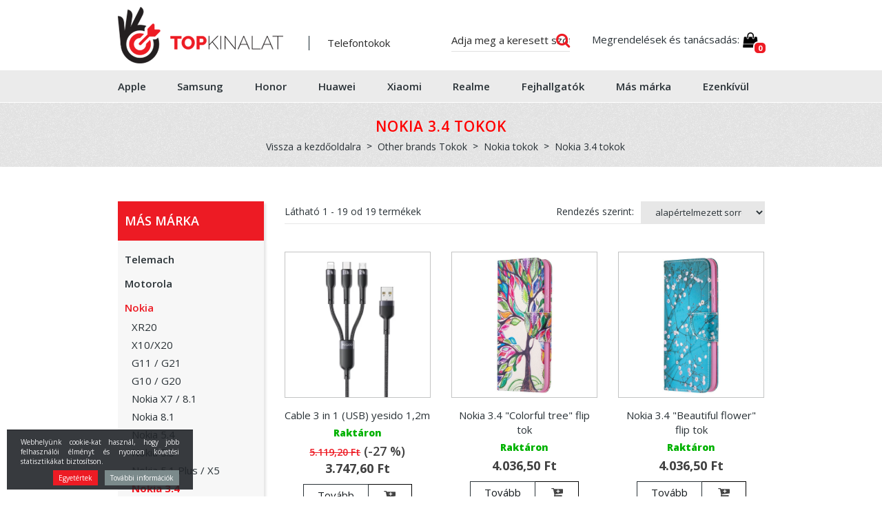

--- FILE ---
content_type: text/html; charset=UTF-8
request_url: https://www.topkinalat.hu/nokia-3.3-tokok
body_size: 18191
content:
<!DOCTYPE html>

<html>

	<head>

    <!-- Google tag (gtag.js) -->
    <script async src="https://www.googletagmanager.com/gtag/js?id=G-ZY1FP0W2X0"></script>
    <script>
      window.dataLayer = window.dataLayer || [];
      function gtag(){ dataLayer.push(arguments); }
      gtag('js', new Date());

      gtag('config', 'G-ZY1FP0W2X0');
    </script>


        <!-- Global site tag (gtag.js) - Google Analytics -->
    <script async src="https://www.googletagmanager.com/gtag/js?id=UA-89278227-4"></script>
    <script>
      window.dataLayer = window.dataLayer || [];
      function gtag(){ dataLayer.push(arguments); }
      gtag('js', new Date());
       
      gtag('config', 'UA-89278227-4');

    </script>

    <meta charset="utf-8" />
    <meta name="viewport" content="width=device-width, initial-scale=1" />
    <link rel="shortcut icon" href="https://www.topkinalat.hu/templates/topizbira_new/favicon.ico" />
    
            <title>Nokia 3.4 tokok | Topkinalat telefon tok</title>
        
    <meta name="description" content="Nokia 3.4 tokok" />
    <meta name="keywords" content="Nokia 3.4 tokok" />
    <base href="https://www.topkinalat.hu/" />
    <meta name="google-site-verification" content="ddXpEgf5U1vQtcEoB5lGrmizzD6bmsSMHw0M1cGWhRM" />
    <meta name="facebook-domain-verification" content="tj8qimc8sggpejeklgbnhm0sn7v24h" />
    <meta name="google-site-verification" content="OvmRvfOBjAjqBxcSqdgmgFaoVKOFFY4XanaPOKxtyTo" />

    
    <!-- Custom styles for this template -->
    
    <link href="https://www.topkinalat.hu/templates/topizbira_new/css/font-awesome.min.css" rel="stylesheet" />
    <link href="https://www.topkinalat.hu/templates/topizbira_new/css/colorbox.css" rel="stylesheet" />
    <link href="https://www.topkinalat.hu/templates/topizbira_new/css/jquery-ui.css" rel="stylesheet" />
      <link href="https://www.topkinalat.hu/templates/topizbira_new/css/style.css" rel="stylesheet" />
    <link href="https://www.topkinalat.hu/templates/topizbira_new/css/custom.css" rel="stylesheet" />
    <link href="https://www.topkinalat.hu/templates/topizbira_new/css/cookieinfo.css" rel="stylesheet" />
    <link href="https://www.topkinalat.hu/templates/topizbira_new/css/mct_xxs.css" rel="stylesheet" />
    <link href="https://www.topkinalat.hu/templates/topizbira_new/css/mct_custom.css" rel="stylesheet" />
    
    
	
	<script src="https://www.topkinalat.hu/templates/topizbira_new/js/jquery-1.12.0.min.js"></script>


</head>
<body>

    <div id="fb-root"></div>
    <script>(function(d, s, id) {
      var js, fjs = d.getElementsByTagName(s)[0];
      if (d.getElementById(id)) return;
      js = d.createElement(s); js.id = id;
      js.src = "//connect.facebook.net/sl_SI/sdk.js#xfbml=1&version=v2.8&appId=477848902324792";
      fjs.parentNode.insertBefore(js, fjs);
    }(document, 'script', 'facebook-jssdk'));</script>


   


<!-- Facebook Pixel Code -->
<script>
  !function(f,b,e,v,n,t,s)
  { if(f.fbq)return;n=f.fbq=function(){ n.callMethod?
  n.callMethod.apply(n,arguments):n.queue.push(arguments) };
  if(!f._fbq)f._fbq=n;n.push=n;n.loaded=!0;n.version='2.0';
  n.queue=[];t=b.createElement(e);t.async=!0;
  t.src=v;s=b.getElementsByTagName(e)[0];
  s.parentNode.insertBefore(t,s) }(window, document,'script',
  'https://connect.facebook.net/en_US/fbevents.js');
  fbq('init', '2629249940468499');
  fbq('track', 'PageView');
</script>
<noscript><img height="1" width="1" style="display:none"
  src="https://www.facebook.com/tr?id=2629249940468499&ev=PageView&noscript=1"
/></noscript>
<!-- End Facebook Pixel Code -->


	
	

	<header>

		<div class="container">

			<div class="row">

	<div class="col-md-6 col-lg-5">

		
		<button type="button" data-toggle="collapse" data-target="#navbar-collapse-grid" class="navbar-toggle collapsed navbar-toggle_mobile" aria-expanded="false"><span class="icon-bar"></span><span class="icon-bar"></span><span class="icon-bar"></span></button>
		<div class="brand">
			<a href="https://www.topkinalat.hu/"><img src="https://www.topkinalat.hu/templates/topizbira_new/images/logo.png" class="logo" alt="Nokia 3.4 tokok" /></a>
                            <h2>Telefontokok</h2>
            		</div>


		<div style="clear: both;"></div>
		     <div class="menu_mobile visible-sm visible-xs visible-xxs">                
                   <div class="navbar yamm menu">
    <div class="navbar-header">
    </div>
    <div id="navbar-collapse-grid" class="navbar-collapse collapse row-full">    
        <ul class="nav navbar-nav">
                        <li class=">">
            <a href="apple-tokok">Apple</a>
            </li>      
                        <li class=">">
            <a href="samsung-tokok">Samsung</a>
            </li>      
                        <li class=">">
            <a href="honor-tokok-tok">Honor </a>
            </li>      
                        <li class=">">
            <a href="huawei-tokok">Huawei</a>
            </li>      
                        <li class=">">
            <a href="xiaomi-tokok">Xiaomi </a>
            </li>      
                        <li class=">">
            <a href="realme">Realme</a>
            </li>      
                        <li class=">">
            <a href="fejhallgatk">Fejhallgatók</a>
            </li>      
                        <li class="active>">
            <a href="other-brands-tokok-1">Más márka</a>
            </li>      
                        <li class=">">
            <a href="ezenkvul">Ezenkívül</a>
            </li>      
            
            <li class="sestavi-top-paket">
            <a href="/sestavi-top-paket">Sestavi svoj top paket!</a>            
            </li>
        </ul>
      <div style="clear: both;"></div>
      <div class="row contact-row-mobile">
          <div class="col-xs-3 contact-icons-mobile">
            <div id="top_kontakt_mob" class="visible-sm visible-xs visible-xxs">
            <a class="htel" href="tel:068633274" title="Megrendelések és tanácsadás"><i class="fa fa-mobile" aria-hidden="true"></i></a>

            <a href="mailto:info@topizbira.si"><i class="fa fa-envelope-o" aria-hidden="true"></i></a>
            </div>
          </div>
          <div class="col-xs-9">
          <div id="mob_srch_srch" class="search search_mobile">
            <form method="get" action="https://www.topkinalat.hu/" autocomplete="off">
            <input type="hidden" name="lang" value="sl" />
            <input type="hidden" name="mod" value="search" />
            <input type="hidden" name="c" value="search" />
            <input type="text" class="search_text" name="q" placeholder='Adja meg a keresett szót' id="ac" autocomplete="off" />
            
            <button type="submit"><i class="fa fa-search" aria-hidden="true"></i></button>
            </form>
          </div>
          </div>
      </div>
      <div style="clear: both;"></div>
    </div>
</div>
              
            </div>

             <div class="visible-sm visible-xs visible-xxs quick_cart_mobile">
		        <div class="cart active_cart active_cart_mobile">
		            

    
    
        
            
        
    


    <div class="active_cart_wrap" style="position: relative;" ><i class="fa fa-shopping-bag" aria-hidden="true"></i>
        <div class="cart_top_mob">
            0
        </div>
    </div>

    
        
            
                
            
            
        
    

    <div class="cart-open  no-upsells" style="display: none;">
        <div class="close-cart-wrap"><i class="fa fa-times close-cart"></i></div>
        <div class="cart-open-wrap">

                        <div class="cart-left-right-wrap">
                <div class="cart-open-right"style="border:0;">
            
                                        
            
                            
                        </div><!-- cart open right -->
            </div>

        </div>
                        <div class="cart-after">
                            <div class="free_shipping_msg">
                                <div class="free_shipping free_shipping_msg">            HUF összegű vásárlás felett ingyenes szállítás 13.000 kn</div>
                            </div>
                            <div class="clearfix"></div>
                                                            <p style="text-align: center;">A kosár üres ;(</p>
                                                        <div class="clearfix"></div>
                            <div class="hide-cart close-cart"><p>Continue shopping</p></div>
                        </div>
    </div>
		        </div>
			 </div>
	</div>

	
		<div class="col-md-6 col-lg-7  hidden-sm hidden-xs hidden-xxs">
			<div class="row">
				<div class="col-md-5 col-lg-5">
					<div id="mob_srch_srch" class="search">
						<form method="get" action="https://www.topkinalat.hu/" autocomplete="off">
							<input type="hidden" name="lang" value="sl" />
							<input type="hidden" name="mod" value="search" />
							<input type="hidden" name="c" value="search" />
							<input type="text" class="search_text" name="q" placeholder='Adja meg a keresett szót' id="ac" autocomplete="off" />
							
							<button type="submit"><i class="fa fa-search" aria-hidden="true"></i></button>
						</form>
					</div>
				</div>
				
				<div class="col-md-7">
					<div id="top_kontakt" class="hidden-sm hidden-xs hidden-xxs">            
			            
			            <div class="top_kontakt_box">
			            	Megrendelések és tanácsadás:
			                <a href="mailto:info@topkinalat.hu"> <span class="hidden-md">info@topkinalat.hu</span></a>
			            </div> 
			             <div class="top_kontakt_box quick_cart_mobile">
			             	<div class="cart active_cart active_cart-desktop">
			             	 

    
    
        
            
        
    


    <div class="active_cart_wrap" style="position: relative;" ><i class="fa fa-shopping-bag" aria-hidden="true"></i>
        <div class="cart_top_mob">
            0
        </div>
    </div>

    
        
            
                
            
            
        
    

    <div class="cart-open  no-upsells" style="display: none;">
        <div class="close-cart-wrap"><i class="fa fa-times close-cart"></i></div>
        <div class="cart-open-wrap">

                        <div class="cart-left-right-wrap">
                <div class="cart-open-right"style="border:0;">
            
                                        
            
                            
                        </div><!-- cart open right -->
            </div>

        </div>
                        <div class="cart-after">
                            <div class="free_shipping_msg">
                                <div class="free_shipping free_shipping_msg">            HUF összegű vásárlás felett ingyenes szállítás 13.000 kn</div>
                            </div>
                            <div class="clearfix"></div>
                                                            <p style="text-align: center;">A kosár üres ;(</p>
                                                        <div class="clearfix"></div>
                            <div class="hide-cart close-cart"><p>Continue shopping</p></div>
                        </div>
    </div>            			
			             	</div>
        				</div>          
    				</div>        
				</div>				
			</div>
		</div>

		
</div>

		</div>



		
			<div id="main_menu_block" class="hidden-sm hidden-xs hidden-xxs">
				<div class="container">
					<div class="row">
	<div class="col-md-12">
		<div class="navbar yamm menu">
          <div class="navbar-header">
            <button type="button" data-toggle="collapse" data-target="#navbar-collapse-grid" class="navbar-toggle"><span class="icon-bar"></span><span class="icon-bar"></span><span class="icon-bar"></span></button>
          </div>
          <div id="navbar-collapse-grid" class="navbar-collapse collapse">
            <ul class="nav navbar-nav">
              <!-- Grid 12 Menu -->
                            <li class="dropdown yamm-fw >">
                <a href="apple-tokok" data-toggle="dropdown" class="dropdown-toggle">Apple</a>
                

                  
                  
                                                                    
                <ul class="dropdown-menu drop-1" style="background:url() right bottom no-repeat;">
                  <li class="grid col-sm-12">
                    <div class="row">
                                            <div class="col-sm-2">
                        <h2><a href="apple-iphone-7-tokok">iPhone 7</a></h2>
                        <ul>
                                                    <li><a href="apple-iphone7-tokok">iPhone 7/SE 2020/2022/2023</a></li>
                                                    <li><a href="apple-iphone-7-plus-tokok">iPhone 7 Plus Tokok</a></li>
                                                  </ul>
                      </div>
                                            <div class="col-sm-2">
                        <h2><a href="apple-iphone-8-tokok">iPhone 8</a></h2>
                        <ul>
                                                    <li><a href="apple-iphone8-tokok">iPhone 8/SE 2020/2022/2023</a></li>
                                                    <li><a href="iphone-8-plus-tokok">iPhone 8 Plus</a></li>
                                                    <li><a href="apple-iphone-x-tokok">iPhone X</a></li>
                                                  </ul>
                      </div>
                                            <div class="col-sm-2">
                        <h2><a href="apple-iphone-xr/xr-max/xs-tokok">XR/XR MAX/XS</a></h2>
                        <ul>
                                                    <li><a href="apple-iphone-xr-tokok">XR</a></li>
                                                    <li><a href="apple-iphone-xs-max-tokok">XS Max</a></li>
                                                    <li><a href="apple-iphone-xs-tokok">XS</a></li>
                                                  </ul>
                      </div>
                                            <div class="col-sm-2">
                        <h2><a href="apple-iphone-11tokok">iPhone 11</a></h2>
                        <ul>
                                                    <li><a href="apple-iphone-11-tok">iPhone 11 </a></li>
                                                    <li><a href="apple-iphone-11-pro-tokok">iPhone 11 Pro</a></li>
                                                    <li><a href="apple-iphone-11-pro-max-tokok">iPhone 11 Pro Max</a></li>
                                                  </ul>
                      </div>
                                            <div class="col-sm-2">
                        <h2><a href="iphone-12.3">iPhone 12</a></h2>
                        <ul>
                                                    <li><a href="iphone-12-tokok">iPhone 12 mini</a></li>
                                                    <li><a href="iphone-12-tokok.2">iPhone 12 </a></li>
                                                    <li><a href="iphone-12-pro-tokok">iPhone 12 Pro</a></li>
                                                    <li><a href="iphone-12-pro-max-tokok.2">iPhone 12 Pro Max</a></li>
                                                  </ul>
                      </div>
                                            <div class="col-sm-2">
                        <h2><a href="apple-iphone-13-tok">iPhone 13</a></h2>
                        <ul>
                                                    <li><a href="apple-iphone-13-mini">iPhone 13 Mini</a></li>
                                                    <li><a href="iphone-13-tokok">iPhone 13</a></li>
                                                    <li><a href="apple-iphone-13-pro">iPhone 13 Pro</a></li>
                                                    <li><a href="apple-iphone-13-pro-max">iPhone 13 Pro Max</a></li>
                                                  </ul>
                      </div>
                                            <div class="col-sm-2">
                        <h2><a href="iphone-14-tokok">iPhone 14</a></h2>
                        <ul>
                                                    <li><a href="iphone-14-tokok.3">iPhone 14</a></li>
                                                    <li><a href="apple-iphone-14-pro">iPhone 14 Pro</a></li>
                                                    <li><a href="iphone-14-plus-tokok">iPhone 14 Plus</a></li>
                                                    <li><a href="iphone-14-pr-max-tokok">iPhone 14 Pro Max</a></li>
                                                  </ul>
                      </div>
                                            <div class="col-sm-2">
                        <h2><a href="iphone-15-tokok">iPhone 15</a></h2>
                        <ul>
                                                    <li><a href="iphone-15-tokok.2">iPhone 15</a></li>
                                                    <li><a href="iphone-15-pro-tokok">iPhone 15 Pro</a></li>
                                                    <li><a href="iphone-15-plus-tokok">iPhone 15 Plus</a></li>
                                                    <li><a href="iphone-15-pro-max-tokok">iPhone 15 Pro Max</a></li>
                                                  </ul>
                      </div>
                                            <div class="col-sm-2">
                        <h2><a href="apple-iphone-16-tokok">iPhone 16</a></h2>
                        <ul>
                                                    <li><a href="apple-iphone-16-tokok.2">iPhone 16</a></li>
                                                    <li><a href="apple-iphone-16-pro-tokok">iPhone 16 Pro</a></li>
                                                    <li><a href="apple-iphone-16-plus-tokok">iPhone 16 Plus</a></li>
                                                    <li><a href="apple-iphone-16-pro-max-tokok">iPhone 16 Pro Max</a></li>
                                                    <li><a href="iphone-16e.3">iPhone 16e</a></li>
                                                  </ul>
                      </div>
                                            <div class="col-sm-2">
                        <h2><a href="iphone-17.3">iPhone 17</a></h2>
                        <ul>
                                                    <li><a href="iphone-17.6">iPhone 17</a></li>
                                                    <li><a href="iphone-17-air.3">iPhone 17 Air</a></li>
                                                    <li><a href="iphone-17-pro.3">iPhone 17 Pro</a></li>
                                                    <li><a href="iphone-17-pro-max.3">iPhone 17 Pro Max</a></li>
                                                  </ul>
                      </div>
                                            <div class="col-sm-2">
                        <h2><a href="apple-gear.6">Apple Gear</a></h2>
                        <ul>
                                                    <li><a href="macbook-tokok">Macbook</a></li>
                                                    <li><a href="apple-watch-felszerels">Apple Watch</a></li>
                                                    <li><a href="ipad-tokok">iPad tokok</a></li>
                                                  </ul>
                      </div>
                                          </div>
                  </li>
                </ul>
                              </li>
                            <li class="dropdown yamm-fw >">
                <a href="samsung-tokok" data-toggle="dropdown" class="dropdown-toggle">Samsung</a>
                

                  
                  
                                                                    
                <ul class="dropdown-menu drop-1" style="background:url(https://www.topizbira.si/modules/uploader/uploads/s_category/category_picture2/menu_bckg.png) right bottom no-repeat;">
                  <li class="grid col-sm-12">
                    <div class="row">
                                            <div class="col-sm-2">
                        <h2><a href="samsung-galaxy-s-tokok">Galaxy S</a></h2>
                        <ul>
                                                    <li><a href="samsung-galaxy-s25-edge-tokok">Galaxy S25 Edge</a></li>
                                                    <li><a href="samsung-galaxy-s25-fe-tokok">Galaxy S25 Fe</a></li>
                                                    <li><a href="galaxy-s25-ultra.3">Galaxy S25 Ultra</a></li>
                                                    <li><a href="galaxy-s25-plus.3">Galaxy S25 Plus</a></li>
                                                    <li><a href="galaxy-s25.3">Galaxy S25</a></li>
                                                    <li><a href="samsung-galaxy-s24-ultra-tokok">Galaxy S24 Ultra</a></li>
                                                    <li><a href="samsung-galaxy-s24-fe-tokok">Galaxy S24 FE</a></li>
                                                    <li><a href="samsung-galaxy-s24-plus-tokok">Galaxy S24 Plus</a></li>
                                                    <li><a href="samsung-galaxy-s24-tokok">Galaxy S24 </a></li>
                                                    <li><a href="samsung-galaxy-s23-ultra-tokok">Galaxy S23 Ultra</a></li>
                                                    <li><a href="samsung-galaxy-s23-plus-tokok">Galaxy S23 Plus</a></li>
                                                    <li><a href="samsung-galaxy-s23-tokok">Galaxy S23 </a></li>
                                                    <li><a href="samsung-galaxy-s23-fe-tokok">Galaxy S23 FE</a></li>
                                                    <li><a href="samsung-galaxy-s22-ultra-toktok">Galaxy S22 Ultra</a></li>
                                                    <li><a href="samsung-galaxy-s22-plus-toktok.3">Galaxy S22 Plus</a></li>
                                                    <li><a href="samsung-galaxy-s22-tokok">Galaxy S22</a></li>
                                                    <li><a href="samsung-galaxy-s21-ultra-tokok">Galaxy S21 Ultra </a></li>
                                                    <li><a href="samsung-galaxy-s21-tokok">Galaxy S21 Plus</a></li>
                                                    <li><a href="samsung-galaxy-s21-tok.2">Galaxy S21</a></li>
                                                    <li><a href="samsung-galaxy-s21-fe-tokok">Galaxy S21 FE</a></li>
                                                    <li><a href="samsung-galaxy-s20-ultra-tokok">Galaxy S20 Ultra</a></li>
                                                    <li><a href="samsung-galaxy-s20-plus-tokok">Galaxy S20 Plus</a></li>
                                                    <li><a href="samsung-galaxy-s20-fe-tokok">Galaxy S20 Fe</a></li>
                                                    <li><a href="samsung-galaxy-s20-tokok">Galaxy S20</a></li>
                                                    <li><a href="samusng-galaxy.s10-lite-a91-tokok">Galaxy A91 / S10 Lite</a></li>
                                                    <li><a href="samsung-galaxy-s10-plus-tokok">Galaxy S10 Plus</a></li>
                                                    <li><a href="samsung-galaxy-s10e-tokok">Galaxy S10e</a></li>
                                                    <li><a href="samsung-galaxy-s10-tokok">Galaxy S10</a></li>
                                                  </ul>
                      </div>
                                            <div class="col-sm-2">
                        <h2><a href="galaxy-a80-a50.3">Galaxy A80 - A50 </a></h2>
                        <ul>
                                                    <li><a href="galaxy-a56.3">Galaxy A56</a></li>
                                                    <li><a href="samsung-galaxy-a55-tokok">Galaxy A55</a></li>
                                                    <li><a href="samsung-galaxy-a54-tokok">Galaxy A54</a></li>
                                                    <li><a href="samsung-galaxy-a53-tokok">Galaxy A53</a></li>
                                                    <li><a href="samsung-galaxy-a52-tokok">Galaxy A52 / A52s</a></li>
                                                    <li><a href="samsung-galaxy-a51-tokok">Galaxy A51</a></li>
                                                    <li><a href="samsung-galaxy-a50-a-30-s-tokok">Galaxy A50/A30s</a></li>
                                                    <li><a href="samsung-galaxy-a80-tok">Galaxy A80</a></li>
                                                    <li><a href="samsung-galaxy-a72-tokok">Galaxy A72</a></li>
                                                    <li><a href="samsung-galaxy-a71-tokok">Galaxy A71</a></li>
                                                    <li><a href="samsung-galaxy-a70-tokok">Galaxy A70</a></li>
                                                    <li><a href="samsung-galaxy-a60-tokok.2">Galaxy A60</a></li>
                                                    <li><a href="samsung-galaxy-a91-s10-lite-tokok">Galaxy A91 / S10 Lite</a></li>
                                                    <li><a href="samsung-galaxy-a81-note-10-lite-tokok">Galaxy A81/Note 10 Lite</a></li>
                                                  </ul>
                      </div>
                                            <div class="col-sm-2">
                        <h2><a href="galaxy-a42-a20.3">Galaxy A42 - A20</a></h2>
                        <ul>
                                                    <li><a href="samsung-galaxy-a42-tokok">Galaxy A42</a></li>
                                                    <li><a href="samsung-galaxy-a41-tokok">Galaxy A41</a></li>
                                                    <li><a href="samsung-galaxy-a-40-tokok">Galaxy A40</a></li>
                                                    <li><a href="galaxy-a36.3">Galaxy A36</a></li>
                                                    <li><a href="samsung-galaxy-a35-tokok">Galaxy A35</a></li>
                                                    <li><a href="samsung-galaxy-a34-tokok">Galaxy A34</a></li>
                                                    <li><a href="samsung-galaxy-a33-tokok">Galaxy A33 5G</a></li>
                                                    <li><a href="samsung-galaxy-a32-tokok">Galaxy A32 5G </a></li>
                                                    <li><a href="samsung-galaxy-a32-tokok.2">Galaxy A32 4G</a></li>
                                                    <li><a href="galaxy-a31s-tokok">Galaxy A31</a></li>
                                                    <li><a href="galaxy-a26.3">Galaxy A26</a></li>
                                                    <li><a href="samsung-galaxy-a25-tokok">Galaxy A25</a></li>
                                                    <li><a href="galaxy-a23-5g.2">Galaxy A23 5G</a></li>
                                                    <li><a href="samsung-galaxy-a22-5g-tokok">Galaxy A22 5G</a></li>
                                                    <li><a href="samsung-galaxy-a22-4g-tokok">Galaxy A22 4G</a></li>
                                                    <li><a href="samsung-galaxy-a-21s-tokok">Galaxy A21S</a></li>
                                                    <li><a href="samsung-galaxy-a20s-tokok">Galaxy A20S</a></li>
                                                    <li><a href="samsung-galaxy-a20e-tokok">Galaxy A20e</a></li>
                                                    <li><a href="samsung-galaxy-a-20-a-30-tokok">Galaxy A20/A30</a></li>
                                                  </ul>
                      </div>
                                            <div class="col-sm-2">
                        <h2><a href="samsung-a-tokok">Galaxy A20></a></h2>
                        <ul>
                                                    <li><a href="samsung-galaxy-a24-tokok">Galaxy A24</a></li>
                                                    <li><a href="galaxy-a17-tokok">Galaxy A17</a></li>
                                                    <li><a href="galaxy-a16-tokok">Galaxy A16</a></li>
                                                    <li><a href="samsung-galaxy-a15-tokok">Galaxy A15</a></li>
                                                    <li><a href="samsung-galaxy-a14-tokok">Galaxy A14</a></li>
                                                    <li><a href="samsung-galaxy-a13-toktok">Galaxy A13 / A13 2022</a></li>
                                                    <li><a href="galaxy-a12-tokok">Galaxy A12 / A12 2021</a></li>
                                                    <li><a href="samsung-galaxy-a10-tokok">Galaxy A10</a></li>
                                                    <li><a href="samsung-galaxy-a05s-tokok">Galaxy A05s</a></li>
                                                    <li><a href="samsung-galaxy-a04s-tokok">Galaxy A04s</a></li>
                                                    <li><a href="samsung-galaxy-a03-toktok">Galaxy A03</a></li>
                                                    <li><a href="samsung-galaxy-a03s-tokok">Galaxy A03s</a></li>
                                                    <li><a href="samsung-galaxy-a02s-tokok">Galaxy A02s</a></li>
                                                  </ul>
                      </div>
                                            <div class="col-sm-2">
                        <h2><a href="other-series">Other series</a></h2>
                        <ul>
                                                    <li><a href="samsung-galaxy-z-flip-7-tokok">Galaxy Z Flip 7</a></li>
                                                    <li><a href="samsung-galaxy-z-flip-7-fe-tokok">Galaxy Z Flip 7 Fe</a></li>
                                                    <li><a href="samsung-galaxy-z-flip-6-5g-tokok">Galaxy Z Flip 6 5G</a></li>
                                                    <li><a href="z-flip-5-5g-tokok">Samsung Galaxy Z Flip  5 5G</a></li>
                                                    <li><a href="samsung-galaxy-z-flip-4-5g-tokok">Galaxy Z Flip 4 5G</a></li>
                                                    <li><a href="samsung-galaxy-z-flip-3-tokok">Galaxy Z Flip 3</a></li>
                                                    <li><a href="samusng-galaxy-z-flip-tokok">Galaxy Z Flip</a></li>
                                                    <li><a href="samsung-galaxy-z-fold-7-tokok">Galaxy Z Fold 7</a></li>
                                                    <li><a href="samsung-galaxy-z-fold-6-5g-tokok">Galaxy Z Fold 6 5G</a></li>
                                                    <li><a href="z-fold-5-5g-tokok">Galaxy Z Fold  5 5G</a></li>
                                                    <li><a href="samsung-galaxy-z-fold-4-5g-toktok">Galaxy Z Fold 4 5G</a></li>
                                                    <li><a href="samsung-galaxy-z-fold-toktok">Galaxy Z Fold 3</a></li>
                                                    <li><a href="samsung-galaxy-xcover-7-pro-tokok">Xcover 7 Pro</a></li>
                                                    <li><a href="samsung-galaxy-xcover-7-tokok">Xcover 7</a></li>
                                                    <li><a href="xcover-6-pro-5g.3-tokok"> Galaxy Xcover 6 Pro 5G</a></li>
                                                    <li><a href="samusng-galaxy-xcover-pro-tokok">Xcover Pro</a></li>
                                                    <li><a href="xcover-5-tokok">Galaxy Xcover 5</a></li>
                                                  </ul>
                      </div>
                                            <div class="col-sm-2">
                        <h2><a href="samsung-galaxy-note-tokok">Galaxy Note</a></h2>
                        <ul>
                                                    <li><a href="samsung-galaxy-note-20-ultra-tokok">Galaxy Note 20 Ultra</a></li>
                                                    <li><a href="samsung-galaxy-note-20-pro">Galaxy Note 20</a></li>
                                                  </ul>
                      </div>
                                            <div class="col-sm-2">
                        <h2><a href="galaxy-gear.3">Galaxy Gear</a></h2>
                        <ul>
                                                    <li><a href="samsung-galaxy-tab-tokok">Galaxy tab tokok</a></li>
                                                    <li><a href="galaxy-watch-felszereles">Galaxy Watch</a></li>
                                                  </ul>
                      </div>
                                          </div>
                  </li>
                </ul>
                              </li>
                            <li class="dropdown yamm-fw >">
                <a href="honor-tokok-tok" data-toggle="dropdown" class="dropdown-toggle">Honor </a>
                

                  
                  
                                                                    
                <ul class="dropdown-menu drop-1" style="background:url() right bottom no-repeat;">
                  <li class="grid col-sm-12">
                    <div class="row">
                                            <div class="col-sm-2">
                        <h2><a href="honor-series.3">Honor series</a></h2>
                        <ul>
                                                    <li><a href="honor-400-pro-tokok">Honor 400 Pro</a></li>
                                                    <li><a href="honor-400-tokok">Honor 400</a></li>
                                                    <li><a href="honor-400-lite.3">Honor 400 Lite</a></li>
                                                    <li><a href="honor-200-smart.3">Honor 200 Smart</a></li>
                                                    <li><a href="honor-200-pro-tokok">Honor 200 Pro</a></li>
                                                    <li><a href="honor-200-lite-tokok">Honor 200 Lite</a></li>
                                                    <li><a href="honor-200-tokok">Honor 200</a></li>
                                                    <li><a href="honor-90-tokok">Honor 90</a></li>
                                                    <li><a href="honor-90-lite-tokok">Honor 90 Lite</a></li>
                                                    <li><a href="honor-50-se.">Honor 50 SE</a></li>
                                                    <li><a href="huawei-honor-50-pro-nova-9-pro-tokok">Honor 50 Pro / Nova 9 Pro </a></li>
                                                    <li><a href="huawei-honor-70-tokok">Honor 70 </a></li>
                                                    <li><a href="huawei-honor-50-tokok">Honor 50 </a></li>
                                                    <li><a href="huawei-honor-50-lite-tokok">Honor 50 Lite</a></li>
                                                    <li><a href="huawei-honor-20-tokok">Honor 20</a></li>
                                                    <li><a href="huawei-honor-9x-tokok">Honor 9X</a></li>
                                                    <li><a href="huawei-honor-8x-tokok">Honor 8X</a></li>
                                                  </ul>
                      </div>
                                            <div class="col-sm-2">
                        <h2><a href="x">X</a></h2>
                        <ul>
                                                    <li><a href="honor-x8a-tokok">Honor X8A</a></li>
                                                    <li><a href="honor-x8-tokok">Honor X8 4G</a></li>
                                                    <li><a href="honor-x7c-tokok">Honor X7C</a></li>
                                                    <li><a href="honor-x7a-tokok">Honor X7A</a></li>
                                                    <li><a href="honor-x6a-tokok">Honor X6A</a></li>
                                                    <li><a href="huawei">Honor X6</a></li>
                                                  </ul>
                      </div>
                                            <div class="col-sm-2">
                        <h2><a href="magic.3">Magic</a></h2>
                        <ul>
                                                    <li><a href="honor-magic-7-pro.3">Honor Magic 7 Pro</a></li>
                                                    <li><a href="honor-magic-7-lite.3">Honor Magic 7 Lite</a></li>
                                                    <li><a href="honor-magic-6-pro-tokok">Honor Magic 6 Pro</a></li>
                                                    <li><a href="honor-magic-6-lite-tokok">Honor Magic 6 Lite</a></li>
                                                    <li><a href="honor-magic-5-pro-tokok">Honor Magic 5 Pro</a></li>
                                                    <li><a href="honor-magic-5-lite-tokok">Honor Magic 5 Lite</a></li>
                                                    <li><a href="honor-magic-4-pro-tokok">Honor Magic 4 Pro</a></li>
                                                    <li><a href="honor-magic-4-lite">Honor Magic 4 Lite</a></li>
                                                    <li><a href="honor-magic-v5-5g-tokok">Honor Magic V5 (5G)</a></li>
                                                    <li><a href="honor-magic-v2-tokok">Honor Magic V2</a></li>
                                                  </ul>
                      </div>
                                          </div>
                  </li>
                </ul>
                              </li>
                            <li class="dropdown yamm-fw >">
                <a href="huawei-tokok" data-toggle="dropdown" class="dropdown-toggle">Huawei</a>
                

                  
                  
                                                                    
                <ul class="dropdown-menu drop-1" style="background:url(https://www.topizbira.si/modules/uploader/uploads/s_category/category_picture2/menu_bckg_5.png) right bottom no-repeat;">
                  <li class="grid col-sm-12">
                    <div class="row">
                                            <div class="col-sm-2">
                        <h2><a href="huawei-nova-tokok">Nova</a></h2>
                        <ul>
                                                    <li><a href="huawei-nova-5t-tokok">Nova 5T</a></li>
                                                    <li><a href="huawei-nova-13-pro.3">Huawei nova 13 Pro </a></li>
                                                    <li><a href="huawei-nova-13.2">Huawei nova 13 </a></li>
                                                    <li><a href="huawei-nova-12se-tokok">Nova 12SE</a></li>
                                                    <li><a href="huawei-nova-11i-tokok">Nova 11i</a></li>
                                                    <li><a href="huawei-nova-11-pro-tokok">Nova 11 Pro</a></li>
                                                    <li><a href="huawei-nova-10-se-tokok"> Nova 10 SE</a></li>
                                                    <li><a href="huawei-nova-10-tokok">Nova 10</a></li>
                                                    <li><a href="huawei-nova-9-se-toktok">Nova 9 SE</a></li>
                                                    <li><a href="huawei-nova-9-tokok">Nova 9</a></li>
                                                    <li><a href="huawei-nova-8i-tokok">Nova 8i</a></li>
                                                    <li><a href="huawei-nova-y90-tokok">Nova Y90</a></li>
                                                    <li><a href="nova-y70-plus-/-nova-y70-4g.3-tokok">Nova Y70  </a></li>
                                                    <li><a href="huawei-nova-y61-tokok">Nova Y61</a></li>
                                                  </ul>
                      </div>
                                            <div class="col-sm-2">
                        <h2><a href="huawei-watch-felszerels">Huawei Watch</a></h2>
                        <ul>
                                                    <li><a href="huawei-watch-gt4-46mm-felszerels">Huawei Watch GT4 46mm</a></li>
                                                    <li><a href="huawei-watch-gt4-41mm-felszerels">Huawei Watch GT4 41mm</a></li>
                                                    <li><a href="huawei-watch-gt3-pro-felszerels">Huawei Watch GT3 Pro	</a></li>
                                                    <li><a href="huawei-watch-3-46mm-felszerels">Huawei Watch 3 46mm</a></li>
                                                    <li><a href="huawei-watch-3-pro-48mm-felszerels">Huawei Watch 3 Pro 48mm</a></li>
                                                    <li><a href="huawei-watch-gt3-elite-46mm-felszerels">Huawei Watch GT3 Elite 46mm</a></li>
                                                    <li><a href="huawei-watch-gt3-active-46mm-felszerels">Huawei Watch GT3 Active 46mm</a></li>
                                                    <li><a href="huawei-watch-gt3-42mm-felszerels">Huawei Watch GT3 42mm</a></li>
                                                    <li><a href="huawei-watch-gt2-elegant-42mm-felszerels">Huawei Watch GT2 Elegant 42mm</a></li>
                                                    <li><a href="huawei-watch-gt2-46mm-felszerels">Huawei Watch GT2 46mm</a></li>
                                                    <li><a href="huawei-watch-2-46mm-felszerels">Huawei Watch 2 46mm</a></li>
                                                    <li><a href="huawei-watch-gt-runner-felszerels">Huawei Watch GT Runner</a></li>
                                                    <li><a href="huawei-watch-gt-46mm.3">Huawei Watch GT 46mm</a></li>
                                                    <li><a href="huawei-watch-gt-42mm-felszerels">Huawei Watch GT 42mm</a></li>
                                                    <li><a href="huawei-watch-gt2e-felszerels">Huawei Watch GT2e</a></li>
                                                    <li><a href="huawei-watch-gt2-pro-felszerels">Huawei Watch GT2 Pro</a></li>
                                                    <li><a href="huawei-watch-2-pro-felszerels">Huawei Watch 2 Pro</a></li>
                                                  </ul>
                      </div>
                                            <div class="col-sm-2">
                        <h2><a href="huawei-p-tokok">P</a></h2>
                        <ul>
                                                    <li><a href="huawei-pura-70-pro-tokok">Pura 70 Pro</a></li>
                                                    <li><a href="huawei-pura-70-tokok">Pura 70</a></li>
                                                    <li><a href="huawei-p60-pro-toktok">P60 Pro</a></li>
                                                    <li><a href="huawei-p50-pocket-toktok">P50 Pocket</a></li>
                                                    <li><a href="huawei-p50-pro-toktok">P50 Pro</a></li>
                                                    <li><a href="huawei-p40-pro-plus-tokok">P40 Pro Plus</a></li>
                                                    <li><a href="huawei-p40-tokok.2">P40 Pro </a></li>
                                                    <li><a href="huawei-p40-lite-e-tokok">P40 Lite E</a></li>
                                                    <li><a href="huawei-p40-lite-tokok">P40 Lite</a></li>
                                                    <li><a href="huawei-p40-tokok">P40</a></li>
                                                    <li><a href="huawei-p30-pro-tokok">P30 Pro</a></li>
                                                    <li><a href="huawei-p30-lite-tokok">P30 Lite</a></li>
                                                    <li><a href="huawei-p30-tokok">P30</a></li>
                                                    <li><a href="huawei-p20-pro-tokok">P20 Pro</a></li>
                                                    <li><a href="huawei-p20-lite-tokok">P20 Lite </a></li>
                                                    <li><a href="huawei-p20-tokok">P20</a></li>
                                                    <li><a href="huawei-p10-lite-tokok">P10 lite</a></li>
                                                    <li><a href="huawei-p10-plus-tokok">P10 Plus</a></li>
                                                    <li><a href="huawei-p10-tokok">P10</a></li>
                                                    <li><a href="huawei-p9-tokok">P9</a></li>
                                                    <li><a href="huawei-p9-lite-tokok">P9 Lite</a></li>
                                                  </ul>
                      </div>
                                            <div class="col-sm-2">
                        <h2><a href="huawei-p-smart-tok">P smart</a></h2>
                        <ul>
                                                    <li><a href="p-smart2021-tokok">P Smart 2021</a></li>
                                                    <li><a href="huawei-p-smart-pro-tokok">P Smart Pro</a></li>
                                                    <li><a href="huawei-p-smart-z-tokok">P smart Z</a></li>
                                                    <li><a href="huawei-p-smart-2019-tokok">P Smart 2019 / V10 Lite</a></li>
                                                  </ul>
                      </div>
                                            <div class="col-sm-2">
                        <h2><a href="huawei-mate-tokok">Mate</a></h2>
                        <ul>
                                                    <li><a href="huawei-mate-x3-tokok">Mate X3 5G</a></li>
                                                    <li><a href="mate-50-pro">Mate 50 Pro</a></li>
                                                    <li><a href="other.2">Mate 40 Pro</a></li>
                                                    <li><a href="mate-20-pro-tokok">Mate 20 Pro</a></li>
                                                    <li><a href="huawei-mate-20-lite-tokok">Mate 20 Lite</a></li>
                                                    <li><a href="huawei-mate-10-pro-tokok">Mate 10 Pro</a></li>
                                                    <li><a href="huawei-mate-10-lite-tokok">Mate 10 Lite </a></li>
                                                  </ul>
                      </div>
                                            <div class="col-sm-2">
                        <h2><a href="huawei-tablet-pc-tokok">Huawei Tablet PC tokok</a></h2>
                        <ul>
                                                  </ul>
                      </div>
                                          </div>
                  </li>
                </ul>
                              </li>
                            <li class="dropdown yamm-fw >">
                <a href="xiaomi-tokok" data-toggle="dropdown" class="dropdown-toggle">Xiaomi </a>
                

                  
                  
                                                                    
                <ul class="dropdown-menu drop-1" style="background:url() right bottom no-repeat;">
                  <li class="grid col-sm-12">
                    <div class="row">
                                            <div class="col-sm-2">
                        <h2><a href="xiaomi-redmi-tokok.2">Redmi</a></h2>
                        <ul>
                                                    <li><a href="xiaomi-redmi-15c-tokok">Redmi 15C</a></li>
                                                    <li><a href="xiaomi-redmi-15-5g-tokok">Redmi 15 (5G)</a></li>
                                                    <li><a href="xiaomi-redmi-note-14-pro-plus-5g.3">Xiaomi Redmi Note 14 Pro Plus 5G</a></li>
                                                    <li><a href="xiaomi-redmi-note-14-pro-5g-/-poco-x7-5g.2">Xiaomi Redmi Note 14 Pro 5G / Poco X7 5G</a></li>
                                                    <li><a href="xiaomi-redmi-note-14-5g.3"> Xiaomi Redmi Note 14 5G</a></li>
                                                    <li><a href="xiaomi-redmi-note-14-4g.3"> Xiaomi Redmi Note 14 4G</a></li>
                                                    <li><a href="xiaomi-redmi-note-14-c">Xiaomi Redmi 14C</a></li>
                                                    <li><a href="xiaomi-redmi-note-13-pro-plus-tokok">Redmi Note 13 Pro Plus  5G</a></li>
                                                    <li><a href="xiaomi-redmi-note-13-pro-tokok">Redmi Note 13 Pro 5G</a></li>
                                                    <li><a href="xiaomi-redmi-note-13-tokok">Redmi Note 13 5G</a></li>
                                                    <li><a href="xiaomi-redmi-13c-tokok">Redmi 13C</a></li>
                                                    <li><a href="xiaomi-redmi-a3-tokok">Redmi A3</a></li>
                                                    <li><a href="xiaomi-redmi-a2-tokok">Redmi A2</a></li>
                                                    <li><a href="redmi-a1">Redmi A1</a></li>
                                                    <li><a href="xiaomi-redmi-note-12-pro-plus-tokok">Redmi Note 12 Pro Plus</a></li>
                                                    <li><a href="xiaomi-redmi-note-12-pro-tokok">Redmi Note 12 Pro</a></li>
                                                    <li><a href="xiaomi-redmi-note-12-tokok">Redmi Note 12</a></li>
                                                    <li><a href="xiaomi-redmi-note-12s-tokok">Redmi Note 12S</a></li>
                                                    <li><a href="xiaomi-redmi-12c-tokok">Redmi 12C</a></li>
                                                    <li><a href="xiaomi-redmi-12-tokok">Redmi 12</a></li>
                                                    <li><a href="redmi-note-11-11t-poco-m4-pro">Redmi Note 11 5G / 11S / 11T / Poco M4 Pro 5G</a></li>
                                                    <li><a href="xiaomi-redmi-note-11-4g-tokok">Redmi Note 11 4G</a></li>
                                                    <li><a href="xiaomi-redmi-note-11-pro-11-pro-plus-toktok">Redmi Note 11 Pro 5G / 11 Pro Plus</a></li>
                                                    <li><a href="redmi-10c-tokok">Redmi 10C</a></li>
                                                    <li><a href="xiaomi-redmi-10-tokok">Redmi 10 4G</a></li>
                                                    <li><a href="xiaomi-redmi-10-5g-tokok">Redmi 10 5G</a></li>
                                                    <li><a href="xiaomi-redmi-k30-pro-tokok">Redmi K30 Pro</a></li>
                                                    <li><a href="redmi-note-10-pro-tokok">Redmi Note 10 Pro</a></li>
                                                    <li><a href="xiaomi-redmi-note-10-tokok">Redmi Note 10 / 10S</a></li>
                                                    <li><a href="redmi-note-9s-pro-9-pro-max-tokok">Redmi Note 9 Pro / 9 Pro Max</a></li>
                                                    <li><a href="redmi-note-9-10x-tokok">Redmi Note 9 / 10X</a></li>
                                                    <li><a href="redmi-note-9t-tokok">Redmi Note 9T</a></li>
                                                    <li><a href="xiaomi-redmi-9a-9at-tokok">Redmi 9A / 9AT</a></li>
                                                    <li><a href="xiaomi-redmi-9t-tokok">Redmi 9T</a></li>
                                                    <li><a href="xiaomi-redmi-9c-tokok">Redmi 9C</a></li>
                                                    <li><a href="xiaomi-redmi-9-tokok">Redmi 9</a></li>
                                                    <li><a href="xiaomi-redmi-note-8t-tokok">Redmi Note 8T</a></li>
                                                    <li><a href="redmi-note-8-tokok">Redmi Note 8</a></li>
                                                    <li><a href="xiaomi-redmi-8a-tokok">Xiaomi Redmi 8 / 8A</a></li>
                                                    <li><a href="xiaomi-redmi-7-tokok">Redmi 7</a></li>
                                                    <li><a href="xiaomi-redmi-note-6-pro-tokok">Xiaomi Redmi Note 6 Pro</a></li>
                                                    <li><a href="redmi-6a.3">Redmi 6A</a></li>
                                                    <li><a href="xiaomi-redmi-note-5-tokok"> Redmi Note 5</a></li>
                                                  </ul>
                      </div>
                                            <div class="col-sm-2">
                        <h2><a href="xiaomi-mi-tokok">MI</a></h2>
                        <ul>
                                                    <li><a href="xiaomi-mi-11-ultra-tokok">Mi 11 Ultra</a></li>
                                                    <li><a href="mi-11-tokok">Mi 11</a></li>
                                                    <li><a href="mi-11-lite-tokok">Mi 11 Lite</a></li>
                                                    <li><a href="xiaomi-mi-11i-poco-f3-k40-k40-pro-tokok">Mi 11i / Poco F3 / Redmi K40 / K40 Pro</a></li>
                                                    <li><a href="mi-note-10/note-10-pro.3">Mi Note 10/Note 10 Pro</a></li>
                                                    <li><a href="xiaomi-mi-10t-mi-10t-pro">Mi 10T / 10T Pro</a></li>
                                                    <li><a href="mi-10t-lite-tokok">Mi 10T Lite</a></li>
                                                    <li><a href="zte-tokok">Mi 10 Lite</a></li>
                                                    <li><a href="xiaomi-mi-note-10-lite-tokok">Mi Note 10 Lite</a></li>
                                                    <li><a href="xiaomi-mi-10-mi-10-pro-tokok">Mi 10 / Mi 10 Pro</a></li>
                                                    <li><a href="xiaomi-k20-pro-mi9t-tokok">Xiaomi K20 / K20 Pro / Mi9T / Mi9T Pro</a></li>
                                                    <li><a href="xiaomi-mi-8-pro-tokok">Xiaomi Mi 8 Pro</a></li>
                                                    <li><a href="xiaomi-mi-8-lite-/-mi-8-youth-/-mi8x-tokok">Xiaomi Mi 8 Lite / Mi 8 Youth / Mi8X</a></li>
                                                    <li><a href="mi-max-3">Mi Max 3</a></li>
                                                    <li><a href="mi-max-tokok">Mi Max</a></li>
                                                    <li><a href="xiaomi-mi-max-2-tokok">Xiaomi Mi Max 2</a></li>
                                                    <li><a href="xiaomi-mi-a3-tokok">Mi A3</a></li>
                                                    <li><a href="xiaomi-mi-a2-lite-redmi-6-pro-tokok">Mi A2 Lite / Redmi 6 Pro</a></li>
                                                  </ul>
                      </div>
                                            <div class="col-sm-2">
                        <h2><a href="other-series.4">OTHER SERIES</a></h2>
                        <ul>
                                                    <li><a href="xiaomi-15-ultra.3">Xiaomi 15 Ultra</a></li>
                                                    <li><a href="xiaomi-15.3">Xiaomi 15</a></li>
                                                    <li><a href="xiaomi-14-t-pro-tokok">Xiaomi 14T Pro</a></li>
                                                    <li><a href="xiaomi-14-t">Xiaomi 14T</a></li>
                                                    <li><a href="xiaomi-14-ultra-tokok">Xiaomi 14 Ultra</a></li>
                                                    <li><a href="xiaomi-14-tokok">Xiaomi 14</a></li>
                                                    <li><a href="xiaomi-13t-pro-tokok">Xiaomi 13T Pro</a></li>
                                                    <li><a href="xiaomi-13t-tokok">Xiaomi 13T</a></li>
                                                    <li><a href="xiaomi-13-pro-tokok">Xiaomi 13 Pro</a></li>
                                                    <li><a href="xiaomi-13-lite-tokok">Xiaomi 13 Lite</a></li>
                                                    <li><a href="xiaomi-13-tokok">Xiaomi 13</a></li>
                                                    <li><a href="xiaomi-12t-pro-tokok">Xiaomi 12T Pro</a></li>
                                                    <li><a href="xiaomi-12t-tokok">Xiaomi 12T</a></li>
                                                    <li><a href="xiaomi-12-pro-tokok">Xiaomi 12 Pro</a></li>
                                                    <li><a href="xiaomi-12-lite-tokok">Xiaomi 12 Lite</a></li>
                                                    <li><a href="xiaomi-12-tokok">Xiaomi 12</a></li>
                                                    <li><a href="xiaomi-11-t-pro-tokok">Xiaomi 11T Pro</a></li>
                                                    <li><a href="xiaomi-11t-tokok">Xiaomi 11T</a></li>
                                                    <li><a href="xiaomi-poco-c65-tokok">Poco C65</a></li>
                                                    <li><a href="xiaomi-poco-x5-pro-tokok">Poco X5 Pro </a></li>
                                                    <li><a href="xiaomi-poco-m5-tokok">Poco M5</a></li>
                                                    <li><a href="xiaomi-poco-x3-x3nfc-tokok">Poco X3/X3 NFC/X3 Pro</a></li>
                                                    <li><a href="xiaomi-poco-m3-tokok">Poco M3</a></li>
                                                    <li><a href="xiaomi-poco-c40-tokok">Poco C40</a></li>
                                                    <li><a href="pocophone-f2-pro-tokok">Pocophone F2 PRO</a></li>
                                                    <li><a href="pocophone-f1-tokok">Pocophone F1</a></li>
                                                  </ul>
                      </div>
                                          </div>
                  </li>
                </ul>
                              </li>
                            <li class="dropdown yamm-fw >">
                <a href="realme" data-toggle="dropdown" class="dropdown-toggle">Realme</a>
                

                  
                  
                                                                    
                <ul class="dropdown-menu drop-1" style="background:url() right bottom no-repeat;">
                  <li class="grid col-sm-12">
                    <div class="row">
                                            <div class="col-sm-2">
                        <h2><a href="realme-c-tokok">Realme C</a></h2>
                        <ul>
                                                    <li><a href="realme-c35-tokok">Realme C35</a></li>
                                                    <li><a href="realme-c30-tokok">Realme C30</a></li>
                                                    <li><a href="realme-c21-tokok">Realme C21</a></li>
                                                    <li><a href="realme-c17-tokok">Realme C17</a></li>
                                                    <li><a href="realme-c11-2021-tokok">Realme C11 (2021)</a></li>
                                                    <li><a href="realme-c11-tokok">Realme C11</a></li>
                                                  </ul>
                      </div>
                                            <div class="col-sm-2">
                        <h2><a href="realme-tok">Realme </a></h2>
                        <ul>
                                                    <li><a href="realme-12-plus-tokok">Realme 12 Plus</a></li>
                                                    <li><a href="realme-11-pro/realme-11-pro-plus-5g-tokok">Realme 11 Pro / Realme 11 Pro Plus </a></li>
                                                    <li><a href="realme-11-tokok">Realme 11 5G</a></li>
                                                    <li><a href="realme-10-4g-tokok">Realme 10 4G</a></li>
                                                    <li><a href="realme-gt-master-6-8-tokok">Realme GT Master 6/GT Master 8</a></li>
                                                    <li><a href="realme-gt-6-5g-tokok">Realme GT 6 5G</a></li>
                                                    <li><a href="realme-gt-neo-3-rokok">GT Neo 3</a></li>
                                                    <li><a href="realme-gt-tokok">Realme GT</a></li>
                                                    <li><a href="realme-9-pro-plus-realme-9-tokok">Realme 9 Pro plus / Realme 9</a></li>
                                                    <li><a href="realme-9-pro-tokok">Realme 9 Pro </a></li>
                                                    <li><a href="realme-8i-tokok">Realme 8i</a></li>
                                                    <li><a href="realme-8-5g-tokok">Realme 8 5G</a></li>
                                                    <li><a href="realme-8-8-pro-tokok">Realme 8/8 Pro</a></li>
                                                    <li><a href="realme-7i-tokok">Realme 7i</a></li>
                                                  </ul>
                      </div>
                                          </div>
                  </li>
                </ul>
                              </li>
                            <li class=" >">
                <a href="fejhallgatk" >Fejhallgatók</a>
                              </li>
                            <li class="dropdown yamm-fw active>">
                <a href="other-brands-tokok-1" data-toggle="dropdown" class="dropdown-toggle">Más márka</a>
                

                  
                  
                                                                    
                <ul class="dropdown-menu drop-1" style="background:url() right bottom no-repeat;">
                  <li class="grid col-sm-12">
                    <div class="row">
                                            <div class="col-sm-2">
                        <h2><a href="telemach.3">Telemach </a></h2>
                        <ul>
                                                    <li><a href="telemach-5g-tokok">Telemach 5G</a></li>
                                                    <li><a href="telemach-5g-pro-tokok">Telemach 5G Pro</a></li>
                                                  </ul>
                      </div>
                                            <div class="col-sm-2">
                        <h2><a href="motorola-tokok">Motorola</a></h2>
                        <ul>
                                                    <li><a href="motorola-razr-40-ultra-tokok">Razr 40 Ultra</a></li>
                                                    <li><a href="edge-40-neo-tokok">Edge 40 Neo</a></li>
                                                    <li><a href="motorola-edge-40-tokok">Edge 40</a></li>
                                                    <li><a href="motorola-edge-30-ultra-tokok">Edge 30 Ultra</a></li>
                                                    <li><a href="motorola-edge-20-neo-tokok">Edge 30 Neo</a></li>
                                                    <li><a href="motorola-edge-30-pro-tokok">Edge 30 Pro</a></li>
                                                    <li><a href="motorola-edge-20-pro-tokok">Edge 20 Pro</a></li>
                                                    <li><a href="motorola-edge-20-tokok">Edge 20</a></li>
                                                    <li><a href="motorola-edge-tokok">Motorola Edge</a></li>
                                                    <li><a href="motorola-moto-g100-tokok">Moto G100</a></li>
                                                    <li><a href="motorola-moto-g62-tokok">Moto G62</a></li>
                                                    <li><a href="motorola-moto-g60-tokok">Moto G60 </a></li>
                                                    <li><a href="motorola-moto-g54-tokok">Moto G54</a></li>
                                                    <li><a href="motorola-moto-g53-tokok">Moto G53</a></li>
                                                    <li><a href="motorola-moto-g31-g41-tokok">Moto G31 / G41</a></li>
                                                    <li><a href="motorola-moto-g22-tokok">Moto G22</a></li>
                                                    <li><a href="motorola-moto-g14-tokok">Moto G14</a></li>
                                                    <li><a href="moto-g30-/-g20-/-g10-tokok">Moto G30 / G20 / G10</a></li>
                                                    <li><a href="moto-g9-plus-tokok">Moto G9 Plus</a></li>
                                                    <li><a href="g9-7-g9-play-tokok">G9 / G9 Play</a></li>
                                                    <li><a href="motorola-moto-g8-power-tokok">Moto G8 Power</a></li>
                                                    <li><a href="motorola-moto-g8-tokok">Moto G8</a></li>
                                                    <li><a href="motorola-moto-g7-g7-plus-tokok">Moto G7/G7 Plus</a></li>
                                                    <li><a href="moto-g5s">Moto G5S</a></li>
                                                    <li><a href="motorola-moto-g4/g4-plus-tokok">Moto G4/G4 Plus</a></li>
                                                    <li><a href="motorola-moto-e20-e40-tokok">Moto E20 / E40</a></li>
                                                    <li><a href="motorola-moto-e22-tokok">Moto E22</a></li>
                                                    <li><a href="motorola-moto-e7-power-/-e7i-power-tokok">Moto E7 Power / E7i Power</a></li>
                                                    <li><a href="motorola-moto-e7-tokok">Moto E7</a></li>
                                                    <li><a href="e7-plus-tokok">E7 Plus</a></li>
                                                    <li><a href="motorola-moto-z2-play-tokok">Motorola Moto Z2 Play</a></li>
                                                    <li><a href="moto-z-play.3">Moto Z Play</a></li>
                                                    <li><a href="moto-z.3">Moto Z </a></li>
                                                  </ul>
                      </div>
                                            <div class="col-sm-2">
                        <h2><a href="nokia-tokok">Nokia</a></h2>
                        <ul>
                                                    <li><a href="nokia-xr20-tokok">XR20</a></li>
                                                    <li><a href="nokia-x10-x20-tokok">X10/X20</a></li>
                                                    <li><a href="nokia-g11-tokok">G11 / G21</a></li>
                                                    <li><a href="nokia-g10-g20-tokok">G10 / G20</a></li>
                                                    <li><a href="nokia-x7-8.1-tokok">Nokia X7 / 8.1</a></li>
                                                    <li><a href="nokia-8.3">Nokia 8.1</a></li>
                                                    <li><a href="nokia-5.4-tokok">Nokia 5.4</a></li>
                                                    <li><a href="nokia-5.3-tokok">Nokia 5.3</a></li>
                                                    <li><a href="nokia-5-1-plus-x-5-tokok">Nokia 5.1 Plus / X5</a></li>
                                                    <li><a href="nokia-3.3-tokok">Nokia 3.4</a></li>
                                                    <li><a href="nokia-3.3">Nokia 3.1</a></li>
                                                    <li><a href="nokia-2.4-tokok">Nokia 2.4</a></li>
                                                    <li><a href="nokia-2.3">Nokia 2.1</a></li>
                                                    <li><a href="nokia-8-tokok">Nokia 8</a></li>
                                                    <li><a href="nokia-7-plus.3">Nokia 7 Plus</a></li>
                                                    <li><a href="nokia-7-tokok">Nokia 7</a></li>
                                                    <li><a href="nokia-5-tokok">Nokia 5</a></li>
                                                    <li><a href="nokia-3-tokok">Nokia 3</a></li>
                                                  </ul>
                      </div>
                                            <div class="col-sm-2">
                        <h2><a href="cat-tokok">CAT</a></h2>
                        <ul>
                                                    <li><a href="cat-s75-tokok">CAT S75</a></li>
                                                  </ul>
                      </div>
                                            <div class="col-sm-2">
                        <h2><a href="alcatel-tokok">Alcatel</a></h2>
                        <ul>
                                                    <li><a href="alcatel-3l-2021-alcatel-1s-2021-tokok">3L (2021) / Alcatel 1S (2021)</a></li>
                                                    <li><a href="alcatel-1s-2020-tokok">1S (2020)</a></li>
                                                  </ul>
                      </div>
                                            <div class="col-sm-2">
                        <h2><a href="a1-tokok">A1</a></h2>
                        <ul>
                                                    <li><a href="a1-alpha-20-tokok">A1 Alpha 20</a></li>
                                                    <li><a href="a1-alpha-21-tokok">A1 Alpha 21</a></li>
                                                  </ul>
                      </div>
                                            <div class="col-sm-2">
                        <h2><a href="google-tokok">Google</a></h2>
                        <ul>
                                                    <li><a href="google-pixel-10-pro-xl-tokok">Google Pixel 10 Pro XL</a></li>
                                                    <li><a href="google-pixel-10-/-10-pro-tokok">Google Pixel 10 / 10 Pro</a></li>
                                                    <li><a href="google-pixel-9a-tokok">Google Pixel 9a</a></li>
                                                    <li><a href="google-pixel-9-tokok">Google Pixel 9 / 9 Pro</a></li>
                                                    <li><a href="google-pixel-9-pro-xl-tokok">Google Pixel 9 Pro XL</a></li>
                                                    <li><a href="google-pixel-8-tokok">Google Pixel 8</a></li>
                                                    <li><a href="google-pixel-7-tokok">Google Pixel 7</a></li>
                                                    <li><a href="google-pixel-7a-tokok">Google Pixel 7a</a></li>
                                                    <li><a href="google-pixel-6-tokok">Google Pixel 6 </a></li>
                                                    <li><a href="pixel-5-tokok">Pixel 5</a></li>
                                                    <li><a href="pixel-4a-tokok">Pixel 4a</a></li>
                                                    <li><a href="google-pixel-4xl-tokok">Google Pixel 4XL</a></li>
                                                  </ul>
                      </div>
                                            <div class="col-sm-2">
                        <h2><a href="vivo-tokok">Vivo</a></h2>
                        <ul>
                                                    <li><a href="vivo-y76-tokok">Vivo Y76</a></li>
                                                    <li><a href="vivo-x80-lite-tokok">Vivo X80 Lite</a></li>
                                                    <li><a href="vivo-y36-tokok">Vivo Y36</a></li>
                                                    <li><a href="vivo-y35-tokok">Vivo Y35</a></li>
                                                    <li><a href="vivo-y17s-tokok">Vivo Y17s</a></li>
                                                    <li><a href="vivo-y16-tokok">Vivo Y16</a></li>
                                                    <li><a href="vivo-x90-pro-tokok">Vivo X90 Pro</a></li>
                                                  </ul>
                      </div>
                                            <div class="col-sm-2">
                        <h2><a href="lg-tokok">LG</a></h2>
                        <ul>
                                                    <li><a href="lg-velvet-tokok">Velvet </a></li>
                                                    <li><a href="lg-k61-tokok">K61</a></li>
                                                    <li><a href="lg-k50-tokok">K50</a></li>
                                                    <li><a href="lg-k42-/-k52-tokok">K42 / K52</a></li>
                                                    <li><a href="lg-k-41-s-k-51-s-tokok">K41 S/K51 S</a></li>
                                                    <li><a href="lg-k-40-s-tokok">K40S</a></li>
                                                    <li><a href="lg-q60-tokok">Q60</a></li>
                                                  </ul>
                      </div>
                                            <div class="col-sm-2">
                        <h2><a href="oneplus-tokok">Oneplus</a></h2>
                        <ul>
                                                    <li><a href="oneplus-nord-n10-tokok">OnePlus Nord N10</a></li>
                                                    <li><a href="oneplus-9-pro-tokok">OnePlus 9 Pro</a></li>
                                                    <li><a href="one-plus-nord-2-tokok">OnePlus Nord	2</a></li>
                                                    <li><a href="oneplus-9-tokok">OnePlus 9</a></li>
                                                  </ul>
                      </div>
                                            <div class="col-sm-2">
                        <h2><a href="oppo-tokok">OPPO</a></h2>
                        <ul>
                                                    <li><a href="oppo-reno-2-tokok">OPPO Reno 2</a></li>
                                                    <li><a href="oppo-a5/ax5/a3s-tokok">OPPO A5/AX5/A3s</a></li>
                                                    <li><a href="oppo-a5-2020-tokok">OPPO A5 (2020)</a></li>
                                                    <li><a href="oppo-find-x5-pro-toktok">OPPO Find X5 Pro</a></li>
                                                    <li><a href="oppo-reno7-lite-toktok">OPPO Reno7 Lite</a></li>
                                                  </ul>
                      </div>
                                            <div class="col-sm-2">
                        <h2><a href="asu-tokok">ASUS</a></h2>
                        <ul>
                                                    <li><a href="asus-zenfone-9-tokok">Zenfone 9</a></li>
                                                    <li><a href="asus-zenfone-3-max-zc520tl-tokok">Zenfone 3 Max ZC520TL</a></li>
                                                    <li><a href="asus-zenfone-max-plus-m1-zb570tl-tokok">Asus ZenFone Max Plus (M1) ZB570TL</a></li>
                                                  </ul>
                      </div>
                                            <div class="col-sm-2">
                        <h2><a href="wiko-tokok">Wiko</a></h2>
                        <ul>
                                                    <li><a href="wiko-power-u20-tokok">Wiko Power U20</a></li>
                                                    <li><a href="wiko-view-lite-tokok">View Lite</a></li>
                                                    <li><a href="wiko-y51-tokok">Y51</a></li>
                                                    <li><a href="wiko-y-80-tokok">Wiko Y80</a></li>
                                                    <li><a href="wiko-y60-tokok">Wiko Y60</a></li>
                                                  </ul>
                      </div>
                                            <div class="col-sm-2">
                        <h2><a href="lenovo-tokok">Lenovo</a></h2>
                        <ul>
                                                    <li><a href="lenovo-tab-tokok">Lenovo tab tokok</a></li>
                                                  </ul>
                      </div>
                                            <div class="col-sm-2">
                        <h2><a href="t-phone-pro-tokok">T Phone Pro</a></h2>
                        <ul>
                                                  </ul>
                      </div>
                                            <div class="col-sm-2">
                        <h2><a href="universal-tokok">universal tokok</a></h2>
                        <ul>
                                                  </ul>
                      </div>
                                          </div>
                  </li>
                </ul>
                              </li>
                            <li class="dropdown yamm-fw >">
                <a href="ezenkvul" data-toggle="dropdown" class="dropdown-toggle">Ezenkívül</a>
                

                  
                  
                                                                    
                <ul class="dropdown-menu drop-1" style="background:url(https://www.topizbira.si/modules/uploader/uploads/s_category/category_picture2/menu_bckg_6.png) right bottom no-repeat;">
                  <li class="grid col-sm-12">
                    <div class="row">
                                            <div class="col-sm-2">
                        <h2><a href="okosra-szjak">Okosóra szíjak</a></h2>
                        <ul>
                                                    <li><a href="garmin">Garmin</a></li>
                                                    <li><a href="univerzlis-raszjak">Univerzális óraszíjak</a></li>
                                                    <li><a href="apple.3">Apple</a></li>
                                                    <li><a href="huawei-okosara">Huawei</a></li>
                                                    <li><a href="samsung.2">Samsung</a></li>
                                                    <li><a href="xiaomi">Xiaomi</a></li>
                                                  </ul>
                      </div>
                                            <div class="col-sm-2">
                        <h2><a href="kiegszt-felszerels">Kiegészítő felszerelés</a></h2>
                        <ul>
                                                    <li><a href="futshoz-telefontart-karra-armband">Futáshoz telefontartó karra (Armband)</a></li>
                                                    <li><a href="egerek-s-billentyzetek">Egerek és billentyűzetek</a></li>
                                                    <li><a href="gopro-kiegsztk">GoPro kiegészítők</a></li>
                                                    <li><a href="egyb">Egyéb</a></li>
                                                    <li><a href="iqos-tokok">IQOS tokok</a></li>
                                                    <li><a href="airpods-tokok">AirPods tokok</a></li>
                                                    <li><a href="apple-air-tag-tokok.2">Apple Air Tag tokok</a></li>
                                                    <li><a href="okos-gyrk">Okos gyűrűk</a></li>
                                                    <li><a href="power-bank.5">Power bank</a></li>
                                                    <li><a href="vzll-telefontok.2">Vízálló telefontok</a></li>
                                                  </ul>
                      </div>
                                            <div class="col-sm-2">
                        <h2><a href="kp-s-hang">Kép és hang</a></h2>
                        <ul>
                                                    <li><a href="fm-adk">FM adók</a></li>
                                                    <li><a href="hangszrk">Hangszórók</a></li>
                                                    <li><a href="webkamerk">Webkamerák</a></li>
                                                    <li><a href="bluetooth-kzibeszlt">Bluetooth kézibeszélőt</a></li>
                                                  </ul>
                      </div>
                                            <div class="col-sm-2">
                        <h2><a href="kbelek-s-toltk">Kábelek és töltők</a></h2>
                        <ul>
                                                    <li><a href="vezetk-nlkuli-toltk.2">Vezeték nélküli töltők</a></li>
                                                    <li><a href="auts-toltk">Autós töltők</a></li>
                                                    <li><a href="toltk">Töltők</a></li>
                                                    <li><a href="kbelek">Kábelek</a></li>
                                                    <li><a href="c-type-talaktk">C-Type átalakítók</a></li>
                                                  </ul>
                      </div>
                                            <div class="col-sm-2">
                        <h2><a href="hordozk">Hordozók</a></h2>
                        <ul>
                                                    <li><a href="kerkpr-szlltk">Kerékpár szállítók</a></li>
                                                    <li><a href="auts-telefontartk">Autós telefontartók</a></li>
                                                  </ul>
                      </div>
                                          </div>
                  </li>
                </ul>
                              </li>
                          </ul>
          </div>
          <ul>
        </div>

	</div>
</div>
				</div>
			</div>

		
	</header>

	
				  <div class="keyvisual" style="background: url('https://www.topkinalat.hu/templates/topizbira_new/images/bg/top-bg.png') no-repeat center top;">
		
			<div class="container">

				<div class="row">

					<div class="col-md-12">

						<h1>Nokia 3.4 tokok</h1>

						    <div class="bread">
                                                <ul>
                                                                <li class="default_chain"><a href="https://www.topkinalat.hu/" title="Vissza a kezdőoldalra">Vissza a kezdőoldalra</a></li>


    <li itemscope itemtype="http://data-vocabulary.org/Breadcrumb">
                    <a href="other-brands-tokok-1" title="Other brands Tokok" itemprop="url"><span itemprop="title">Other brands Tokok</span></a>
            </li>
            
        <li itemscope itemtype="http://data-vocabulary.org/Breadcrumb">
                    <a href="nokia-tokok" title="Nokia tokok" itemprop="url"><span itemprop="title">Nokia tokok</span></a>
            </li>
            
        <li itemscope itemtype="http://data-vocabulary.org/Breadcrumb">
                    <a href="nokia-3.3-tokok" title="Nokia 3.4 tokok" itemprop="url"><span itemprop="title">Nokia 3.4 tokok</span></a>
            </li>
    
                                    </ul>
                        </div>


					</div>

				</div>

			</div>

		</div>

	
	<div class="main" >

		<div class="container">

			<div class="row">

				<div class="col-md-12">

					<div class="category">

						<div class="row">

                            <div class="col-md-3">

    <div class="sidebar">

        
        
            

        <a href="#" class="">
            
            
           
        </a>

        

        <div class="filter">
                
                                    
                    
                                    
                    
                                    
                    
                                    
                    
                                    
                    
                                    
                    
                                    
                    
                                    
                    
                        <h2>Más márka</h2>

                        

                            
                                 <ul>

                                    
                                        <li class="level-up">

                                            <a href="telemach.3"  title="Telemach  - Kategorija">Telemach </a>

                                            
                                        </li>

                                    
                                        <li class="level-up">

                                            <a href="motorola-tokok"  title="Motorola - Kategorija">Motorola</a>

                                            
                                        </li>

                                    
                                        <li class="level-up active">

                                            <a href="nokia-tokok"  title="Nokia - Kategorija">Nokia</a>

                                            
                                                <ul>

                                                    
                                                        <li class="">

                                                            <a href="nokia-xr20-tokok">XR20</a>

                                                        </li>

                                                    
                                                        <li class="">

                                                            <a href="nokia-x10-x20-tokok">X10/X20</a>

                                                        </li>

                                                    
                                                        <li class="">

                                                            <a href="nokia-g11-tokok">G11 / G21</a>

                                                        </li>

                                                    
                                                        <li class="">

                                                            <a href="nokia-g10-g20-tokok">G10 / G20</a>

                                                        </li>

                                                    
                                                        <li class="">

                                                            <a href="nokia-x7-8.1-tokok">Nokia X7 / 8.1</a>

                                                        </li>

                                                    
                                                        <li class="">

                                                            <a href="nokia-8.3">Nokia 8.1</a>

                                                        </li>

                                                    
                                                        <li class="">

                                                            <a href="nokia-5.4-tokok">Nokia 5.4</a>

                                                        </li>

                                                    
                                                        <li class="">

                                                            <a href="nokia-5.3-tokok">Nokia 5.3</a>

                                                        </li>

                                                    
                                                        <li class="">

                                                            <a href="nokia-5-1-plus-x-5-tokok">Nokia 5.1 Plus / X5</a>

                                                        </li>

                                                    
                                                        <li class="active">

                                                            <a href="nokia-3.3-tokok">Nokia 3.4</a>

                                                        </li>

                                                    
                                                        <li class="">

                                                            <a href="nokia-3.3">Nokia 3.1</a>

                                                        </li>

                                                    
                                                        <li class="">

                                                            <a href="nokia-2.4-tokok">Nokia 2.4</a>

                                                        </li>

                                                    
                                                        <li class="">

                                                            <a href="nokia-2.3">Nokia 2.1</a>

                                                        </li>

                                                    
                                                        <li class="">

                                                            <a href="nokia-8-tokok">Nokia 8</a>

                                                        </li>

                                                    
                                                        <li class="">

                                                            <a href="nokia-7-plus.3">Nokia 7 Plus</a>

                                                        </li>

                                                    
                                                        <li class="">

                                                            <a href="nokia-7-tokok">Nokia 7</a>

                                                        </li>

                                                    
                                                        <li class="">

                                                            <a href="nokia-5-tokok">Nokia 5</a>

                                                        </li>

                                                    
                                                        <li class="">

                                                            <a href="nokia-3-tokok">Nokia 3</a>

                                                        </li>

                                                    
                                                </ul>

                                            
                                        </li>

                                    
                                        <li class="level-up">

                                            <a href="cat-tokok"  title="CAT - Kategorija">CAT</a>

                                            
                                        </li>

                                    
                                        <li class="level-up">

                                            <a href="alcatel-tokok"  title="Alcatel - Kategorija">Alcatel</a>

                                            
                                        </li>

                                    
                                        <li class="level-up">

                                            <a href="a1-tokok"  title="A1 - Kategorija">A1</a>

                                            
                                        </li>

                                    
                                        <li class="level-up">

                                            <a href="google-tokok"  title="Google - Kategorija">Google</a>

                                            
                                        </li>

                                    
                                        <li class="level-up">

                                            <a href="vivo-tokok"  title="Vivo - Kategorija">Vivo</a>

                                            
                                        </li>

                                    
                                        <li class="level-up">

                                            <a href="lg-tokok"  title="LG - Kategorija">LG</a>

                                            
                                        </li>

                                    
                                        <li class="level-up">

                                            <a href="oneplus-tokok"  title="Oneplus - Kategorija">Oneplus</a>

                                            
                                        </li>

                                    
                                        <li class="level-up">

                                            <a href="oppo-tokok"  title="OPPO - Kategorija">OPPO</a>

                                            
                                        </li>

                                    
                                        <li class="level-up">

                                            <a href="asu-tokok"  title="ASUS - Kategorija">ASUS</a>

                                            
                                        </li>

                                    
                                        <li class="level-up">

                                            <a href="wiko-tokok"  title="Wiko - Kategorija">Wiko</a>

                                            
                                        </li>

                                    
                                        <li class="level-up">

                                            <a href="lenovo-tokok"  title="Lenovo - Kategorija">Lenovo</a>

                                            
                                        </li>

                                    
                                        <li class="level-up">

                                            <a href="t-phone-pro-tokok"  title="T Phone Pro - Kategorija">T Phone Pro</a>

                                            
                                        </li>

                                    
                                        <li class="level-up">

                                            <a href="universal-tokok"  title="universal tokok - Kategorija">universal tokok</a>

                                            
                                        </li>

                                    
                                </ul>

                            
                    
                                    
                    
                
        </div>

    
    
    </div>

</div>


							<div class="col-md-9">

								<div class="content">

									
									
<div id="ajax_loader">
    <div id="loadFacebookG">
        <div id="blockG_1" class="facebook_blockG"></div>
        <div id="blockG_2" class="facebook_blockG"></div>
        <div id="blockG_3" class="facebook_blockG"></div>
    </div>
</div>


                    
<div id="category-updater">
     
      
                <a name="cat_top"></a>
    <div class="category">

    <div class="cat-head scroll-to-here">
        <div class="row">
            <div class="col-md-6 col-sm-6 col-xs-12 col-xxs-12">
                                                    Látható <span>1 - 19</span> od <span>19</span> termékek<span>
                            </span>


            </div>
            <div class="col-md-6 col-sm-6 col-xs-12 col-xxs-12">
                <div class="pull-right">
                    <span>Rendezés szerint:</span>
                    <div class="sort">
                        <select class="appendget" rel="sort" name="sortItem" tabindex="0" style="">
                            <option value="0" selected>alapértelmezett sorrend</option>
                            <option value="c" >ár szerint (Min-Max)</option>
                            <option value="cd" >ár szerint (Max-Min)</option>
                            
                            <option value="n" >név szerint (A-Z)</option>
                            <option value="nd" >név szerint (Z-A)</option>
                        </select>
                    </div>
                </div>
            </div>
        </div>
    </div>




    
</div>

<!--
<div class="title-category">
    
</div>
-->


<div class="artikli">

            
    

                                    

<div class="row prd_grd_rw">
            
<div class="col-lg-3 col-md-4 col-sm-4 col-xs-6 grd_artkl" data-id="54101">
    
	
	
    <div class="thumb">
        
                    <a href="cable-3-in-1-usb-yesido-1-2m" rel="nofollow"><img class="mainpic" src="https://www.topizbira.si//slir/w1000-h1000-p1-c10000.10000/modules/uploader/uploads/s_product/pictures/3v1.png" alt="Cable 3 in 1 (USB) yesido 1,2m" alt="Cable 3 in 1 (USB) yesido 1,2m" /></a>
                
        
        
        
                
        <a href="cable-3-in-1-usb-yesido-1-2m">Cable 3 in 1 (USB) yesido 1,2m</a>
        
                            <div class="mct_grd_stock">Raktáron</div>
                
        
            
                <div class="price">
                    <span class="disc"><span class="line-through">5.119,20 Ft</span> (-27 %)</span>
                    <br />
                    <strong>3.747,60 Ft</strong>
                </div>

            
        
        
        
        <div class="more-add-wrap">
                   <a href="cable-3-in-1-usb-yesido-1-2m" class="btn">Tovább</a>
                                                                                             
                      <input type="text" value="1" id="qadd" max_q="" readonly hidden/>                    
                          <a href="#" class="add-to-cart atcl mct_btn mct_btn_pgrid mct_buy in_category" rel="56263"><i class="fa fa-cart-plus" aria-hidden="true"></i></a>
                                             
                   </div>

    </div>

</div>
            
<div class="col-lg-3 col-md-4 col-sm-4 col-xs-6 grd_artkl" data-id="36597">
    
	
	
    <div class="thumb">
        
                    <a href="nokia-3.4-colorful-tree-flip-tok" rel="nofollow"><img class="mainpic" src="https://www.topizbira.si//slir/w1000-h1000-p1-c10000.10000/modules/uploader/uploads/s_product/pictures/104701928I_2_1000X1000.jpg" alt="Nokia 3.4 "Colorful tree" flip tok" alt="Nokia 3.4 "Colorful tree" flip tok" /></a>
                
        
        
        
                
        <a href="nokia-3.4-colorful-tree-flip-tok">Nokia 3.4 "Colorful tree" flip tok</a>
        
                            <div class="mct_grd_stock">Raktáron</div>
                
        
            <div class="price"><strong>4.036,50 Ft</strong></div>

        
        
        
        <div class="more-add-wrap">
                   <a href="nokia-3.4-colorful-tree-flip-tok" class="btn">Tovább</a>
                                                                                             
                      <input type="text" value="1" id="qadd" max_q="" readonly hidden/>                    
                          <a href="#" class="add-to-cart atcl mct_btn mct_btn_pgrid mct_buy in_category" rel="30984"><i class="fa fa-cart-plus" aria-hidden="true"></i></a>
                                             
                   </div>

    </div>

</div>
            
<div class="col-lg-3 col-md-4 col-sm-4 col-xs-6 grd_artkl" data-id="36595">
    
	
	
    <div class="thumb">
        
                    <a href="nokia-3.4-beautiful-flower-flip-tok" rel="nofollow"><img class="mainpic" src="https://www.topizbira.si//slir/w1000-h1000-p1-c10000.10000/modules/uploader/uploads/s_product/pictures/104701928A_2_1000X1000.jpg" alt="Nokia 3.4 "Beautiful flower" flip tok" alt="Nokia 3.4 "Beautiful flower" flip tok" /></a>
                
        
        
        
                
        <a href="nokia-3.4-beautiful-flower-flip-tok">Nokia 3.4 "Beautiful flower" flip tok</a>
        
                            <div class="mct_grd_stock">Raktáron</div>
                
        
            <div class="price"><strong>4.036,50 Ft</strong></div>

        
        
        
        <div class="more-add-wrap">
                   <a href="nokia-3.4-beautiful-flower-flip-tok" class="btn">Tovább</a>
                                                                                             
                      <input type="text" value="1" id="qadd" max_q="" readonly hidden/>                    
                          <a href="#" class="add-to-cart atcl mct_btn mct_btn_pgrid mct_buy in_category" rel="30982"><i class="fa fa-cart-plus" aria-hidden="true"></i></a>
                                             
                   </div>

    </div>

</div>
            
<div class="col-lg-3 col-md-4 col-sm-4 col-xs-6 grd_artkl" data-id="36513">
    
	
	
    <div class="thumb">
        
                    <a href="nokia-3.5-cloth-texture-coffee-tok" rel="nofollow"><img class="mainpic" src="https://www.topizbira.si//slir/w1000-h1000-p1-c10000.10000/modules/uploader/uploads/s_product/pictures/104701919F_3_1000X1000.jpg" alt="Nokia 3.4 "Cloth texture" (coffee) tok" alt="Nokia 3.4 "Cloth texture" (coffee) tok" /></a>
                
        
        
        
                
        <a href="nokia-3.5-cloth-texture-coffee-tok">Nokia 3.4 "Cloth texture" (coffee) tok</a>
        
                            <div class="mct_grd_stock">Raktáron</div>
                
        
            <div class="price"><strong>3.496,50 Ft</strong></div>

        
        
        
        <div class="more-add-wrap">
                   <a href="nokia-3.5-cloth-texture-coffee-tok" class="btn">Tovább</a>
                                                                                             
                      <input type="text" value="1" id="qadd" max_q="" readonly hidden/>                    
                          <a href="#" class="add-to-cart atcl mct_btn mct_btn_pgrid mct_buy in_category" rel="30900"><i class="fa fa-cart-plus" aria-hidden="true"></i></a>
                                             
                   </div>

    </div>

</div>
            
<div class="col-lg-3 col-md-4 col-sm-4 col-xs-6 grd_artkl" data-id="36512">
    
	
	
    <div class="thumb">
        
                    <a href="nokia-3.5-cloth-texture-red-tok" rel="nofollow"><img class="mainpic" src="https://www.topizbira.si//slir/w1000-h1000-p1-c10000.10000/modules/uploader/uploads/s_product/pictures/104701919D_3_1000X1000.jpg" alt="Nokia 3.4 "Cloth texture" (red) tok" alt="Nokia 3.4 "Cloth texture" (red) tok" /></a>
                
        
        
        
                
        <a href="nokia-3.5-cloth-texture-red-tok">Nokia 3.4 "Cloth texture" (red) tok</a>
        
                            <div class="mct_grd_stock">Raktáron</div>
                
        
            <div class="price"><strong>3.496,50 Ft</strong></div>

        
        
        
        <div class="more-add-wrap">
                   <a href="nokia-3.5-cloth-texture-red-tok" class="btn">Tovább</a>
                                                                                             
                      <input type="text" value="1" id="qadd" max_q="" readonly hidden/>                    
                          <a href="#" class="add-to-cart atcl mct_btn mct_btn_pgrid mct_buy in_category" rel="30899"><i class="fa fa-cart-plus" aria-hidden="true"></i></a>
                                             
                   </div>

    </div>

</div>
            
<div class="col-lg-3 col-md-4 col-sm-4 col-xs-6 grd_artkl" data-id="36511">
    
	
	
    <div class="thumb">
        
                    <a href="nokia-3.5-cloth-texture-light-grey-tok" rel="nofollow"><img class="mainpic" src="https://www.topizbira.si//slir/w1000-h1000-p1-c10000.10000/modules/uploader/uploads/s_product/pictures/104701919C_3_1000X1000.jpg" alt="Nokia 3.4 "Cloth texture" (light grey) tok" alt="Nokia 3.4 "Cloth texture" (light grey) tok" /></a>
                
        
        
        
                
        <a href="nokia-3.5-cloth-texture-light-grey-tok">Nokia 3.4 "Cloth texture" (light grey) tok</a>
        
                            <div class="mct_grd_stock">Raktáron</div>
                
        
            <div class="price"><strong>3.496,50 Ft</strong></div>

        
        
        
        <div class="more-add-wrap">
                   <a href="nokia-3.5-cloth-texture-light-grey-tok" class="btn">Tovább</a>
                                                                                             
                      <input type="text" value="1" id="qadd" max_q="" readonly hidden/>                    
                          <a href="#" class="add-to-cart atcl mct_btn mct_btn_pgrid mct_buy in_category" rel="30898"><i class="fa fa-cart-plus" aria-hidden="true"></i></a>
                                             
                   </div>

    </div>

</div>
            
<div class="col-lg-3 col-md-4 col-sm-4 col-xs-6 grd_artkl" data-id="36510">
    
	
	
    <div class="thumb">
        
                    <a href="nokia-3.5-cloth-texture-black-tok" rel="nofollow"><img class="mainpic" src="https://www.topizbira.si//slir/w1000-h1000-p1-c10000.10000/modules/uploader/uploads/s_product/pictures/104701919A_3_1000X1000.jpg" alt="Nokia 3.4 "Cloth texture" (black) tok" alt="Nokia 3.4 "Cloth texture" (black) tok" /></a>
                
        
        
        
                
        <a href="nokia-3.5-cloth-texture-black-tok">Nokia 3.4 "Cloth texture" (black) tok</a>
        
                            <div class="mct_grd_stock">Raktáron</div>
                
        
            <div class="price"><strong>3.496,50 Ft</strong></div>

        
        
        
        <div class="more-add-wrap">
                   <a href="nokia-3.5-cloth-texture-black-tok" class="btn">Tovább</a>
                                                                                             
                      <input type="text" value="1" id="qadd" max_q="" readonly hidden/>                    
                          <a href="#" class="add-to-cart atcl mct_btn mct_btn_pgrid mct_buy in_category" rel="30897"><i class="fa fa-cart-plus" aria-hidden="true"></i></a>
                                             
                   </div>

    </div>

</div>
            
<div class="col-lg-3 col-md-4 col-sm-4 col-xs-6 grd_artkl" data-id="36509">
    
	
	
    <div class="thumb">
        
                    <a href="nokia-3.5-tpu-twill-texture-green-tok" rel="nofollow"><img class="mainpic" src="https://www.topizbira.si//slir/w1000-h1000-p1-c10000.10000/modules/uploader/uploads/s_product/pictures/104701948C_1_1000X1000.jpg" alt="Nokia 3.4 TPU "Twill texture" (green) tok" alt="Nokia 3.4 TPU "Twill texture" (green) tok" /></a>
                
        
        
        
                
        <a href="nokia-3.5-tpu-twill-texture-green-tok">Nokia 3.4 TPU "Twill texture" (green) tok</a>
        
                            <div class="mct_grd_stock">Raktáron</div>
                
        
            <div class="price"><strong>2.956,50 Ft</strong></div>

        
        
        
        <div class="more-add-wrap">
                   <a href="nokia-3.5-tpu-twill-texture-green-tok" class="btn">Tovább</a>
                                                                                             
                      <input type="text" value="1" id="qadd" max_q="" readonly hidden/>                    
                          <a href="#" class="add-to-cart atcl mct_btn mct_btn_pgrid mct_buy in_category" rel="30896"><i class="fa fa-cart-plus" aria-hidden="true"></i></a>
                                             
                   </div>

    </div>

</div>
            
<div class="col-lg-3 col-md-4 col-sm-4 col-xs-6 grd_artkl" data-id="36508">
    
	
	
    <div class="thumb">
        
                    <a href="nokia-3.5-tpu-twill-texture-blue-tok" rel="nofollow"><img class="mainpic" src="https://www.topizbira.si//slir/w1000-h1000-p1-c10000.10000/modules/uploader/uploads/s_product/pictures/104701948B_1_1000X1000.jpg" alt="Nokia 3.4 TPU "Twill texture" (blue) tok" alt="Nokia 3.4 TPU "Twill texture" (blue) tok" /></a>
                
        
        
        
                
        <a href="nokia-3.5-tpu-twill-texture-blue-tok">Nokia 3.4 TPU "Twill texture" (blue) tok</a>
        
                            <div class="mct_grd_stock">Raktáron</div>
                
        
            <div class="price"><strong>2.956,50 Ft</strong></div>

        
        
        
        <div class="more-add-wrap">
                   <a href="nokia-3.5-tpu-twill-texture-blue-tok" class="btn">Tovább</a>
                                                                                             
                      <input type="text" value="1" id="qadd" max_q="" readonly hidden/>                    
                          <a href="#" class="add-to-cart atcl mct_btn mct_btn_pgrid mct_buy in_category" rel="30895"><i class="fa fa-cart-plus" aria-hidden="true"></i></a>
                                             
                   </div>

    </div>

</div>
            
<div class="col-lg-3 col-md-4 col-sm-4 col-xs-6 grd_artkl" data-id="36507">
    
	
	
    <div class="thumb">
        
                    <a href="nokia-3.5-tpu-twill-texture-blac-tok" rel="nofollow"><img class="mainpic" src="https://www.topizbira.si//slir/w1000-h1000-p1-c10000.10000/modules/uploader/uploads/s_product/pictures/104701948A_1_1000X1000.jpg" alt="Nokia 3.4 TPU "Twill texture" (blac) tok" alt="Nokia 3.4 TPU "Twill texture" (blac) tok" /></a>
                
        
        
        
                
        <a href="nokia-3.5-tpu-twill-texture-blac-tok">Nokia 3.4 TPU "Twill texture" (blac) tok</a>
        
                            <div class="mct_grd_stock">Raktáron</div>
                
        
            <div class="price"><strong>2.956,50 Ft</strong></div>

        
        
        
        <div class="more-add-wrap">
                   <a href="nokia-3.5-tpu-twill-texture-blac-tok" class="btn">Tovább</a>
                                                                                             
                      <input type="text" value="1" id="qadd" max_q="" readonly hidden/>                    
                          <a href="#" class="add-to-cart atcl mct_btn mct_btn_pgrid mct_buy in_category" rel="30894"><i class="fa fa-cart-plus" aria-hidden="true"></i></a>
                                             
                   </div>

    </div>

</div>
            
<div class="col-lg-3 col-md-4 col-sm-4 col-xs-6 grd_artkl" data-id="36502">
    
	
	
    <div class="thumb">
        
                    <a href="nokia-3.5-mandala-gold-flip-tok" rel="nofollow"><img class="mainpic" src="https://www.topizbira.si//slir/w1000-h1000-p1-c10000.10000/modules/uploader/uploads/s_product/pictures/104701901D_2_1000X1000.jpg" alt="Nokia 3.4 "Mandala" (gold) flip tok" alt="Nokia 3.4 "Mandala" (gold) flip tok" /></a>
                
        
        
        
                
        <a href="nokia-3.5-mandala-gold-flip-tok">Nokia 3.4 "Mandala" (gold) flip tok</a>
        
                            <div class="mct_grd_stock">Raktáron</div>
                
        
            <div class="price"><strong>4.036,50 Ft</strong></div>

        
        
        
        <div class="more-add-wrap">
                   <a href="nokia-3.5-mandala-gold-flip-tok" class="btn">Tovább</a>
                                                                                             
                      <input type="text" value="1" id="qadd" max_q="" readonly hidden/>                    
                          <a href="#" class="add-to-cart atcl mct_btn mct_btn_pgrid mct_buy in_category" rel="30889"><i class="fa fa-cart-plus" aria-hidden="true"></i></a>
                                             
                   </div>

    </div>

</div>
            
<div class="col-lg-3 col-md-4 col-sm-4 col-xs-6 grd_artkl" data-id="36498">
    
	
	
    <div class="thumb">
        
                    <a href="nokia-3.5-feather-flip-tok" rel="nofollow"><img class="mainpic" src="https://www.topizbira.si//slir/w1000-h1000-p1-c10000.10000/modules/uploader/uploads/s_product/pictures/104701928J_2_1000X1000.jpg" alt="Nokia 3.4 "Feather" flip tok" alt="Nokia 3.4 "Feather" flip tok" /></a>
                
        
        
        
                
        <a href="nokia-3.5-feather-flip-tok">Nokia 3.4 "Feather" flip tok</a>
        
                            <div class="mct_grd_stock">Raktáron</div>
                
        
            <div class="price"><strong>4.036,50 Ft</strong></div>

        
        
        
        <div class="more-add-wrap">
                   <a href="nokia-3.5-feather-flip-tok" class="btn">Tovább</a>
                                                                                             
                      <input type="text" value="1" id="qadd" max_q="" readonly hidden/>                    
                          <a href="#" class="add-to-cart atcl mct_btn mct_btn_pgrid mct_buy in_category" rel="30885"><i class="fa fa-cart-plus" aria-hidden="true"></i></a>
                                             
                   </div>

    </div>

</div>
            
<div class="col-lg-3 col-md-4 col-sm-4 col-xs-6 grd_artkl" data-id="36497">
    
	
	
    <div class="thumb">
        
                    <a href="nokia-3.5-tree-flip-tok" rel="nofollow"><img class="mainpic" src="https://www.topizbira.si//slir/w1000-h1000-p1-c10000.10000/modules/uploader/uploads/s_product/pictures/104701928G_2_1000X1000.jpg" alt="Nokia 3.4 "Tree" flip tok" alt="Nokia 3.4 "Tree" flip tok" /></a>
                
        
        
        
                
        <a href="nokia-3.5-tree-flip-tok">Nokia 3.4 "Tree" flip tok</a>
        
                            <div class="mct_grd_stock">Raktáron</div>
                
        
            <div class="price"><strong>4.036,50 Ft</strong></div>

        
        
        
        <div class="more-add-wrap">
                   <a href="nokia-3.5-tree-flip-tok" class="btn">Tovább</a>
                                                                                             
                      <input type="text" value="1" id="qadd" max_q="" readonly hidden/>                    
                          <a href="#" class="add-to-cart atcl mct_btn mct_btn_pgrid mct_buy in_category" rel="30884"><i class="fa fa-cart-plus" aria-hidden="true"></i></a>
                                             
                   </div>

    </div>

</div>
            
<div class="col-lg-3 col-md-4 col-sm-4 col-xs-6 grd_artkl" data-id="36496">
    
	
	
    <div class="thumb">
        
                    <a href="nokia-3.5-colorful-flower-flip-tok" rel="nofollow"><img class="mainpic" src="https://www.topizbira.si//slir/w1000-h1000-p1-c10000.10000/modules/uploader/uploads/s_product/pictures/104701928F_2_1000X1000.jpg" alt="Nokia 3.4 "Colorful flower" flip tok" alt="Nokia 3.4 "Colorful flower" flip tok" /></a>
                
        
        
        
                
        <a href="nokia-3.5-colorful-flower-flip-tok">Nokia 3.4 "Colorful flower" flip tok</a>
        
                            <div class="mct_grd_stock">Raktáron</div>
                
        
            <div class="price"><strong>4.036,50 Ft</strong></div>

        
        
        
        <div class="more-add-wrap">
                   <a href="nokia-3.5-colorful-flower-flip-tok" class="btn">Tovább</a>
                                                                                             
                      <input type="text" value="1" id="qadd" max_q="" readonly hidden/>                    
                          <a href="#" class="add-to-cart atcl mct_btn mct_btn_pgrid mct_buy in_category" rel="30883"><i class="fa fa-cart-plus" aria-hidden="true"></i></a>
                                             
                   </div>

    </div>

</div>
            
<div class="col-lg-3 col-md-4 col-sm-4 col-xs-6 grd_artkl" data-id="36495">
    
	
	
    <div class="thumb">
        
                    <a href="nokia-3.4-don-t-tuch-flip-tok" rel="nofollow"><img class="mainpic" src="https://www.topizbira.si//slir/w1000-h1000-p1-c10000.10000/modules/uploader/uploads/s_product/pictures/104701928E_2_1000X1000.jpg" alt="Nokia 3.4 "Don't tuch" flip tok" alt="Nokia 3.4 "Don't tuch" flip tok" /></a>
                
        
        
        
                
        <a href="nokia-3.4-don-t-tuch-flip-tok">Nokia 3.4 "Don't tuch" flip tok</a>
        
                            <div class="mct_grd_stock">Raktáron</div>
                
        
            <div class="price"><strong>4.036,50 Ft</strong></div>

        
        
        
        <div class="more-add-wrap">
                   <a href="nokia-3.4-don-t-tuch-flip-tok" class="btn">Tovább</a>
                                                                                             
                      <input type="text" value="1" id="qadd" max_q="" readonly hidden/>                    
                          <a href="#" class="add-to-cart atcl mct_btn mct_btn_pgrid mct_buy in_category" rel="30882"><i class="fa fa-cart-plus" aria-hidden="true"></i></a>
                                             
                   </div>

    </div>

</div>
            
<div class="col-lg-3 col-md-4 col-sm-4 col-xs-6 grd_artkl" data-id="36494">
    
	
	
    <div class="thumb">
        
                    <a href="nokia-3.5-blue-butterfly-flip-tok" rel="nofollow"><img class="mainpic" src="https://www.topizbira.si//slir/w1000-h1000-p1-c10000.10000/modules/uploader/uploads/s_product/pictures/104701928D_2_1000X1000.jpg" alt="Nokia 3.4 "Blue butterfly" flip tok" alt="Nokia 3.4 "Blue butterfly" flip tok" /></a>
                
        
        
        
                
        <a href="nokia-3.5-blue-butterfly-flip-tok">Nokia 3.4 "Blue butterfly" flip tok</a>
        
                            <div class="mct_grd_stock">Raktáron</div>
                
        
            <div class="price"><strong>4.036,50 Ft</strong></div>

        
        
        
        <div class="more-add-wrap">
                   <a href="nokia-3.5-blue-butterfly-flip-tok" class="btn">Tovább</a>
                                                                                             
                      <input type="text" value="1" id="qadd" max_q="" readonly hidden/>                    
                          <a href="#" class="add-to-cart atcl mct_btn mct_btn_pgrid mct_buy in_category" rel="30881"><i class="fa fa-cart-plus" aria-hidden="true"></i></a>
                                             
                   </div>

    </div>

</div>
            
<div class="col-lg-3 col-md-4 col-sm-4 col-xs-6 grd_artkl" data-id="36492">
    
	
	
    <div class="thumb">
        
                    <a href="nokia-3.5-giraffe-flip-tok" rel="nofollow"><img class="mainpic" src="https://www.topizbira.si//slir/w1000-h1000-p1-c10000.10000/modules/uploader/uploads/s_product/pictures/104701928B_2_1000X1000.jpg" alt="Nokia 3.4 "Giraffe" flip tok" alt="Nokia 3.4 "Giraffe" flip tok" /></a>
                
        
        
        
                
        <a href="nokia-3.5-giraffe-flip-tok">Nokia 3.4 "Giraffe" flip tok</a>
        
                            <div class="mct_grd_stock">Raktáron</div>
                
        
            <div class="price"><strong>4.036,50 Ft</strong></div>

        
        
        
        <div class="more-add-wrap">
                   <a href="nokia-3.5-giraffe-flip-tok" class="btn">Tovább</a>
                                                                                             
                      <input type="text" value="1" id="qadd" max_q="" readonly hidden/>                    
                          <a href="#" class="add-to-cart atcl mct_btn mct_btn_pgrid mct_buy in_category" rel="30879"><i class="fa fa-cart-plus" aria-hidden="true"></i></a>
                                             
                   </div>

    </div>

</div>
            
<div class="col-lg-3 col-md-4 col-sm-4 col-xs-6 grd_artkl" data-id="36491">
    
	
	
    <div class="thumb">
        
                    <a href="nokia-3.5-cloth-texture-blue-tok" rel="nofollow"><img class="mainpic" src="https://www.topizbira.si//slir/w1000-h1000-p1-c10000.10000/modules/uploader/uploads/s_product/pictures/104701919E_3_1000X1000.jpg" alt="Nokia 3.4 "Cloth texture" (blue) tok" alt="Nokia 3.4 "Cloth texture" (blue) tok" /></a>
                
        
        
        
                
        <a href="nokia-3.5-cloth-texture-blue-tok">Nokia 3.4 "Cloth texture" (blue) tok</a>
        
                            <div class="mct_grd_stock">Raktáron</div>
                
        
            <div class="price"><strong>3.496,50 Ft</strong></div>

        
        
        
        <div class="more-add-wrap">
                   <a href="nokia-3.5-cloth-texture-blue-tok" class="btn">Tovább</a>
                                                                                             
                      <input type="text" value="1" id="qadd" max_q="" readonly hidden/>                    
                          <a href="#" class="add-to-cart atcl mct_btn mct_btn_pgrid mct_buy in_category" rel="30878"><i class="fa fa-cart-plus" aria-hidden="true"></i></a>
                                             
                   </div>

    </div>

</div>
            
<div class="col-lg-3 col-md-4 col-sm-4 col-xs-6 grd_artkl" data-id="36490">
    
	
	
    <div class="thumb">
        
                    <a href="nokia-3.5--clloth-texture-grey-tok" rel="nofollow"><img class="mainpic" src="https://www.topizbira.si//slir/w1000-h1000-p1-c10000.10000/modules/uploader/uploads/s_product/pictures/104701919B_3_1000X1000.jpg" alt="Nokia 3.4  "Clloth texture (grey) tok" alt="Nokia 3.4  "Clloth texture (grey) tok" /></a>
                
        
        
        
                
        <a href="nokia-3.5--clloth-texture-grey-tok">Nokia 3.4  "Clloth texture (grey) tok</a>
        
                            <div class="mct_grd_stock">Raktáron</div>
                
        
            <div class="price"><strong>2.416,50 Ft</strong></div>

        
        
        
        <div class="more-add-wrap">
                   <a href="nokia-3.5--clloth-texture-grey-tok" class="btn">Tovább</a>
                                                                                             
                      <input type="text" value="1" id="qadd" max_q="" readonly hidden/>                    
                          <a href="#" class="add-to-cart atcl mct_btn mct_btn_pgrid mct_buy in_category" rel="30877"><i class="fa fa-cart-plus" aria-hidden="true"></i></a>
                                             
                   </div>

    </div>

</div>
        <div class="clearfix"></div>
</div>
                    

        


		
        <!--<div class="cat-description col-lg-12">Nokia 3.4 tokok</div>-->

    </div>
</div>



<script type="text/javascript">
  
    
 
    if ( window.performance && window.performance.navigation.type != window.performance.navigation.TYPE_BACK_FORWARD)  {
        $(function(){
            if ($(window).width() < 990) {                
                $(document).ready(function () {
                    // Handler for .ready() called.
                    $('html, body').animate({
                        scrollTop: $('.scroll-to-here').offset().top
                    }, 'slow');
                });
            } 
            

        }); 
    }
       
          
</script>

								</div>

							</div>

						</div>

					</div>

				</div>

			</div>

		</div>

	</div>

            
            <div class="section options-section " >
        
        		<div class="container">
        			<div class="row">
                        
                        
            				    
            				<div class="col-md-4">
                                
                                <div class="foption_box">
                                    
                                    <div class="row">
                                    
                                        <div class="col-md-4 col-xs-12 text-center">
                                            <img class="fo_pic" src="https://www.topkinalat.hu//slir/w90-h90-p1-c10000.10000/modules/uploader/uploads/standalone_text/pics/top_izbira_1.png" alt="TOP kinálat" />
                                        </div>
                                        
                                        <div class="col-md-8 col-xs-12">
                                            <h2>TOP kinálat</h2>
                                            <div class="desc"><p>Prémium termékek választéka az Ön telefonjához!</p>
</div>
                                        </div>
                                    
                                    </div>
                                
                                </div>
            
            				</div>
        
                        
            				    
            				<div class="col-md-4">
                                
                                <div class="foption_box">
                                    
                                    <div class="row">
                                    
                                        <div class="col-md-4 col-xs-12 text-center">
                                            <img class="fo_pic" src="https://www.topkinalat.hu//slir/w90-h90-p1-c10000.10000/modules/uploader/uploads/standalone_text/pics/brezplacna_dostava_1.png" alt="INGYENES SZÁLLÍTÁS" />
                                        </div>
                                        
                                        <div class="col-md-8 col-xs-12">
                                            <h2>INGYENES SZÁLLÍTÁS</h2>
                                            <div class="desc"><p>13000 HUF feletti vásárlás esetén a szállítás ingyenes.</p>
</div>
                                        </div>
                                    
                                    </div>
                                
                                </div>
            
            				</div>
        
                        
            				    
            				<div class="col-md-4">
                                
                                <div class="foption_box">
                                    
                                    <div class="row">
                                    
                                        <div class="col-md-4 col-xs-12 text-center">
                                            <img class="fo_pic" src="https://www.topkinalat.hu//slir/w90-h90-p1-c10000.10000/modules/uploader/uploads/standalone_text/pics/varen_nakup_1.png" alt="100%-osan biztonságos vásárlás" />
                                        </div>
                                        
                                        <div class="col-md-8 col-xs-12">
                                            <h2>100%-osan biztonságos vásárlás</h2>
                                            <div class="desc"><p>A termékeket a vásárlástól számított 30 napon belül visszaküldheti.</p>
</div>
                                        </div>
                                    
                                    </div>
                                
                                </div>
            
            				</div>
        
                                
        			</div>
        		</div>
        
        	</div>
        
        
	<div class="newsletter ">
	<div class="container">
		<div class="row">

			<div class="col-md-6">

				<h2>Szeretne értesülni a hírekről és az újdonságokról?</h2>

				<p>Iratkozzon fel az e-hírlevélre</p>

			</div>

			<div class="col-md-6 mt20">
				<style>

	.nl { }



	.nl .unsubscribe { margin-top: 3px; display: inline-block; }

	.nl .error_wrap { display: none; margin-top: 3px;color: #9E0B0E;}

	.nl .success { font-weight: bold; color: #9E0B0E; font-size: 12px; }

</style>






<div class="nl nl_697c4b237adf6">

	<form class="entry-form" method="POST">

		<input type="hidden" name="group_id" value="2" />

		<input type="hidden" name="working_lang" value="1" />

		<input type="hidden" name="ajax" value="1" />





		<input type="text" name="email" placeholder="Írja be az e-mail címét">

		<input type="submit" class="button newsletter-subscribe" value="Iratkozzon fel">





		

	</form>

</div>


			</div>

		</div>
	</div>
</div>

	<footer class="">

	<div class="container">
		<div class="row">

			<div class="col-lg-3 col-md-3 col-sm-3 first_three">
				<h4>Kapcsolat</h4>
				<div class="naziv">TOP IZBIRA d.o.o.</div>
				<div class="naslov">Tržaška cesta 95, 1370 Logatec</div>				
				<div class="email"><i class="fa fa-envelope-o" aria-hidden="true"></i><a href="mailto:info@topkinalat.hu">info@topkinalat.hu</a></div>
			</div>

			<div class="col-lg-2 col-md-3 col-sm-3 first_three">
				<h4>LINKEK</h4>
                <ul>
											<li><a href="gyakori-krdsek">GYAKORI KÉRDÉSEK</a></li>
											<li><a href="info">INFO</a></li>
											<li><a href="ltalnos-felttelek">ÁLTALÁNOS FELTÉTELEK</a></li>
									</ul>				
			</div>

			<div class="col-lg-2 col-md-3 col-sm-4 first_three">
				<h4>TOP KATEGÓRIÁK</h4>
				<ul>
											<li><a href="https://topkinalat.hu/apple-tokok">Apple borítók és tokok</a></li>
											<li><a href="https://topkinalat.hu/samsung-tokok">Samsung borítók és tokok</a></li>
											<li><a href="https://topkinalat.hu/sony-tokok">Sony borítók és tokok </a></li>
											<li><a href="https://topkinalat.hu/htc-tokok">HTC borítók és tokok</a></li>
											<li><a href="https://topkinalat.hu/lg-tokok">LG borítók és tokok</a></li>
											<li><a href="https://topkinalat.hu/huawei-tokok">Huawei borítók és tokok</a></li>
									</ul>
			</div>

			<div class="col-lg-2 col-md-2 col-sm-3 mct_kontakt">
				<h4>ÁRUHÁZAK</h4>
				<div class="mb10"><i class="fa fa-external-link" aria-hidden="true"></i><a href="https://www.topizbira.si/" target="_blank">topizbira.si</a></div>
				<div class="mb10"><i class="fa fa-external-link" aria-hidden="true"></i><a href="https://www.topizbor.hr/" target="_blank">topizbor.hr</a></div>
			</div>

			<div class="col-lg-3 col-md-3 col-sm-3">                
                <h4>CSATLAKOZZ HOZZÁNK</h4>
                <div class="facebook"><a href="https://www.facebook.com/TOPizbira/" target="_blank"><i class="fa fa-facebook-square" aria-hidden="true"></i> TOP IZBIRA - Facebook</a></div>
                           
			</div> 
		</div>


		<div class="row">        
	        <div class="col-md-12 credit-card-wrap">
	            <img src="https://www.topkinalat.hu/templates/topizbira_new/images/cards.png" alt="Kreditne kartice" />
	        </div>        
		</div>
        
        
        
	</div>	

</footer>

<div class="copy">

	<div class="container">

		<div class="row">

			<div class="col-md-6 col-sm-6">

				&copy; 2016 - 2026 TOP IZBIRA d.o.o., Minden jog fenntartva.

			</div>

			<div class="col-md-6 col-sm-6">
			
				<a href="/avtorji" target="_self" class="ns">Avtorji <svg id="logo" xmlns="http://www.w3.org/2000/svg" width="99" height="20.802" viewBox="0 0 99 20.802">
							<path id="Path_1" data-name="Path 1" d="M106.376,285.983c.569-.152,1.291-.3,2.2-.456a16.511,16.511,0,0,1,2.809-.228,6.611,6.611,0,0,1,2.467.38,3.979,3.979,0,0,1,1.556,1.1,4.789,4.789,0,0,1,.835,1.708,9.574,9.574,0,0,1,.228,2.2v6.643h-3.34v-6.225a4.74,4.74,0,0,0-.418-2.278,1.69,1.69,0,0,0-1.594-.683,5.346,5.346,0,0,0-.759.038c-.266.038-.493.038-.721.076v9.072H106.3v-11.35Z" transform="translate(-106.3 -280.631)" fill="#e5dfd2"></path>
							<path id="Path_2" data-name="Path 2" d="M150.978,291.449a7.939,7.939,0,0,1-.418,2.543,5.47,5.47,0,0,1-1.177,1.974,5.2,5.2,0,0,1-1.822,1.253,6.406,6.406,0,0,1-4.745,0,5.2,5.2,0,0,1-1.822-1.253,5.692,5.692,0,0,1-1.177-1.974,7.838,7.838,0,0,1,0-5.049,5.6,5.6,0,0,1,1.215-1.936,6,6,0,0,1,1.822-1.253,5.861,5.861,0,0,1,2.316-.456,5.729,5.729,0,0,1,2.316.456,5.2,5.2,0,0,1,1.822,1.253,5.523,5.523,0,0,1,1.177,1.936A5.383,5.383,0,0,1,150.978,291.449Zm-3.378,0a4.19,4.19,0,0,0-.607-2.429,2.183,2.183,0,0,0-3.492,0,4.111,4.111,0,0,0-.607,2.429,4.19,4.19,0,0,0,.607,2.429,2.129,2.129,0,0,0,3.492,0A4.19,4.19,0,0,0,147.6,291.449Z" transform="translate(-126.835 -280.631)" fill="#e5dfd2"></path>
							<path id="Path_3" data-name="Path 3" d="M176.855,297.892c-.759-1.48-1.518-3.227-2.316-5.2s-1.518-4.176-2.24-6.491h3.53c.152.569.342,1.215.531,1.9s.418,1.367.645,2.05.418,1.367.645,2.012.418,1.253.645,1.784c.19-.531.418-1.139.607-1.784.228-.645.456-1.329.645-2.012.228-.683.418-1.367.645-2.05.19-.683.38-1.291.531-1.9h3.416a67.854,67.854,0,0,1-2.24,6.491c-.8,1.974-1.556,3.72-2.316,5.2Z" transform="translate(-147.246 -281.189)" fill="#e5dfd2"></path>
							<path id="Path_4" data-name="Path 4" d="M211.344,275.222a1.713,1.713,0,0,1-.531,1.329,1.935,1.935,0,0,1-2.581,0,1.642,1.642,0,0,1-.531-1.329,1.713,1.713,0,0,1,.531-1.329,1.823,1.823,0,0,1,3.113,1.329Z" transform="translate(-169.208 -273.248)" fill="#e5dfd2"></path>
							<rect id="Rectangle_1" data-name="Rectangle 1" width="3.34" height="11.73" transform="translate(38.681 4.973)" fill="#e5dfd2"></rect>
							<path id="Path_5" data-name="Path 5" d="M269.433,291.449a8.247,8.247,0,0,1-.342,2.467,5.5,5.5,0,0,1-.987,1.936,4.344,4.344,0,0,1-1.594,1.253,5.072,5.072,0,0,1-2.2.456,4.81,4.81,0,0,1-1.291-.152,6.088,6.088,0,0,1-1.177-.38v4.4H258.5v-15.45c.3-.076.645-.19,1.025-.266s.8-.152,1.215-.228.873-.114,1.291-.152c.456-.038.873-.038,1.253-.038a7.831,7.831,0,0,1,2.581.418,5.109,5.109,0,0,1,1.9,1.215,5.017,5.017,0,0,1,1.177,1.936A8,8,0,0,1,269.433,291.449Zm-3.378.114a4.047,4.047,0,0,0-.683-2.467,2.4,2.4,0,0,0-2.05-.911,5.882,5.882,0,0,0-.835.038c-.266.038-.456.038-.607.076v6a3.14,3.14,0,0,0,.8.342,3.048,3.048,0,0,0,1.025.152C265.257,294.752,266.054,293.689,266.054,291.563Z" transform="translate(-200.725 -280.631)" fill="#e5dfd2"></path>
							<path id="Path_6" data-name="Path 6" d="M298.707,290.054a8.056,8.056,0,0,1-2.354-.3,3.759,3.759,0,0,1-1.443-.8,2.943,2.943,0,0,1-.721-1.253,7.487,7.487,0,0,1-.19-1.67v-12.3l3.34-.531v12.185a4.737,4.737,0,0,0,.076.8,1.112,1.112,0,0,0,.266.607,1.531,1.531,0,0,0,.531.418,2.213,2.213,0,0,0,.949.19Z" transform="translate(-222.749 -273.124)" fill="#e5dfd2"></path>
							<path id="Path_7" data-name="Path 7" d="M311.2,291.563a6.884,6.884,0,0,1,.493-2.733,5.412,5.412,0,0,1,3.037-3.113,5.689,5.689,0,0,1,2.088-.418,5.177,5.177,0,0,1,3.948,1.518,6.35,6.35,0,0,1,1.442,4.479,3.9,3.9,0,0,1-.038.645c0,.228-.038.418-.038.607h-7.516a2.226,2.226,0,0,0,.949,1.632,3.765,3.765,0,0,0,2.278.607,9.179,9.179,0,0,0,1.784-.152,8.377,8.377,0,0,0,1.442-.418l.456,2.7a4.963,4.963,0,0,1-.721.266c-.3.076-.645.152-.987.228a11.042,11.042,0,0,1-1.177.152c-.418.038-.835.076-1.253.076a7.709,7.709,0,0,1-2.771-.456,4.7,4.7,0,0,1-1.936-1.291,4.943,4.943,0,0,1-1.139-1.936A8.091,8.091,0,0,1,311.2,291.563Zm7.782-1.291a3.229,3.229,0,0,0-.152-.835,1.891,1.891,0,0,0-.38-.721,3.015,3.015,0,0,0-.645-.531,1.912,1.912,0,0,0-.987-.19,2.344,2.344,0,0,0-.949.19,2.008,2.008,0,0,0-1.1,1.215,6.826,6.826,0,0,0-.228.835h4.441Z" transform="translate(-233.42 -280.631)" fill="#e5dfd2"></path>
							<path id="Path_8" data-name="Path 8" d="M346.538,273.531l3.34-.531v4.973h3.986v2.771h-3.986v4.138a3.112,3.112,0,0,0,.38,1.67c.228.418.721.607,1.48.607a5.709,5.709,0,0,0,1.1-.114,6.693,6.693,0,0,0,1.025-.266l.456,2.581a10.964,10.964,0,0,1-1.329.418,8.135,8.135,0,0,1-1.822.19,5.4,5.4,0,0,1-2.24-.38,3.344,3.344,0,0,1-1.443-1.025,4.435,4.435,0,0,1-.759-1.594,8.793,8.793,0,0,1-.228-2.088v-11.35Z" transform="translate(-255.32 -273)" fill="#e5dfd2"></path>
							<path id="Path_13" data-name="Path 13" d="M228.463,288.6a5.269,5.269,0,0,0,1.215-.114,2.006,2.006,0,0,0,.759-.342,1.267,1.267,0,0,0,.418-.493,1.774,1.774,0,0,0,.114-.645,1.474,1.474,0,0,0-.721-1.253,9.936,9.936,0,0,0-2.467-1.063c-.493-.19-1.025-.38-1.518-.607a6.433,6.433,0,0,1-1.367-.873,4.015,4.015,0,0,1-.987-1.253,3.807,3.807,0,0,1-.38-1.822,4.53,4.53,0,0,1,.418-1.936,3.854,3.854,0,0,1,1.139-1.442,5.282,5.282,0,0,1,1.784-.911,7.492,7.492,0,0,1,2.354-.342,9.495,9.495,0,0,1,2.7.342,10.04,10.04,0,0,1,1.86.721l-.987,2.733a10.309,10.309,0,0,0-1.443-.607,6.933,6.933,0,0,0-1.9-.266,3.423,3.423,0,0,0-1.784.342,1.111,1.111,0,0,0-.531,1.063,1.454,1.454,0,0,0,.19.721,2.554,2.554,0,0,0,.569.531,4.286,4.286,0,0,0,.835.418c.3.114.683.266,1.063.38.8.3,1.518.607,2.088.873a5.641,5.641,0,0,1,1.48,1.025,3.671,3.671,0,0,1,.873,1.367,5.523,5.523,0,0,1,.3,1.9,3.961,3.961,0,0,1-1.518,3.34,7.334,7.334,0,0,1-4.555,1.177,13.978,13.978,0,0,1-1.86-.114,11.925,11.925,0,0,1-1.443-.3,6.181,6.181,0,0,1-1.1-.38c-.3-.152-.569-.266-.759-.38l.987-2.771a7.266,7.266,0,0,0,1.708.683A9.117,9.117,0,0,0,228.463,288.6Z" transform="translate(-178.887 -274.551)" fill="#e5dfd2"></path>
						</svg></a>

			</div>

		</div>

	</div>

</div>



<div class="mct_userstack_block">
    
    <div class="mct_txt">
        Ellenőrizze a telefonjának ajánlatát: <span class="mct_brand"></span>
    </div>
    
    <div class="mct_btns">
        <a class="mct_first" href="">Igen</a>
        <a class="mct_last" href="">Nem</a>
    </div>

</div>


    	



	<script type="text/javascript">

    var BASEURL = 'https://www.topkinalat.hu/';

    var WORKING_LANG_CODE = 'sl';

    var APPENDGET = 'nokia-3.3-tokok';
    
            var MCT_CART_RESERVED = 0;
    
    var COMPARISON=false;
</script>
<script src="https://www.topkinalat.hu/cache/js/a9c045b980bc564fc5c8737cfefd5822.js?ver=2"></script>
  
    <script type="text/javascript">
    
        jQuery( document ).ready( function( $ ) {
            $().cookieInfo( {"defaultText":"Webhely\u00fcnk cookie-kat haszn\u00e1l, hogy jobb felhaszn\u00e1l\u00f3i \u00e9lm\u00e9nyt \u00e9s nyomon k\u00f6vet\u00e9si statisztik\u00e1kat biztos\u00edtson.","okButton":"Egyet\u00e9rtek","displayMore":"true","moreButton":"Tov\u00e1bbi inform\u00e1ci\u00f3k","moreInfo":"A cookie-k olyan apr\u00f3 sz\u00f6vegf\u00e1jlok, amelyek a sz\u00e1m\u00edt\u00f3g\u00e9pen tal\u00e1lhat\u00f3k. Bizonyos cookie-k sz\u00fcks\u00e9gesek annak biztos\u00edt\u00e1s\u00e1hoz, hogy a webhely megfelel\u0151en m\u0171k\u00f6dj\u00f6n, ez\u00e9rt m\u00e1r be\u00e1ll\u00edtottunk n\u00e9h\u00e1ny cookie-t. Azt is lehet\u0151v\u00e9 teszik sz\u00e1munkra, hogy a lehet\u0151 legjobb felhaszn\u00e1l\u00f3i \u00e9lm\u00e9nyt ny\u00fajtsuk \u00d6nnek, \u00e9s seg\u00edtsen nek\u00fcnk meg\u00e9rteni, hogyan haszn\u00e1lj\u00e1k webhely\u00fcnket.","moreURL":"https:\/\/www.topkinalat.hu\/a cookie f\u00e1jlok haszn\u00e1lata","location":"bottom","speedIn":"500","speedOut":"400","delay":"1000","float":"true","style":"dark","cookieExpiry":"90","cookieName":"MCT_CookieInfo"} );
        });
        
        jQuery( document ).ready( function( $ ) {
            $( '#cookie-law-mobile' ).click(function() {
                if( $( '#jquery-cookie-law-script' ).hasClass( 'active' ) ) {
                    $( '#jquery-cookie-law-script' ).removeClass( 'active' );
                }else{
                    $( '#jquery-cookie-law-script' ).addClass( 'active' );
                }
            });
        });
        
    </script>





<script type="text/javascript">

	$(document).ready(function(){

		$(".nl_697c4b237adf6 input.newsletter-subscribe").on("click", function(e){

			e.preventDefault();

			var el = $(this);

			var this_newsletter = $(".nl_697c4b237adf6");



			$.ajax({

				url: "https://www.topkinalat.hu/?mod=newsletter&c=newsletter&action=save_newsletter_user",

				type: "POST",

				data: this_newsletter.find("form").serialize(),

				success: function(data){

					response = $.parseJSON(data);

					

					var error_wrap = this_newsletter.find(".error_wrap");

					

					if(response.status == "ok")

					{

						alert(response.data);

					}

					else if(response.status == "err")

					{

						alert(response.data);

					}

					else

					{

					}

			    }

			}); 

		});

		

		$(".nl_697c4b237adf6 .unsubscribe").on("click", function(e){

			e.preventDefault();

			var el = $(this);

			var this_newsletter = $(".nl_697c4b237adf6");

			

			$.ajax({

				url: "https://www.topkinalat.hu/?mod=newsletter&c=newsletter&action=remove_newsletter_user",

				type: "POST",

				data: this_newsletter.find("form").serialize(),

				success: function(data){

					response = $.parseJSON(data);

					

					var error_wrap = this_newsletter.find(".error_wrap");

					

					if(response.status == "ok")

					{

						this_newsletter.fadeTo('fast', 0, function(){

					    	this_newsletter.html("<div class='success'>"+response.data+"</div>");

					    	

					    	this_newsletter.css('visibility', 'visible').fadeTo('fast', 1);	

			    		});

					}

					else if(response.status == "err")

					{

						error_wrap.slideUp(function(){

							error_wrap.html(response.data);

							error_wrap.slideDown();

						});

					}

					else

					{

						error_wrap.slideUp(function(){

							error_wrap.slideDown();

						});

					}

			    }

			}); 

		})

	});

</script>


<script>

    if ($( window ).width() < 768) {
        
        var mls = localStorage.getItem('mct_userstack');
        //console.log(JSON.parse(mls));
        
        if (mls === null) {
            
            $.get(BASEURL + '?mod=store&c=store_frontend&action=mctgetuserstackdata&lang=sl', function(data) {
                 
                var data = $.parseJSON(data);
                
                if(data.status) {
                    
                    $('.mct_userstack_block .mct_txt .mct_brand').html(data.brand + ' ' + data.name);
                    $('.mct_userstack_block .mct_btns .mct_first').attr('href', data.cat_url);
                    
                    
                    
                    mct_delay(function() {
                        $('.mct_userstack_block').fadeIn(250);    
                    }, 1500 );
                    
                    var mct_data = [
                        ['brand', data.brand],
                        ['name', data.name]
                    ];
        
                    localStorage.setItem("mct_userstack", JSON.stringify(mct_data));
                    
                }
                
            });
              
        }
    
    }
    
    $('.mct_userstack_block .mct_btns .mct_last').click(function(e) {
        e.preventDefault();
        $('.mct_userstack_block').hide();
    });
    
    var mct_delay = (function() {
		var timer = 0;
		return function(callback, ms){
			clearTimeout (timer);
			timer = setTimeout(callback, ms);
		};
	})();
        
</script>


<!-- Global site tag (gtag.js) - Google Analytics -->
<!--

<script async src="https://www.googletagmanager.com/gtag/js?id=UA-89278227-2"></script>
<script>
  window.dataLayer = window.dataLayer || [];
  function gtag(){dataLayer.push(arguments);}
  gtag('js', new Date());

  gtag('config', 'UA-89278227-2');
</script>

-->

</body>

</html>

--- FILE ---
content_type: text/css
request_url: https://www.topkinalat.hu/templates/topizbira_new/css/style.css
body_size: 18716
content:
/*! normalize.css v3.0.1 | MIT License | git.io/normalize */
@import url(https://fonts.googleapis.com/css?family=Raleway:400,600,700&display=swap&subset=latin-ext);
@import url(https://fonts.googleapis.com/css?family=Lora:400,400italic,700&display=swap&subset=latin,latin-ext);

html {
	font-family: sans-serif;
	-ms-text-size-adjust: 100%;
	-webkit-text-size-adjust: 100%;
}

body {
	margin: 0;
	font-display: swap;
}

article, aside, details, figcaption, figure, footer, header, hgroup, main, nav, section, summary {
	display: block;
}

audio, canvas, progress, video {
	display: inline-block;
	vertical-align: baseline;
}

audio:not([controls]) {
	display: none;
	height: 0;
}

[hidden], template {
	display: none;
}

a {
	background: transparent;
}

a:active, a:hover {
	outline: 0;
}

abbr[title] {
	border-bottom: 1px dotted;
}

b, strong {
	font-weight: bold;
}

dfn {
	font-style: italic;
}

h1 {
	font-size: 2em;
	margin: 0.67em 0;
}

mark {
	background: #ff0;
	color: #000;
}

small {
	font-size: 80%;
}

sub, sup {
	font-size: 75%;
	line-height: 0;
	position: relative;
	vertical-align: baseline;
}

sup {
	top: -0.5em;
}

sub {
	bottom: -0.25em;
}

img {
	border: 0;
}

svg:not(:root) {
	overflow: hidden;
}

figure {
	margin: 1em 40px;
}

hr {
	-moz-box-sizing: content-box;
	box-sizing: content-box;
	height: 0;
}

pre {
	overflow: auto;
}

code, kbd, pre, samp {
	font-family: monospace, monospace;
	font-size: 1em;
}

button, input, optgroup, select, textarea {
	color: inherit;
	font: inherit;
	margin: 0;
}

button {
	overflow: visible;
}

button, select {
	text-transform: none;
}

button, html input[type="button"], input[type="reset"], input[type="submit"] {
	-webkit-appearance: button;
	cursor: pointer;
}

button[disabled], html input[disabled] {
	cursor: default;
}

button::-moz-focus-inner, input::-moz-focus-inner {
	border: 0;
	padding: 0;
}

input {
	line-height: normal;
}

input[type="checkbox"], input[type="radio"] {
	box-sizing: border-box;
	padding: 0;
}

input[type="number"]::-webkit-inner-spin-button, input[type="number"]::-webkit-outer-spin-button {
	height: auto;
}

input[type="search"] {
	-webkit-appearance: textfield;
	-moz-box-sizing: content-box;
	-webkit-box-sizing: content-box;
	box-sizing: content-box;
}

input[type="search"]::-webkit-search-cancel-button, input[type="search"]::-webkit-search-decoration {
	-webkit-appearance: none;
}

fieldset {
	border: 1px solid #c0c0c0;
	margin: 0 2px;
	padding: 0.35em 0.625em 0.75em;
}

legend {
	border: 0;
	padding: 0;
}

textarea {
	overflow: auto;
}

optgroup {
	font-weight: bold;
}

table {
	border-collapse: collapse;
	border-spacing: 0;
}

td, th {
	padding: 0;
}

.big-p {
	font-size: 18px !important;
	text-align: center !important;
	font-weight: bold;
	margin-bottom: 30px !important;
}

.mb0 {
	margin-bottom: 0 !important;
}


.mb10 {
	margin-bottom: 10px !important;
}


.mt20 {
	margin-top: 20px !important;
}


@media print {
	* {
		text-shadow: none !important;
		color: #000 !important;
		background: transparent !important;
		box-shadow: none !important;
	}

	a, a:visited {
		text-decoration: underline;
	}

	a[href]:after {
		content: " ("attr(href) ")";
	}

	abbr[title]:after {
		content: " ("attr(title) ")";
	}

	a[href^="javascript:"]:after, a[href^="#"]:after {
		content: "";
	}

	pre, blockquote {
		border: 1px solid #999;
		page-break-inside: avoid;
	}

	thead {
		display: table-header-group;
	}

	tr, img {
		page-break-inside: avoid;
	}

	img {
		max-width: 100% !important;
	}

	p, h2, h3 {
		orphans: 3;
		widows: 3;
	}

	h2, h3 {
		page-break-after: avoid;
	}

	select {
		background: #fff !important;
	}

	.navbar {
		display: none;
	}

	.table td, .table th {
		background-color: #fff !important;
	}

	.btn > .caret, .dropup > .btn > .caret {
		border-top-color: #000 !important;
	}

	.label {
		border: 1px solid #000;
	}

	.table {
		border-collapse: collapse !important;
	}

	.table-bordered th, .table-bordered td {
		border: 1px solid #ddd !important;
	}

}

* {
	-webkit-box-sizing: border-box;
	-moz-box-sizing: border-box;
	box-sizing: border-box;
}

*:before, *:after {
	-webkit-box-sizing: border-box;
	-moz-box-sizing: border-box;
	box-sizing: border-box;
}

html {
	font-size: 62.5%;
	-webkit-tap-highlight-color: transparent;
}

body {
	font-family: Arial, Helvetica, sans-serif;
	font-size: 14px;
	line-height: 1.42857;
	color: #333333;
	background-color: #fff;
}

input, button, select, textarea {
	font-family: inherit;
	font-size: inherit;
	line-height: inherit;
}

a {
	color: #666666;
	text-decoration: none;
}

a:hover, a:focus {
	color: #404040;
	text-decoration: underline;
}

a:focus {
	outline: thin dotted;
	outline: 5px auto -webkit-focus-ring-color;
	outline-offset: -2px;
}

figure {
	margin: 0;
}

img {
	vertical-align: middle;
}

.img-responsive {
	display: block;
	max-width: 100%;
	height: auto;
}

.img-rounded {
	border-radius: 6px;
}

.img-thumbnail {
	padding: 4px;
	line-height: 1.42857;
	background-color: #fff;
	border: 1px solid #ddd;
	border-radius: 4px;
	-webkit-transition: all 0.2s ease-in-out;
	-o-transition: all 0.2s ease-in-out;
	transition: all 0.2s ease-in-out;
	display: inline-block;
	max-width: 100%;
	height: auto;
}

.img-circle {
	border-radius: 50%;
}

hr {
	margin-top: 20px;
	margin-bottom: 20px;
	border: 0;
	border-top: 1px solid #eeeeee;
}

.sr-only {
	position: absolute;
	width: 1px;
	height: 1px;
	margin: -1px;
	padding: 0;
	overflow: hidden;
	clip: rect(0, 0, 0, 0);
	border: 0;
}

.sr-only-focusable:active, .sr-only-focusable:focus {
	position: static;
	width: auto;
	height: auto;
	margin: 0;
	overflow: visible;
	clip: auto;
}

.container {
	margin-right: auto;
	margin-left: auto;
	padding-left: 15px;
	padding-right: 15px;
}

.container:before, .container:after {
	content: " ";
	display: table;
}

.container:after {
	clear: both;
}

@media (min-width:768px) {
	.container {
		width: 750px;
	}

}

@media (min-width:992px) {
	.container {
		width: 969px;
	}

}

@media (min-width:1400px) {
	.container {
		width: 1370px;
	}

}

.container-fluid {
	margin-right: auto;
	margin-left: auto;
	padding-left: 15px;
	padding-right: 15px;
}

.container-fluid:before, .container-fluid:after {
	content: " ";
	display: table;
}

.container-fluid:after {
	clear: both;
}

.row {
	margin-left: -15px;
	margin-right: -15px;
}

.row:before, .row:after {
	content: " ";
	display: table;
}

.row:after {
	clear: both;
}

.col-xs-1, .col-sm-1, .col-md-1, .col-lg-1, .col-xs-2, .col-sm-2, .col-md-2, .col-lg-2, .col-xs-3, .col-sm-3, .col-md-3, .col-lg-3, .col-xs-4, .col-sm-4, .col-md-4, .col-lg-4, .col-xs-5, .col-sm-5, .col-md-5, .col-lg-5, .col-xs-6, .col-sm-6, .col-md-6, .col-lg-6, .col-xs-7, .col-sm-7, .col-md-7, .col-lg-7, .col-xs-8, .col-sm-8, .col-md-8, .col-lg-8, .col-xs-9, .col-sm-9, .col-md-9, .col-lg-9, .col-xs-10, .col-sm-10, .col-md-10, .col-lg-10, .col-xs-11, .col-sm-11, .col-md-11, .col-lg-11, .col-xs-12, .col-sm-12, .col-md-12, .col-lg-12 {
	position: relative;
	min-height: 1px;
	padding-left: 15px;
	padding-right: 15px;
}

.col-xs-1, .col-xs-2, .col-xs-3, .col-xs-4, .col-xs-5, .col-xs-6, .col-xs-7, .col-xs-8, .col-xs-9, .col-xs-10, .col-xs-11, .col-xs-12 {
	float: left;
}

.col-xs-1 {
	width: 8.33333%;
}

.col-xs-2 {
	width: 16.66667%;
}

.col-xs-3 {
	width: 25%;
}

.col-xs-4 {
	width: 33.33333%;
}

.col-xs-5 {
	width: 41.66667%;
}

.col-xs-6 {
	width: 50%;
}

.col-xs-7 {
	width: 58.33333%;
}

.col-xs-8 {
	width: 66.66667%;
}

.col-xs-9 {
	width: 75%;
}

.col-xs-10 {
	width: 83.33333%;
}

.col-xs-11 {
	width: 91.66667%;
}

.col-xs-12 {
	width: 100%;
}

.col-xs-pull-0 {
	right: auto;
}

.col-xs-pull-1 {
	right: 8.33333%;
}

.col-xs-pull-2 {
	right: 16.66667%;
}

.col-xs-pull-3 {
	right: 25%;
}

.col-xs-pull-4 {
	right: 33.33333%;
}

.col-xs-pull-5 {
	right: 41.66667%;
}

.col-xs-pull-6 {
	right: 50%;
}

.col-xs-pull-7 {
	right: 58.33333%;
}

.col-xs-pull-8 {
	right: 66.66667%;
}

.col-xs-pull-9 {
	right: 75%;
}

.col-xs-pull-10 {
	right: 83.33333%;
}

.col-xs-pull-11 {
	right: 91.66667%;
}

.col-xs-pull-12 {
	right: 100%;
}

.col-xs-push-0 {
	left: auto;
}

.col-xs-push-1 {
	left: 8.33333%;
}

.col-xs-push-2 {
	left: 16.66667%;
}

.col-xs-push-3 {
	left: 25%;
}

.col-xs-push-4 {
	left: 33.33333%;
}

.col-xs-push-5 {
	left: 41.66667%;
}

.col-xs-push-6 {
	left: 50%;
}

.col-xs-push-7 {
	left: 58.33333%;
}

.col-xs-push-8 {
	left: 66.66667%;
}

.col-xs-push-9 {
	left: 75%;
}

.col-xs-push-10 {
	left: 83.33333%;
}

.col-xs-push-11 {
	left: 91.66667%;
}

.col-xs-push-12 {
	left: 100%;
}

.col-xs-offset-0 {
	margin-left: 0%;
}

.col-xs-offset-1 {
	margin-left: 8.33333%;
}

.col-xs-offset-2 {
	margin-left: 16.66667%;
}

.col-xs-offset-3 {
	margin-left: 25%;
}

.col-xs-offset-4 {
	margin-left: 33.33333%;
}

.col-xs-offset-5 {
	margin-left: 41.66667%;
}

.col-xs-offset-6 {
	margin-left: 50%;
}

.col-xs-offset-7 {
	margin-left: 58.33333%;
}

.col-xs-offset-8 {
	margin-left: 66.66667%;
}

.col-xs-offset-9 {
	margin-left: 75%;
}

.col-xs-offset-10 {
	margin-left: 83.33333%;
}

.col-xs-offset-11 {
	margin-left: 91.66667%;
}

.col-xs-offset-12 {
	margin-left: 100%;
}

@media (min-width:768px) {
	.col-sm-1, .col-sm-2, .col-sm-3, .col-sm-4, .col-sm-5, .col-sm-6, .col-sm-7, .col-sm-8, .col-sm-9, .col-sm-10, .col-sm-11, .col-sm-12 {
		float: left;
	}

	.col-sm-1 {
		width: 8.33333%;
	}

	.col-sm-2 {
		width: 16.66667%;
	}

	.col-sm-3 {
		width: 25%;
	}

	.col-sm-4 {
		width: 33.33333%;
	}

	.col-sm-5 {
		width: 41.66667%;
	}

	.col-sm-6 {
		width: 50%;
	}

	.col-sm-7 {
		width: 58.33333%;
	}

	.col-sm-8 {
		width: 66.66667%;
	}

	.col-sm-9 {
		width: 75%;
	}

	.col-sm-10 {
		width: 83.33333%;
	}

	.col-sm-11 {
		width: 91.66667%;
	}

	.col-sm-12 {
		width: 100%;
	}

	.col-sm-pull-0 {
		right: auto;
	}

	.col-sm-pull-1 {
		right: 8.33333%;
	}

	.col-sm-pull-2 {
		right: 16.66667%;
	}

	.col-sm-pull-3 {
		right: 25%;
	}

	.col-sm-pull-4 {
		right: 33.33333%;
	}

	.col-sm-pull-5 {
		right: 41.66667%;
	}

	.col-sm-pull-6 {
		right: 50%;
	}

	.col-sm-pull-7 {
		right: 58.33333%;
	}

	.col-sm-pull-8 {
		right: 66.66667%;
	}

	.col-sm-pull-9 {
		right: 75%;
	}

	.col-sm-pull-10 {
		right: 83.33333%;
	}

	.col-sm-pull-11 {
		right: 91.66667%;
	}

	.col-sm-pull-12 {
		right: 100%;
	}

	.col-sm-push-0 {
		left: auto;
	}

	.col-sm-push-1 {
		left: 8.33333%;
	}

	.col-sm-push-2 {
		left: 16.66667%;
	}

	.col-sm-push-3 {
		left: 25%;
	}

	.col-sm-push-4 {
		left: 33.33333%;
	}

	.col-sm-push-5 {
		left: 41.66667%;
	}

	.col-sm-push-6 {
		left: 50%;
	}

	.col-sm-push-7 {
		left: 58.33333%;
	}

	.col-sm-push-8 {
		left: 66.66667%;
	}

	.col-sm-push-9 {
		left: 75%;
	}

	.col-sm-push-10 {
		left: 83.33333%;
	}

	.col-sm-push-11 {
		left: 91.66667%;
	}

	.col-sm-push-12 {
		left: 100%;
	}

	.col-sm-offset-0 {
		margin-left: 0%;
	}

	.col-sm-offset-1 {
		margin-left: 8.33333%;
	}

	.col-sm-offset-2 {
		margin-left: 16.66667%;
	}

	.col-sm-offset-3 {
		margin-left: 25%;
	}

	.col-sm-offset-4 {
		margin-left: 33.33333%;
	}

	.col-sm-offset-5 {
		margin-left: 41.66667%;
	}

	.col-sm-offset-6 {
		margin-left: 50%;
	}

	.col-sm-offset-7 {
		margin-left: 58.33333%;
	}

	.col-sm-offset-8 {
		margin-left: 66.66667%;
	}

	.col-sm-offset-9 {
		margin-left: 75%;
	}

	.col-sm-offset-10 {
		margin-left: 83.33333%;
	}

	.col-sm-offset-11 {
		margin-left: 91.66667%;
	}

	.col-sm-offset-12 {
		margin-left: 100%;
	}

}

@media (min-width:992px) {
	.col-md-1, .col-md-2, .col-md-3, .col-md-4, .col-md-5, .col-md-6, .col-md-7, .col-md-8, .col-md-9, .col-md-10, .col-md-11, .col-md-12 {
		float: left;
	}

	.col-md-1 {
		width: 8.33333%;
	}

	.col-md-2 {
		width: 16.66667%;
	}

	.col-md-3 {
		width: 25%;
	}

	.col-md-4 {
		width: 33.33333%;
	}

	.col-md-5 {
		width: 41.66667%;
	}

	.col-md-6 {
		width: 50%;
	}

	.col-md-7 {
		width: 58.33333%;
	}

	.col-md-8 {
		width: 66.66667%;
	}

	.col-md-9 {
		width: 75%;
	}

	.col-md-10 {
		width: 83.33333%;
	}

	.col-md-11 {
		width: 91.66667%;
	}

	.col-md-12 {
		width: 100%;
	}

	.col-md-pull-0 {
		right: auto;
	}

	.col-md-pull-1 {
		right: 8.33333%;
	}

	.col-md-pull-2 {
		right: 16.66667%;
	}

	.col-md-pull-3 {
		right: 25%;
	}

	.col-md-pull-4 {
		right: 33.33333%;
	}

	.col-md-pull-5 {
		right: 41.66667%;
	}

	.col-md-pull-6 {
		right: 50%;
	}

	.col-md-pull-7 {
		right: 58.33333%;
	}

	.col-md-pull-8 {
		right: 66.66667%;
	}

	.col-md-pull-9 {
		right: 75%;
	}

	.col-md-pull-10 {
		right: 83.33333%;
	}

	.col-md-pull-11 {
		right: 91.66667%;
	}

	.col-md-pull-12 {
		right: 100%;
	}

	.col-md-push-0 {
		left: auto;
	}

	.col-md-push-1 {
		left: 8.33333%;
	}

	.col-md-push-2 {
		left: 16.66667%;
	}

	.col-md-push-3 {
		left: 25%;
	}

	.col-md-push-4 {
		left: 33.33333%;
	}

	.col-md-push-5 {
		left: 41.66667%;
	}

	.col-md-push-6 {
		left: 50%;
	}

	.col-md-push-7 {
		left: 58.33333%;
	}

	.col-md-push-8 {
		left: 66.66667%;
	}

	.col-md-push-9 {
		left: 75%;
	}

	.col-md-push-10 {
		left: 83.33333%;
	}

	.col-md-push-11 {
		left: 91.66667%;
	}

	.col-md-push-12 {
		left: 100%;
	}

	.col-md-offset-0 {
		margin-left: 0%;
	}

	.col-md-offset-1 {
		margin-left: 8.33333%;
	}

	.col-md-offset-2 {
		margin-left: 16.66667%;
	}

	.col-md-offset-3 {
		margin-left: 25%;
	}

	.col-md-offset-4 {
		margin-left: 33.33333%;
	}

	.col-md-offset-5 {
		margin-left: 41.66667%;
	}

	.col-md-offset-6 {
		margin-left: 50%;
	}

	.col-md-offset-7 {
		margin-left: 58.33333%;
	}

	.col-md-offset-8 {
		margin-left: 66.66667%;
	}

	.col-md-offset-9 {
		margin-left: 75%;
	}

	.col-md-offset-10 {
		margin-left: 83.33333%;
	}

	.col-md-offset-11 {
		margin-left: 91.66667%;
	}

	.col-md-offset-12 {
		margin-left: 100%;
	}

}

@media (min-width:1400px) {
	.col-lg-1, .col-lg-2, .col-lg-3, .col-lg-4, .col-lg-5, .col-lg-6, .col-lg-7, .col-lg-8, .col-lg-9, .col-lg-10, .col-lg-11, .col-lg-12 {
		float: left;
	}

	.col-lg-1 {
		width: 8.33333%;
	}

	.col-lg-2 {
		width: 16.66667%;
	}

	.col-lg-3 {
		width: 25%;
	}

	.col-lg-4 {
		width: 33.33333%;
	}

	.col-lg-5 {
		width: 41.66667%;
	}

	.col-lg-6 {
		width: 50%;
	}

	.col-lg-7 {
		width: 58.33333%;
	}

	.col-lg-8 {
		width: 66.66667%;
	}

	.col-lg-9 {
		width: 75%;
	}

	.col-lg-10 {
		width: 83.33333%;
	}

	.col-lg-11 {
		width: 91.66667%;
	}

	.col-lg-12 {
		width: 100%;
	}

	.col-lg-pull-0 {
		right: auto;
	}

	.col-lg-pull-1 {
		right: 8.33333%;
	}

	.col-lg-pull-2 {
		right: 16.66667%;
	}

	.col-lg-pull-3 {
		right: 25%;
	}

	.col-lg-pull-4 {
		right: 33.33333%;
	}

	.col-lg-pull-5 {
		right: 41.66667%;
	}

	.col-lg-pull-6 {
		right: 50%;
	}

	.col-lg-pull-7 {
		right: 58.33333%;
	}

	.col-lg-pull-8 {
		right: 66.66667%;
	}

	.col-lg-pull-9 {
		right: 75%;
	}

	.col-lg-pull-10 {
		right: 83.33333%;
	}

	.col-lg-pull-11 {
		right: 91.66667%;
	}

	.col-lg-pull-12 {
		right: 100%;
	}

	.col-lg-push-0 {
		left: auto;
	}

	.col-lg-push-1 {
		left: 8.33333%;
	}

	.col-lg-push-2 {
		left: 16.66667%;
	}

	.col-lg-push-3 {
		left: 25%;
	}

	.col-lg-push-4 {
		left: 33.33333%;
	}

	.col-lg-push-5 {
		left: 41.66667%;
	}

	.col-lg-push-6 {
		left: 50%;
	}

	.col-lg-push-7 {
		left: 58.33333%;
	}

	.col-lg-push-8 {
		left: 66.66667%;
	}

	.col-lg-push-9 {
		left: 75%;
	}

	.col-lg-push-10 {
		left: 83.33333%;
	}

	.col-lg-push-11 {
		left: 91.66667%;
	}

	.col-lg-push-12 {
		left: 100%;
	}

	.col-lg-offset-0 {
		margin-left: 0%;
	}

	.col-lg-offset-1 {
		margin-left: 8.33333%;
	}

	.col-lg-offset-2 {
		margin-left: 16.66667%;
	}

	.col-lg-offset-3 {
		margin-left: 25%;
	}

	.col-lg-offset-4 {
		margin-left: 33.33333%;
	}

	.col-lg-offset-5 {
		margin-left: 41.66667%;
	}

	.col-lg-offset-6 {
		margin-left: 50%;
	}

	.col-lg-offset-7 {
		margin-left: 58.33333%;
	}

	.col-lg-offset-8 {
		margin-left: 66.66667%;
	}

	.col-lg-offset-9 {
		margin-left: 75%;
	}

	.col-lg-offset-10 {
		margin-left: 83.33333%;
	}

	.col-lg-offset-11 {
		margin-left: 91.66667%;
	}

	.col-lg-offset-12 {
		margin-left: 100%;
	}

}

table {
	max-width: 100%;
	background-color: transparent;
}

th {
	text-align: left;
}

.table {
	width: 100%;
	margin-bottom: 20px;
}

.table > thead > tr > th, .table > thead > tr > td, .table > tbody > tr > th, .table > tbody > tr > td, .table > tfoot > tr > th, .table > tfoot > tr > td {
	padding: 8px;
	line-height: 1.42857;
	vertical-align: top;
	border-top: 1px solid #ddd;
}

.table > thead > tr > th {
	vertical-align: bottom;
	border-bottom: 2px solid #ddd;
}

.table > caption + thead > tr:first-child > th, .table > caption + thead > tr:first-child > td, .table > colgroup + thead > tr:first-child > th, .table > colgroup + thead > tr:first-child > td, .table > thead:first-child > tr:first-child > th, .table > thead:first-child > tr:first-child > td {
	border-top: 0;
}

.table > tbody + tbody {
	border-top: 2px solid #ddd;
}

.table .table {
	background-color: #fff;
}

.table-condensed > thead > tr > th, .table-condensed > thead > tr > td, .table-condensed > tbody > tr > th, .table-condensed > tbody > tr > td, .table-condensed > tfoot > tr > th, .table-condensed > tfoot > tr > td {
	padding: 5px;
}

.table-bordered {
	border: 1px solid #ddd;
}

.table-bordered > thead > tr > th, .table-bordered > thead > tr > td, .table-bordered > tbody > tr > th, .table-bordered > tbody > tr > td, .table-bordered > tfoot > tr > th, .table-bordered > tfoot > tr > td {
	border: 1px solid #ddd;
}

.table-bordered > thead > tr > th, .table-bordered > thead > tr > td {
	border-bottom-width: 2px;
}

.table-striped > tbody > tr:nth-child(odd) > td, .table-striped > tbody > tr:nth-child(odd) > th {
	background-color: #f9f9f9;
}

.table-hover > tbody > tr:hover > td, .table-hover > tbody > tr:hover > th {
	background-color: #f5f5f5;
}

table col[class*="col-"] {
	position: static;
	float: none;
	display: table-column;
}

table td[class*="col-"], table th[class*="col-"] {
	position: static;
	float: none;
	display: table-cell;
}

.table > thead > tr > td.active, .table > thead > tr > th.active, .table > thead > tr.active > td, .table > thead > tr.active > th, .table > tbody > tr > td.active, .table > tbody > tr > th.active, .table > tbody > tr.active > td, .table > tbody > tr.active > th, .table > tfoot > tr > td.active, .table > tfoot > tr > th.active, .table > tfoot > tr.active > td, .table > tfoot > tr.active > th {
	background-color: #f5f5f5;
}

.table-hover > tbody > tr > td.active:hover, .table-hover > tbody > tr > th.active:hover, .table-hover > tbody > tr.active:hover > td, .table-hover > tbody > tr:hover > .active, .table-hover > tbody > tr.active:hover > th {
	background-color: #e8e8e8;
}

.table > thead > tr > td.success, .table > thead > tr > th.success, .table > thead > tr.success > td, .table > thead > tr.success > th, .table > tbody > tr > td.success, .table > tbody > tr > th.success, .table > tbody > tr.success > td, .table > tbody > tr.success > th, .table > tfoot > tr > td.success, .table > tfoot > tr > th.success, .table > tfoot > tr.success > td, .table > tfoot > tr.success > th {
	background-color: #dff0d8;
}

.table-hover > tbody > tr > td.success:hover, .table-hover > tbody > tr > th.success:hover, .table-hover > tbody > tr.success:hover > td, .table-hover > tbody > tr:hover > .success, .table-hover > tbody > tr.success:hover > th {
	background-color: #d0e9c6;
}

.table > thead > tr > td.info, .table > thead > tr > th.info, .table > thead > tr.info > td, .table > thead > tr.info > th, .table > tbody > tr > td.info, .table > tbody > tr > th.info, .table > tbody > tr.info > td, .table > tbody > tr.info > th, .table > tfoot > tr > td.info, .table > tfoot > tr > th.info, .table > tfoot > tr.info > td, .table > tfoot > tr.info > th {
	background-color: #d9edf7;
}

.table-hover > tbody > tr > td.info:hover, .table-hover > tbody > tr > th.info:hover, .table-hover > tbody > tr.info:hover > td, .table-hover > tbody > tr:hover > .info, .table-hover > tbody > tr.info:hover > th {
	background-color: #c4e3f3;
}

.table > thead > tr > td.warning, .table > thead > tr > th.warning, .table > thead > tr.warning > td, .table > thead > tr.warning > th, .table > tbody > tr > td.warning, .table > tbody > tr > th.warning, .table > tbody > tr.warning > td, .table > tbody > tr.warning > th, .table > tfoot > tr > td.warning, .table > tfoot > tr > th.warning, .table > tfoot > tr.warning > td, .table > tfoot > tr.warning > th {
	background-color: #fcf8e3;
}

.table-hover > tbody > tr > td.warning:hover, .table-hover > tbody > tr > th.warning:hover, .table-hover > tbody > tr.warning:hover > td, .table-hover > tbody > tr:hover > .warning, .table-hover > tbody > tr.warning:hover > th {
	background-color: #faf2cc;
}

.table > thead > tr > td.danger, .table > thead > tr > th.danger, .table > thead > tr.danger > td, .table > thead > tr.danger > th, .table > tbody > tr > td.danger, .table > tbody > tr > th.danger, .table > tbody > tr.danger > td, .table > tbody > tr.danger > th, .table > tfoot > tr > td.danger, .table > tfoot > tr > th.danger, .table > tfoot > tr.danger > td, .table > tfoot > tr.danger > th {
	background-color: #f2dede;
}

.table-hover > tbody > tr > td.danger:hover, .table-hover > tbody > tr > th.danger:hover, .table-hover > tbody > tr.danger:hover > td, .table-hover > tbody > tr:hover > .danger, .table-hover > tbody > tr.danger:hover > th {
	background-color: #ebcccc;
}

@media screen and (max-width:767px) {
	.table-responsive {
		width: 100%;
		margin-bottom: 15px;
		overflow-y: hidden;
		overflow-x: scroll;
		-ms-overflow-style: -ms-autohiding-scrollbar;
		border: 1px solid #ddd;
		-webkit-overflow-scrolling: touch;
	}

	.table-responsive > .table {
		margin-bottom: 0;
	}

	.table-responsive > .table > thead > tr > th, .table-responsive > .table > thead > tr > td, .table-responsive > .table > tbody > tr > th, .table-responsive > .table > tbody > tr > td, .table-responsive > .table > tfoot > tr > th, .table-responsive > .table > tfoot > tr > td {
		white-space: nowrap;
	}

	.table-responsive > .table-bordered {
		border: 0;
	}

	.table-responsive > .table-bordered > thead > tr > th:first-child, .table-responsive > .table-bordered > thead > tr > td:first-child, .table-responsive > .table-bordered > tbody > tr > th:first-child, .table-responsive > .table-bordered > tbody > tr > td:first-child, .table-responsive > .table-bordered > tfoot > tr > th:first-child, .table-responsive > .table-bordered > tfoot > tr > td:first-child {
		border-left: 0;
	}

	.table-responsive > .table-bordered > thead > tr > th:last-child, .table-responsive > .table-bordered > thead > tr > td:last-child, .table-responsive > .table-bordered > tbody > tr > th:last-child, .table-responsive > .table-bordered > tbody > tr > td:last-child, .table-responsive > .table-bordered > tfoot > tr > th:last-child, .table-responsive > .table-bordered > tfoot > tr > td:last-child {
		border-right: 0;
	}

	.table-responsive > .table-bordered > tbody > tr:last-child > th, .table-responsive > .table-bordered > tbody > tr:last-child > td, .table-responsive > .table-bordered > tfoot > tr:last-child > th, .table-responsive > .table-bordered > tfoot > tr:last-child > td {
		border-bottom: 0;
	}

}

fieldset {
	padding: 0;
	margin: 0;
	border: 0;
	min-width: 0;
}

legend {
	display: block;
	width: 100%;
	padding: 0;
	margin-bottom: 20px;
	font-size: 21px;
	line-height: inherit;
	color: #333333;
	border: 0;
	border-bottom: 1px solid #e5e5e5;
}

label {
	display: inline-block;
	max-width: 100%;
	margin-bottom: 5px;
	font-weight: bold;
}

input[type="search"] {
	-webkit-box-sizing: border-box;
	-moz-box-sizing: border-box;
	box-sizing: border-box;
}

input[type="radio"], input[type="checkbox"] {
	margin: 4px 0 0;
	margin-top: 1px \9;
	line-height: normal;
}

input[type="file"] {
	display: block;
}

input[type="range"] {
	display: block;
	width: 100%;
}

select[multiple], select[size] {
	height: auto;
}

input[type="file"]:focus, input[type="radio"]:focus, input[type="checkbox"]:focus {
	outline: thin dotted;
	outline: 5px auto -webkit-focus-ring-color;
	outline-offset: -2px;
}

output {
	display: block;
	padding-top: 7px;
	font-size: 14px;
	line-height: 1.42857;
	color: #666666;
}

.form-control {
	display: block;
	width: 100%;
	height: 34px;
	padding: 6px 12px;
	font-size: 14px;
	line-height: 1.42857;
	color: #666666;
	background-color: #fff;
	background-image: none;
	border: 1px solid #ccc;
	border-radius: 4px;
	-webkit-box-shadow: inset 0 1px 1px rgba(0, 0, 0, 0.075);
	box-shadow: inset 0 1px 1px rgba(0, 0, 0, 0.075);
	-webkit-transition: border-color ease-in-out 0.15s, box-shadow ease-in-out 0.15s;
	-o-transition: border-color ease-in-out 0.15s, box-shadow ease-in-out 0.15s;
	transition: border-color ease-in-out 0.15s, box-shadow ease-in-out 0.15s;
}

.form-control:focus {
	border-color: transparent;
	outline: 0;
	-webkit-box-shadow: inset 0 1px 1px rgba(0, 0, 0, 0.075), 0 0 8px rgba(0, 0, 0, 0.6);
	box-shadow: inset 0 1px 1px rgba(0, 0, 0, 0.075), 0 0 8px rgba(0, 0, 0, 0.6);
}

.form-control::-moz-placeholder {
	color: #999999;
	opacity: 1;
}

.form-control:-ms-input-placeholder {
	color: #999999;
}

.form-control::-webkit-input-placeholder {
	color: #999999;
}

.form-control[disabled], .form-control[readonly], fieldset[disabled] .form-control {
	cursor: not-allowed;
	background-color: #eeeeee;
	opacity: 1;
}

textarea.form-control {
	height: auto;
}

input[type="search"] {
	-webkit-appearance: none;
}

input[type="date"], input[type="time"], input[type="datetime-local"], input[type="month"] {
	line-height: 34px;
	line-height: 1.42857 \0;
}

input[type="date"].input-sm, input[type="time"].input-sm, input[type="datetime-local"].input-sm, input[type="month"].input-sm {
	line-height: 30px;
}

input[type="date"].input-lg, input[type="time"].input-lg, input[type="datetime-local"].input-lg, input[type="month"].input-lg {
	line-height: 46px;
}

.form-group {
	margin-bottom: 15px;
}

.radio, .checkbox {
	display: block;
	min-height: 20px;
	margin-top: 10px;
	margin-bottom: 10px;
}

.radio label, .checkbox label {
	padding-left: 20px;
	margin-bottom: 0;
	font-weight: normal;
	cursor: pointer;
}

.radio input[type="radio"], .radio-inline input[type="radio"], .checkbox input[type="checkbox"], .checkbox-inline input[type="checkbox"] {
	float: left;
	margin-left: -20px;
}

.radio + .radio, .checkbox + .checkbox {
	margin-top: -5px;
}

.radio-inline, .checkbox-inline {
	display: inline-block;
	padding-left: 20px;
	margin-bottom: 0;
	vertical-align: middle;
	font-weight: normal;
	cursor: pointer;
}

.radio-inline + .radio-inline, .checkbox-inline + .checkbox-inline {
	margin-top: 0;
	margin-left: 10px;
}

input[type="radio"][disabled], fieldset[disabled] input[type="radio"], input[type="checkbox"][disabled], fieldset[disabled] input[type="checkbox"], .radio[disabled], fieldset[disabled] .radio, .radio-inline[disabled], fieldset[disabled] .radio-inline, .checkbox[disabled], fieldset[disabled] .checkbox, .checkbox-inline[disabled], fieldset[disabled] .checkbox-inline {
	cursor: not-allowed;
}

.input-sm {
	height: 30px;
	padding: 5px 10px;
	font-size: 12px;
	line-height: 1.5;
	border-radius: 3px;
}

select.input-sm {
	height: 30px;
	line-height: 30px;
}

textarea.input-sm, select[multiple].input-sm {
	height: auto;
}

.input-lg {
	height: 46px;
	padding: 10px 16px;
	font-size: 18px;
	line-height: 1.33;
	border-radius: 6px;
}

select.input-lg {
	height: 46px;
	line-height: 46px;
}

textarea.input-lg, select[multiple].input-lg {
	height: auto;
}

.has-feedback {
	position: relative;
}

.has-feedback .form-control {
	padding-right: 42.5px;
}

.form-control-feedback {
	position: absolute;
	top: 25px;
	right: 0;
	z-index: 2;
	display: block;
	width: 34px;
	height: 34px;
	line-height: 34px;
	text-align: center;
}

.input-lg + .form-control-feedback {
	width: 46px;
	height: 46px;
	line-height: 46px;
}

.input-sm + .form-control-feedback {
	width: 30px;
	height: 30px;
	line-height: 30px;
}

.has-success .help-block, .has-success .control-label, .has-success .radio, .has-success .checkbox, .has-success .radio-inline, .has-success .checkbox-inline {
	color: #3c763d;
}

.has-success .form-control {
	border-color: #3c763d;
	-webkit-box-shadow: inset 0 1px 1px rgba(0, 0, 0, 0.075);
	box-shadow: inset 0 1px 1px rgba(0, 0, 0, 0.075);
}

.has-success .form-control:focus {
	border-color: #2b542c;
	-webkit-box-shadow: inset 0 1px 1px rgba(0, 0, 0, 0.075), 0 0 6px #67b168;
	box-shadow: inset 0 1px 1px rgba(0, 0, 0, 0.075), 0 0 6px #67b168;
}

.has-success .input-group-addon {
	color: #3c763d;
	border-color: #3c763d;
	background-color: #dff0d8;
}

.has-success .form-control-feedback {
	color: #3c763d;
}

.has-warning .help-block, .has-warning .control-label, .has-warning .radio, .has-warning .checkbox, .has-warning .radio-inline, .has-warning .checkbox-inline {
	color: #8a6d3b;
}

.has-warning .form-control {
	border-color: #8a6d3b;
	-webkit-box-shadow: inset 0 1px 1px rgba(0, 0, 0, 0.075);
	box-shadow: inset 0 1px 1px rgba(0, 0, 0, 0.075);
}

.has-warning .form-control:focus {
	border-color: #66512c;
	-webkit-box-shadow: inset 0 1px 1px rgba(0, 0, 0, 0.075), 0 0 6px #c0a16b;
	box-shadow: inset 0 1px 1px rgba(0, 0, 0, 0.075), 0 0 6px #c0a16b;
}

.has-warning .input-group-addon {
	color: #8a6d3b;
	border-color: #8a6d3b;
	background-color: #fcf8e3;
}

.has-warning .form-control-feedback {
	color: #8a6d3b;
}

.has-error .help-block, .has-error .control-label, .has-error .radio, .has-error .checkbox, .has-error .radio-inline, .has-error .checkbox-inline {
	color: #a94442;
}

.has-error .form-control {
	border-color: #a94442;
	-webkit-box-shadow: inset 0 1px 1px rgba(0, 0, 0, 0.075);
	box-shadow: inset 0 1px 1px rgba(0, 0, 0, 0.075);
}

.has-error .form-control:focus {
	border-color: #843534;
	-webkit-box-shadow: inset 0 1px 1px rgba(0, 0, 0, 0.075), 0 0 6px #ce8483;
	box-shadow: inset 0 1px 1px rgba(0, 0, 0, 0.075), 0 0 6px #ce8483;
}

.has-error .input-group-addon {
	color: #a94442;
	border-color: #a94442;
	background-color: #f2dede;
}

.has-error .form-control-feedback {
	color: #a94442;
}

.has-feedback label.sr-only ~ .form-control-feedback {
	top: 0;
}

.form-control-static {
	margin-bottom: 0;
}

.help-block {
	display: block;
	margin-top: 5px;
	margin-bottom: 10px;
	color: #737373;
}

@media (min-width:768px) {
	.form-inline .form-group, .navbar-form .form-group {
		display: inline-block;
		margin-bottom: 0;
		vertical-align: middle;
	}

	.form-inline .form-control, .navbar-form .form-control {
		display: inline-block;
		width: auto;
		vertical-align: middle;
	}

	.form-inline .input-group, .navbar-form .input-group {
		display: inline-table;
		vertical-align: middle;
	}

	.form-inline .input-group .input-group-addon, .navbar-form .input-group .input-group-addon, .form-inline .input-group .input-group-btn, .navbar-form .input-group .input-group-btn, .form-inline .input-group .form-control, .navbar-form .input-group .form-control {
		width: auto;
	}

	.form-inline .input-group > .form-control, .navbar-form .input-group > .form-control {
		width: 100%;
	}

	.form-inline .control-label, .navbar-form .control-label {
		margin-bottom: 0;
		vertical-align: middle;
	}

	.form-inline .radio, .navbar-form .radio, .form-inline .checkbox, .navbar-form .checkbox {
		display: inline-block;
		margin-top: 0;
		margin-bottom: 0;
		padding-left: 0;
		vertical-align: middle;
	}

	.form-inline .radio input[type="radio"], .navbar-form .radio input[type="radio"], .form-inline .checkbox input[type="checkbox"], .navbar-form .checkbox input[type="checkbox"] {
		float: none;
		margin-left: 0;
	}

	.form-inline .has-feedback .form-control-feedback, .navbar-form .has-feedback .form-control-feedback {
		top: 0;
	}

}

.form-horizontal .radio, .form-horizontal .checkbox, .form-horizontal .radio-inline, .form-horizontal .checkbox-inline {
	margin-top: 0;
	margin-bottom: 0;
	padding-top: 7px;
}

.form-horizontal .radio, .form-horizontal .checkbox {
	min-height: 27px;
}

.form-horizontal .form-group {
	margin-left: -15px;
	margin-right: -15px;
}

.form-horizontal .form-group:before, .form-horizontal .form-group:after {
	content: " ";
	display: table;
}

.form-horizontal .form-group:after {
	clear: both;
}

.form-horizontal .form-control-static {
	padding-top: 7px;
	padding-bottom: 7px;
}

@media (min-width:768px) {
	.form-horizontal .control-label {
		text-align: right;
		margin-bottom: 0;
		padding-top: 7px;
	}

}

.form-horizontal .has-feedback .form-control-feedback {
	top: 0;
	right: 15px;
}

.fade {
	opacity: 0;
	-webkit-transition: opacity 0.15s linear;
	-o-transition: opacity 0.15s linear;
	transition: opacity 0.15s linear;
}

.fade.in {
	opacity: 1;
}

.collapse {
	display: none;
}

.collapse.in {
	display: block;
}

tr.collapse.in {
	display: table-row;
}

tbody.collapse.in {
	display: table-row-group;
}

.collapsing {
	position: relative;
	height: 0;
	overflow: hidden;
	-webkit-transition: height 0.35s ease;
	-o-transition: height 0.35s ease;
	transition: height 0.35s ease;
}

.caret {
	display: inline-block;
	width: 0;
	height: 0;
	margin-left: 2px;
	vertical-align: middle;
	border-top: 4px solid;
	border-right: 4px solid transparent;
	border-left: 4px solid transparent;
}

.dropdown {
	position: relative;
}

.dropdown-toggle:focus {
	outline: 0;
}

.dropdown-menu {
	position: absolute;
	top: 100%;
	left: 0;
	z-index: 1000;
	display: none;
	float: left;
	min-width: 160px;
	padding: 5px 0;
	margin: 2px 0 0;
	list-style: none;
	font-size: 14px;
	text-align: left;
	background-color: #fff;
	border: 1px solid #ccc;
	border: 1px solid rgba(0, 0, 0, 0.15);
	border-radius: 4px;
	-webkit-box-shadow: 0 6px 12px rgba(0, 0, 0, 0.175);
	box-shadow: 0 6px 12px rgba(0, 0, 0, 0.175);
	background-clip: padding-box;
}

.dropdown-menu.pull-right {
	right: 0;
	left: auto;
}

.dropdown-menu .divider {
	height: 1px;
	margin: 9px 0;
	overflow: hidden;
	background-color: #e5e5e5;
}

.dropdown-menu > li > a {
	display: block;
	padding: 3px 20px;
	clear: both;
	font-weight: normal;
	line-height: 1.42857;
	color: #333333;
	white-space: nowrap;
}

.dropdown-menu > li > a:hover, .dropdown-menu > li > a:focus {
	text-decoration: none;
	color: #262626;
	background-color: #f5f5f5;
}

.dropdown-menu > .active > a, .dropdown-menu > .active > a:hover, .dropdown-menu > .active > a:focus {
	color: #fff;
	text-decoration: none;
	outline: 0;
	background-color: #428bca;
}

.dropdown-menu > .disabled > a, .dropdown-menu > .disabled > a:hover, .dropdown-menu > .disabled > a:focus {
	color: #999999;
}

.dropdown-menu > .disabled > a:hover, .dropdown-menu > .disabled > a:focus {
	text-decoration: none;
	background-color: transparent;
	background-image: none;
	filter: progid:DXImageTransform.Microsoft.gradient(enabled = false);
	cursor: not-allowed;
}

.open > .dropdown-menu {
	display: block;
}

.open > a {
	outline: 0;
}

.dropdown-menu-right {
	left: auto;
	right: 0;
}

.dropdown-menu-left {
	left: 0;
	right: auto;
}

.dropdown-header {
	display: block;
	padding: 3px 20px;
	font-size: 12px;
	line-height: 1.42857;
	color: #999999;
}

.dropdown-backdrop {
	position: fixed;
	left: 0;
	right: 0;
	bottom: 0;
	top: 0;
	z-index: 990;
}

.pull-right > .dropdown-menu {
	right: 0;
	left: auto;
}

.dropup .caret, .navbar-fixed-bottom .dropdown .caret {
	border-top: 0;
	border-bottom: 4px solid;
	content: "";
}

.dropup .dropdown-menu, .navbar-fixed-bottom .dropdown .dropdown-menu {
	top: auto;
	bottom: 100%;
	margin-bottom: 1px;
}

@media (min-width:992px) {
	.navbar-right .dropdown-menu {
		right: 0;
		left: auto;
	}

	.navbar-right .dropdown-menu-left {
		left: 0;
		right: auto;
	}

}

.nav {
	margin-bottom: 0;
	padding-left: 0;
	list-style: none;
}

.nav:before, .nav:after {
	content: " ";
	display: table;
}

.nav:after {
	clear: both;
}

.nav > li {
	position: relative;
	display: block;
}

.nav > li > a {
	position: relative;
	display: block;
	padding: 10px 15px;
}

.nav > li > a:hover, .nav > li > a:focus {
	text-decoration: none;
	background-color: #eeeeee;
}

.nav > li.disabled > a {
	color: #999999;
}

.nav > li.disabled > a:hover, .nav > li.disabled > a:focus {
	color: #999999;
	text-decoration: none;
	background-color: transparent;
	cursor: not-allowed;
}

.nav .open > a, .nav .open > a:hover, .nav .open > a:focus {
	background-color: #eeeeee;
	border-color: #666666;
}

.nav .nav-divider {
	height: 1px;
	margin: 9px 0;
	overflow: hidden;
	background-color: #e5e5e5;
}

.nav > li > a > img {
	max-width: none;
}

.nav-tabs {
	border-bottom: 1px solid #ddd;
}

.nav-tabs > li {
	float: left;
	margin-bottom: -1px;
}

.nav-tabs > li > a {
	margin-right: 2px;
	line-height: 1.42857;
	border: 1px solid transparent;
	border-radius: 4px 4px 0 0;
}

.nav-tabs > li > a:hover {
	border-color: #eeeeee #eeeeee #ddd;
}

.nav-tabs > li.active > a, .nav-tabs > li.active > a:hover, .nav-tabs > li.active > a:focus {
	color: #666666;
	background-color: #fff;
	border: 1px solid #ddd;
	border-bottom-color: transparent;
	cursor: default;
}

.nav-pills > li {
	float: left;
}

.nav-pills > li > a {
	border-radius: 4px;
}

.nav-pills > li + li {
	margin-left: 2px;
}

.nav-pills > li.active > a, .nav-pills > li.active > a:hover, .nav-pills > li.active > a:focus {
	color: #fff;
	background-color: #428bca;
}

.nav-stacked > li {
	float: none;
}

.nav-stacked > li + li {
	margin-top: 2px;
	margin-left: 0;
}

.nav-justified, .nav-tabs.nav-justified {
	width: 100%;
}

.nav-justified > li, .nav-tabs.nav-justified > li {
	float: none;
}

.nav-justified > li > a, .nav-tabs.nav-justified > li > a {
	text-align: center;
	margin-bottom: 5px;
}

.nav-justified > .dropdown .dropdown-menu {
	top: auto;
	left: auto;
}

@media (min-width:768px) {
	.nav-justified > li, .nav-tabs.nav-justified > li {
		display: table-cell;
		width: 1%;
	}

	.nav-justified > li > a, .nav-tabs.nav-justified > li > a {
		margin-bottom: 0;
	}

}

.nav-tabs-justified, .nav-tabs.nav-justified {
	border-bottom: 0;
}

.nav-tabs-justified > li > a, .nav-tabs.nav-justified > li > a {
	margin-right: 0;
	border-radius: 4px;
}

.nav-tabs-justified > .active > a, .nav-tabs.nav-justified > .active > a, .nav-tabs-justified > .active > a:hover, .nav-tabs.nav-justified > .active > a:hover, .nav-tabs-justified > .active > a:focus, .nav-tabs.nav-justified > .active > a:focus {
	border: 1px solid #ddd;
}

@media (min-width:768px) {
	.nav-tabs-justified > li > a, .nav-tabs.nav-justified > li > a {
		border-bottom: 1px solid #ddd;
		border-radius: 4px 4px 0 0;
	}

	.nav-tabs-justified > .active > a, .nav-tabs.nav-justified > .active > a, .nav-tabs-justified > .active > a:hover, .nav-tabs.nav-justified > .active > a:hover, .nav-tabs-justified > .active > a:focus, .nav-tabs.nav-justified > .active > a:focus {
		border-bottom-color: #fff;
	}

}

.tab-content > .tab-pane {
	display: none;
}

.tab-content > .active {
	display: block;
}

.nav-tabs .dropdown-menu {
	margin-top: -1px;
	border-top-right-radius: 0;
	border-top-left-radius: 0;
}

.navbar {
	position: relative;
	min-height: 50px;
	margin-bottom: 20px;
	border: 1px solid transparent;
}

.navbar:before, .navbar:after {
	content: " ";
	display: table;
}

.navbar:after {
	clear: both;
}

@media (min-width:992px) {
	.navbar {
		border-radius: 4px;
	}

}

.navbar-header:before, .navbar-header:after {
	content: " ";
	display: table;
}

.navbar-header:after {
	clear: both;
}

@media (min-width:992px) {
	.navbar-header {
		float: left;
	}

}

.navbar-collapse {
	overflow-x: visible;
	padding-right: 15px;
	padding-left: 15px;
	border-top: 1px solid transparent;
	box-shadow: inset 0 1px 0 rgba(255, 255, 255, 0.1);
	-webkit-overflow-scrolling: touch;
}

.navbar-collapse:before, .navbar-collapse:after {
	content: " ";
	display: table;
}

.navbar-collapse:after {
	clear: both;
}

.navbar-collapse.in {
	overflow-y: auto;
}

@media (min-width:992px) {
	.navbar-collapse {
		width: auto;
		border-top: 0;
		box-shadow: none;
	}

	.navbar-collapse.collapse {
		display: block !important;
		height: auto !important;
		padding-bottom: 0;
		overflow: visible !important;
	}

	.navbar-collapse.in {
		overflow-y: visible;
	}

	.navbar-fixed-top .navbar-collapse, .navbar-static-top .navbar-collapse, .navbar-fixed-bottom .navbar-collapse {
		padding-left: 0;
		padding-right: 0;
	}

}

.navbar-fixed-top .navbar-collapse, .navbar-fixed-bottom .navbar-collapse {
	max-height: 340px;
}

@media (max-width:480px) and (orientation:landscape) {
	.navbar-fixed-top .navbar-collapse, .navbar-fixed-bottom .navbar-collapse {
		max-height: 200px;
	}

}

.container > .navbar-header, .container > .navbar-collapse, .container-fluid > .navbar-header, .container-fluid > .navbar-collapse {
	margin-right: -15px;
	margin-left: -15px;
}

@media (min-width:992px) {
	.container > .navbar-header, .container > .navbar-collapse, .container-fluid > .navbar-header, .container-fluid > .navbar-collapse {
		margin-right: 0;
		margin-left: 0;
	}

}

.navbar-static-top {
	z-index: 1000;
	border-width: 0 0 1px;
}

@media (min-width:992px) {
	.navbar-static-top {
		border-radius: 0;
	}

}

.navbar-fixed-top, .navbar-fixed-bottom {
	position: fixed;
	right: 0;
	left: 0;
	z-index: 1030;
}

@media (min-width:992px) {
	.navbar-fixed-top, .navbar-fixed-bottom {
		border-radius: 0;
	}

}

.navbar-fixed-top {
	top: 0;
	border-width: 0 0 1px;
}

.navbar-fixed-bottom {
	bottom: 0;
	margin-bottom: 0;
	border-width: 1px 0 0;
}

.navbar-brand {
	float: left;
	padding: 15px 15px;
	font-size: 18px;
	line-height: 20px;
	height: 50px;
}

.navbar-brand:hover, .navbar-brand:focus {
	text-decoration: none;
}

@media (min-width:992px) {
	.navbar > .container .navbar-brand, .navbar > .container-fluid .navbar-brand {
		margin-left: -15px;
	}

}

.navbar-toggle {
	position: relative;
	float: right;
	margin-right: 15px;
	padding: 9px 10px;
	margin-top: 8px;
	margin-bottom: 8px;
	background-color: transparent;
	background-image: none;
	border: 1px solid transparent;
	border-radius: 4px;
}

.navbar-toggle:focus {
	outline: 0;
}

.navbar-toggle .icon-bar {
	display: block;
	width: 33px;
	height: 4px;
	border-radius: 11px;
}

.navbar-toggle .icon-bar + .icon-bar {
	margin-top: 4px;
}

@media (min-width:992px) {
	.navbar-toggle {
		display: none;
	}

}


.navbar-nav > li > a {
	padding-top: 10px;
	padding-bottom: 10px;
	line-height: 20px;
}

@media (max-width:991px) {
	.navbar-nav .open .dropdown-menu {
		position: static;
		float: none;
		width: auto;
		margin-top: 0;
		background-color: transparent;
		border: 0;
		box-shadow: none;
	}

	.navbar-nav .open .dropdown-menu > li > a, .navbar-nav .open .dropdown-menu .dropdown-header {
		padding: 5px 15px 5px 25px;
	}

	.navbar-nav .open .dropdown-menu > li > a {
		line-height: 20px;
	}

	.navbar-nav .open .dropdown-menu > li > a:hover, .navbar-nav .open .dropdown-menu > li > a:focus {
		background-image: none;
	}

}

@media (min-width:992px) {
	.navbar-nav {
		
		
		display: flex;
		flex-direction: row;
	}

	.navbar-nav > li {
		float: left;
		margin: auto;
	}

	.navbar-nav > li > a {
		padding-top: 15px;
		padding-bottom: 15px;
	}

	.navbar-nav.navbar-right:last-child {
		margin-right: -15px;
	}

}

@media (min-width:992px) {
	.navbar-left {
		float: left !important;
	}

	.navbar-right {
		float: right !important;
	}

}

.navbar-form {
	margin-left: -15px;
	margin-right: -15px;
	padding: 10px 15px;
	border-top: 1px solid transparent;
	border-bottom: 1px solid transparent;
	-webkit-box-shadow: inset 0 1px 0 rgba(255, 255, 255, 0.1), 0 1px 0 rgba(255, 255, 255, 0.1);
	box-shadow: inset 0 1px 0 rgba(255, 255, 255, 0.1), 0 1px 0 rgba(255, 255, 255, 0.1);
	margin-top: 8px;
	margin-bottom: 8px;
}

@media (max-width:991px) {
	.navbar-form .form-group {
		margin-bottom: 5px;
	}

}

@media (min-width:992px) {
	.navbar-form {
		width: auto;
		border: 0;
		margin-left: 0;
		margin-right: 0;
		padding-top: 0;
		padding-bottom: 0;
		-webkit-box-shadow: none;
		box-shadow: none;
	}

	.navbar-form.navbar-right:last-child {
		margin-right: -15px;
	}

}

.navbar-nav > li > .dropdown-menu {
	margin-top: 0;
	border-top-right-radius: 0;
	border-top-left-radius: 0;
}

.navbar-fixed-bottom .navbar-nav > li > .dropdown-menu {
	border-bottom-right-radius: 0;
	border-bottom-left-radius: 0;
}

.navbar-btn {
	margin-top: 8px;
	margin-bottom: 8px;
}

.navbar-btn.btn-sm {
	margin-top: 10px;
	margin-bottom: 10px;
}

.navbar-btn.btn-xs {
	margin-top: 14px;
	margin-bottom: 14px;
}

.navbar-text {
	margin-top: 15px;
	margin-bottom: 15px;
}

@media (min-width:992px) {
	.navbar-text {
		float: left;
		margin-left: 15px;
		margin-right: 15px;
	}

	.navbar-text.navbar-right:last-child {
		margin-right: 0;
	}

}

.navbar-default {
	background-color: #f8f8f8;
	border-color: #e7e7e7;
}

.navbar-default .navbar-brand {
	color: #777;
}

.navbar-default .navbar-brand:hover, .navbar-default .navbar-brand:focus {
	color: #5e5e5e;
	background-color: transparent;
}

.navbar-default .navbar-text {
	color: #777;
}

.navbar-default .navbar-nav > li > a {
	color: #777;
}

.navbar-default .navbar-nav > li > a:hover, .navbar-default .navbar-nav > li > a:focus {
	color: #333;
	background-color: transparent;
}

.navbar-default .navbar-nav > .active > a, .navbar-default .navbar-nav > .active > a:hover, .navbar-default .navbar-nav > .active > a:focus {
	color: #555;
	background-color: #e7e7e7;
}

.navbar-default .navbar-nav > .disabled > a, .navbar-default .navbar-nav > .disabled > a:hover, .navbar-default .navbar-nav > .disabled > a:focus {
	color: #ccc;
	background-color: transparent;
}

.navbar-default .navbar-toggle {
	border-color: #ddd;
}

.navbar-default .navbar-toggle:hover, .navbar-default .navbar-toggle:focus {
	background-color: #ddd;
}

.navbar-default .navbar-toggle .icon-bar {
	background-color: #888;
}

.navbar-default .navbar-collapse, .navbar-default .navbar-form {
	border-color: #e7e7e7;
}

.navbar-default .navbar-nav > .open > a, .navbar-default .navbar-nav > .open > a:hover, .navbar-default .navbar-nav > .open > a:focus {
	background-color: #e7e7e7;
	color: #555;
}

@media (max-width:991px) {
	.navbar-default .navbar-nav .open .dropdown-menu > li > a {
		color: #777;
	}

	.navbar-default .navbar-nav .open .dropdown-menu > li > a:hover, .navbar-default .navbar-nav .open .dropdown-menu > li > a:focus {
		color: #333;
		background-color: transparent;
	}

	.navbar-default .navbar-nav .open .dropdown-menu > .active > a, .navbar-default .navbar-nav .open .dropdown-menu > .active > a:hover, .navbar-default .navbar-nav .open .dropdown-menu > .active > a:focus {
		color: #555;
		background-color: #e7e7e7;
	}

	.navbar-default .navbar-nav .open .dropdown-menu > .disabled > a, .navbar-default .navbar-nav .open .dropdown-menu > .disabled > a:hover, .navbar-default .navbar-nav .open .dropdown-menu > .disabled > a:focus {
		color: #ccc;
		background-color: transparent;
	}

}

.navbar-default .navbar-link {
	color: #777;
}

.navbar-default .navbar-link:hover {
	color: #333;
}

.navbar-default .btn-link {
	color: #777;
}

.navbar-default .btn-link:hover, .navbar-default .btn-link:focus {
	color: #333;
}

.navbar-default .btn-link[disabled]:hover, .navbar-default .btn-link[disabled]:focus, fieldset[disabled] .navbar-default .btn-link:hover, fieldset[disabled] .navbar-default .btn-link:focus {
	color: #ccc;
}

.navbar-inverse {
	background-color: #222;
	border-color: #090909;
}

.navbar-inverse .navbar-brand {
	color: #999999;
}

.navbar-inverse .navbar-brand:hover, .navbar-inverse .navbar-brand:focus {
	color: #fff;
	background-color: transparent;
}

.navbar-inverse .navbar-text {
	color: #999999;
}

.navbar-inverse .navbar-nav > li > a {
	color: #999999;
}

.navbar-inverse .navbar-nav > li > a:hover, .navbar-inverse .navbar-nav > li > a:focus {
	color: #fff;
	background-color: transparent;
}

.navbar-inverse .navbar-nav > .active > a, .navbar-inverse .navbar-nav > .active > a:hover, .navbar-inverse .navbar-nav > .active > a:focus {
	color: #fff;
	background-color: #090909;
}

.navbar-inverse .navbar-nav > .disabled > a, .navbar-inverse .navbar-nav > .disabled > a:hover, .navbar-inverse .navbar-nav > .disabled > a:focus {
	color: #444;
	background-color: transparent;
}

.navbar-inverse .navbar-toggle {
	border-color: #333;
}

.navbar-inverse .navbar-toggle:hover, .navbar-inverse .navbar-toggle:focus {
	background-color: #333;
}

.navbar-inverse .navbar-toggle .icon-bar {
	background-color: #fff;
}

.navbar-inverse .navbar-collapse, .navbar-inverse .navbar-form {
	border-color: #101010;
}

.navbar-inverse .navbar-nav > .open > a, .navbar-inverse .navbar-nav > .open > a:hover, .navbar-inverse .navbar-nav > .open > a:focus {
	background-color: #090909;
	color: #fff;
}

@media (max-width:991px) {
	.navbar-inverse .navbar-nav .open .dropdown-menu > .dropdown-header {
		border-color: #090909;
	}

	.navbar-inverse .navbar-nav .open .dropdown-menu .divider {
		background-color: #090909;
	}

	.navbar-inverse .navbar-nav .open .dropdown-menu > li > a {
		color: #999999;
	}

	.navbar-inverse .navbar-nav .open .dropdown-menu > li > a:hover, .navbar-inverse .navbar-nav .open .dropdown-menu > li > a:focus {
		color: #fff;
		background-color: transparent;
	}

	.navbar-inverse .navbar-nav .open .dropdown-menu > .active > a, .navbar-inverse .navbar-nav .open .dropdown-menu > .active > a:hover, .navbar-inverse .navbar-nav .open .dropdown-menu > .active > a:focus {
		color: #fff;
		background-color: #090909;
	}

	.navbar-inverse .navbar-nav .open .dropdown-menu > .disabled > a, .navbar-inverse .navbar-nav .open .dropdown-menu > .disabled > a:hover, .navbar-inverse .navbar-nav .open .dropdown-menu > .disabled > a:focus {
		color: #444;
		background-color: transparent;
	}

}

.navbar-inverse .navbar-link {
	color: #999999;
}

.navbar-inverse .navbar-link:hover {
	color: #fff;
}

.navbar-inverse .btn-link {
	color: #999999;
}

.navbar-inverse .btn-link:hover, .navbar-inverse .btn-link:focus {
	color: #fff;
}

.navbar-inverse .btn-link[disabled]:hover, .navbar-inverse .btn-link[disabled]:focus, fieldset[disabled] .navbar-inverse .btn-link:hover, fieldset[disabled] .navbar-inverse .btn-link:focus {
	color: #444;
}

.modal-open {
	overflow: hidden;
}

.modal {
	display: none;
	overflow: auto;
	overflow-y: scroll;
	position: fixed;
	top: 0;
	right: 0;
	bottom: 0;
	left: 0;
	z-index: 1050;
	-webkit-overflow-scrolling: touch;
	outline: 0;
}

.modal.fade .modal-dialog {
	-webkit-transform: translate(0, -25%);
	-ms-transform: translate(0, -25%);
	-o-transform: translate(0, -25%);
	transform: translate(0, -25%);
	-webkit-transition: -webkit-transform 0.3s ease-out;
	-moz-transition: -moz-transform 0.3s ease-out;
	-o-transition: -o-transform 0.3s ease-out;
	transition: transform 0.3s ease-out;
}

.modal.in .modal-dialog {
	-webkit-transform: translate(0, 0);
	-ms-transform: translate(0, 0);
	-o-transform: translate(0, 0);
	transform: translate(0, 0);
}

.modal-dialog {
	position: relative;
	width: auto;
	margin: 10px;
}

.modal-content {
	position: relative;
	background-color: #fff;
	border: 1px solid #999;
	border: 1px solid rgba(0, 0, 0, 0.2);
	border-radius: 6px;
	-webkit-box-shadow: 0 3px 9px rgba(0, 0, 0, 0.5);
	box-shadow: 0 3px 9px rgba(0, 0, 0, 0.5);
	background-clip: padding-box;
	outline: 0;
}

.modal-backdrop {
	position: fixed;
	top: 0;
	right: 0;
	bottom: 0;
	left: 0;
	z-index: 1040;
	background-color: #000;
}

.modal-backdrop.fade {
	opacity: 0;
	filter: alpha(opacity=0);
}

.modal-backdrop.in {
	opacity: 0.5;
	filter: alpha(opacity=50);
}

.modal-header {
	padding: 15px;
	border-bottom: 1px solid #e5e5e5;
	min-height: 16.42857px;
}

.modal-header .close {
	margin-top: -2px;
}

.modal-title {
	margin: 0;
	line-height: 1.42857;
}

.modal-body {
	position: relative;
	padding: 15px;
}

.modal-footer {
	padding: 15px;
	text-align: right;
	border-top: 1px solid #e5e5e5;
}

.modal-footer:before, .modal-footer:after {
	content: " ";
	display: table;
}

.modal-footer:after {
	clear: both;
}

.modal-footer .btn + .btn {
	margin-left: 5px;
	margin-bottom: 0;
}

.modal-footer .btn-group .btn + .btn {
	margin-left: -1px;
}

.modal-footer .btn-block + .btn-block {
	margin-left: 0;
}

.modal-scrollbar-measure {
	position: absolute;
	top: -9999px;
	width: 50px;
	height: 50px;
	overflow: scroll;
}

@media (min-width:768px) {
	.modal-dialog {
		width: 600px;
		margin: 30px auto;
	}

	.modal-content {
		-webkit-box-shadow: 0 5px 15px rgba(0, 0, 0, 0.5);
		box-shadow: 0 5px 15px rgba(0, 0, 0, 0.5);
	}

	.modal-sm {
		width: 300px;
	}

}

@media (min-width:992px) {
	.modal-lg {
		width: 900px;
	}

}

.clearfix:before, .clearfix:after {
	content: " ";
	display: table;
}

.clearfix:after {
	clear: both;
}

.center-block {
	display: block;
	margin-left: auto;
	margin-right: auto;
}

.pull-right {
	float: right !important;
}

.pull-left {
	float: left !important;
}

.hide {
	display: none !important;
}

.show {
	display: block !important;
}

.invisible {
	visibility: hidden;
}

.text-hide {
	font: 0/0 a;
	color: transparent;
	text-shadow: none;
	background-color: transparent;
	border: 0;
}

.hidden {
	display: none !important;
	visibility: hidden !important;
}

.affix {
	position: fixed;
}

@-ms-viewport {
	width: device-width;
}

.visible-xs, .visible-sm, .visible-md, .visible-lg {
	display: none !important;
}

.visible-xs-block, .visible-xs-inline, .visible-xs-inline-block, .visible-sm-block, .visible-sm-inline, .visible-sm-inline-block, .visible-md-block, .visible-md-inline, .visible-md-inline-block, .visible-lg-block, .visible-lg-inline, .visible-lg-inline-block {
	display: none !important;
}

@media (max-width:767px) {
	.visible-xs {
		display: block !important;
	}

	table.visible-xs {
		display: table;
	}

	tr.visible-xs {
		display: table-row !important;
	}

	th.visible-xs, td.visible-xs {
		display: table-cell !important;
	}

}

@media (max-width:767px) {
	.visible-xs-block {
		display: block !important;
	}

}

@media (max-width:767px) {
	.visible-xs-inline {
		display: inline !important;
	}

}

@media (max-width:767px) {
	.visible-xs-inline-block {
		display: inline-block !important;
	}

}

@media (min-width:768px) and (max-width:991px) {
	.visible-sm {
		display: block !important;
	}

	table.visible-sm {
		display: table;
	}

	tr.visible-sm {
		display: table-row !important;
	}

	th.visible-sm, td.visible-sm {
		display: table-cell !important;
	}

}

@media (min-width:768px) and (max-width:991px) {
	.visible-sm-block {
		display: block !important;
	}

}

@media (min-width:768px) and (max-width:991px) {
	.visible-sm-inline {
		display: inline !important;
	}

}

@media (min-width:768px) and (max-width:991px) {
	.visible-sm-inline-block {
		display: inline-block !important;
	}

}

@media (min-width:992px) and (max-width:1199px) {
	.visible-md {
		display: block !important;
	}

	table.visible-md {
		display: table;
	}

	tr.visible-md {
		display: table-row !important;
	}

	th.visible-md, td.visible-md {
		display: table-cell !important;
	}

}

@media (min-width:992px) and (max-width:1199px) {
	.visible-md-block {
		display: block !important;
	}

}

@media (min-width:992px) and (max-width:1199px) {
	.visible-md-inline {
		display: inline !important;
	}

}

@media (min-width:992px) and (max-width:1199px) {
	.visible-md-inline-block {
		display: inline-block !important;
	}

}

@media (min-width:1400px) {
	.visible-lg {
		display: block !important;
	}

	table.visible-lg {
		display: table;
	}

	tr.visible-lg {
		display: table-row !important;
	}

	th.visible-lg, td.visible-lg {
		display: table-cell !important;
	}

}

@media (min-width:1400px) {
	.visible-lg-block {
		display: block !important;
	}

}

@media (min-width:1400px) {
	.visible-lg-inline {
		display: inline !important;
	}

}

@media (min-width:1400px) {
	.visible-lg-inline-block {
		display: inline-block !important;
	}

}

@media (max-width:767px) {
	.hidden-xs {
		display: none !important;
	}

}

@media (min-width:768px) and (max-width:991px) {
	.hidden-sm {
		display: none !important;
	}

}

@media (min-width:992px) and (max-width:1199px) {
	.hidden-md {
		display: none !important;
	}

}

@media (min-width:1400px) {
	.hidden-lg {
		display: none !important;
	}

}

.visible-print {
	display: none !important;
}

@media print {
	.visible-print {
		display: block !important;
	}

	table.visible-print {
		display: table;
	}

	tr.visible-print {
		display: table-row !important;
	}

	th.visible-print, td.visible-print {
		display: table-cell !important;
	}

}

.visible-print-block {
	display: none !important;
}

@media print {
	.visible-print-block {
		display: block !important;
	}

}

.visible-print-inline {
	display: none !important;
}

@media print {
	.visible-print-inline {
		display: inline !important;
	}

}

.visible-print-inline-block {
	display: none !important;
}

@media print {
	.visible-print-inline-block {
		display: inline-block !important;
	}

}

@media print {
	.hidden-print {
		display: none !important;
	}

}

/* Slider */
.slick-slider {
	position: relative;
	display: block;
	-moz-box-sizing: border-box;
	box-sizing: border-box;
	-webkit-touch-callout: none;
	-webkit-user-select: none;
	-khtml-user-select: none;
	-moz-user-select: none;
	-ms-user-select: none;
	user-select: none;
	-ms-touch-action: pan-y;
	touch-action: pan-y;
	-webkit-tap-highlight-color: transparent;
}

.slick-list {
	position: relative;
	overflow: hidden;
	display: block;
	margin: 0;
	padding: 0;
}

.slick-list:focus {
	outline: none;
}

.slick-list.dragging {
	cursor: pointer;
	cursor: hand;
}

.slick-slider .slick-track, .slick-slider .slick-list {
	-webkit-transform: translate3d(0, 0, 0);
	-moz-transform: translate3d(0, 0, 0);
	-ms-transform: translate3d(0, 0, 0);
	-o-transform: translate3d(0, 0, 0);
	transform: translate3d(0, 0, 0);
}

.slick-track {
	position: relative;
	left: 0;
	top: 0;
	display: block;
}

.slick-track:before, .slick-track:after {
	content: "";
	display: table;
}

.slick-track:after {
	clear: both;
}

.slick-loading .slick-track {
	visibility: hidden;
}

.slick-slide {
	float: left;
	height: 100%;
	min-height: 1px;
	display: none;
}

[dir="rtl"] .slick-slide {
	float: right;
}

.slick-slide img {
	display: block;
}

.slick-slide.slick-loading img {
	display: none;
}

.slick-slide.dragging img {
	pointer-events: none;
}

.slick-initialized .slick-slide {
	display: block;
}

.slick-loading .slick-slide {
	visibility: hidden;
}

.slick-vertical .slick-slide {
	display: block;
	height: auto;
	border: 1px solid transparent;
}

.slick-arrow.slick-hidden {
	display: none;
}

/*font-family: 'Raleway', sans-serif;*/

/*font-family: 'Lora', serif;*/

/*!

 * Yamm!3 - Yet another megamenu for Bootstrap 3

 * http://geedmo.github.com/yamm3

 *

 * @geedmo - Licensed under the MIT license

 */

 .yamm .collapse, .yamm .dropup, .yamm .dropdown {
 	position: static;
 }

 .yamm .container {
 	position: relative;
 }

 .yamm .dropdown-menu {
 	left: auto;
 }

 .yamm .yamm-content {
 	padding: 20px 30px;
 }

 .yamm .dropdown.yamm-fw .dropdown-menu {
 	left: 0;
 	right: 0;
 }

 /*Colors*/
 html, body {
 	width: 100%;
 	height: 100%;
 	color: #2a3237;
 }

 a {
 	color: #2a3237;
 }

 a:focus {
 	outline: none !important;
 }

 body {
 	font-family: 'Raleway', sans-serif;
 }

 .text-center {
 	text-align: center;
 }

 .text-right {
 	text-align: right;
 }

 .text-left {
 	text-align: left;
 }

 section {
 	float: left;
 	width: 100%;
 	overflow: hidden;
 }

 *:focus {
 	outline: none;
 }

 .t {
 	display: table;
 }

 .t .tr {
 	display: table-row;
 }

 .t .tr .td {
 	display: table-cell;
 }

 .cart-open-right .td {
 	vertical-align: top;
 }

 .navbar-toggle {
 	border-color: #135377;
 	margin-right: 0;
 }

 .navbar-toggle.navbar-toggle_mobile {
 	border: none;
 	position: absolute;
 	left: 5px;
 	top: 16px;
 }

 .navbar-toggle.navbar-toggle_mobile span {
 	background: #000;
 }

 .icon-bar {
 	background: #135377;
 }

 input[type=checkbox].css-checkbox {
 	position: absolute;
 	z-index: -1000;
 	left: -1000px;
 	overflow: hidden;
 	clip: rect(0 0 0 0);
 	height: 1px;
 	width: 1px;
 	margin: -1px;
 	padding: 0;
 	border: 0;
 }

 input[type=checkbox].css-checkbox + label.css-label {
 	padding-left: 28px;
 	height: 13px;
 	display: inline-block;
 	line-height: 14px;
 	background-repeat: no-repeat;
 	background-position: 0 0;
 	font-size: 14px;
 	vertical-align: middle;
 	cursor: pointer;
 	font-weight: normal;
 }

 input[type=checkbox].css-checkbox:checked + label.css-label {
 	background-position: 0 -13px;
 }

 .form-radio input[type=radio].css-checkbox {
 	position: absolute;
 	z-index: -1000;
 	left: -1000px;
 	overflow: hidden;
 	clip: rect(0 0 0 0);
 	height: 1px;
 	width: 1px;
 	margin: -1px;
 	padding: 0;
 	border: 0;
 }

 .form-radio input[type=radio].css-checkbox + label.css-label {
 	padding-left: 20px;
 	display: inline-block;
 	line-height: 17px;
 	background-repeat: no-repeat;
 	background-position: 0 0;
 	font-size: 17px;
 	vertical-align: middle;
 	cursor: pointer;
 	font-weight: normal;
 }

 .form-radio input[type=radio].css-checkbox:checked + label.css-label {
 	background-image: url("../images/rse.png");
 }

 .form-radio label.css-label {
 	background-image: url("../images/run.png");
 	-webkit-touch-callout: none;
 	-webkit-user-select: none;
 	-khtml-user-select: none;
 	-moz-user-select: none;
 	-ms-user-select: none;
 	user-select: none;
 }

 label.css-label {
 	background-image: url("../images/icons/checkbox.png");
 	-webkit-touch-callout: none;
 	-webkit-user-select: none;
 	-khtml-user-select: none;
 	-moz-user-select: none;
 	-ms-user-select: none;
 	user-select: none;
 }

 .chk {
 	display: inline-block;
 	width: 100%;
 	margin-bottom: 5px;
 	padding-left: 10px;
 }

 /******************************* HEADER ******************************/
 .topline {
 	background: #135377;
 	width: 100%;
 	float: left;
 	padding: 20px 0;
 }

 .topline .topline-nav {
 	float: left;
 }

 .topline .topline-nav .navbar-toggle {
 	float: left;
 	border-color: #fff;
 	margin: 0;
 }

 .topline .topline-nav .icon-bar {
 	background: #fff;
 }

 .topline .topline-nav .navbar {
 	margin: 0;
 	min-height: auto !important;
 }

 .topline .topline-nav ul {
 	padding: 0;
 	margin: 0;
 }

 .topline .topline-nav ul li {
 	float: left;
 	padding: 0;
 	margin: 0;
 	list-style: none;
 	margin-left: 50px;
 }

 .topline .topline-nav ul li a {
 	padding: 0;
 	margin: 0;
 	color: #fff;
 	font-size: 14px;
 }

 .topline .topline-nav ul li.active a {
 	font-weight: bold;
 }

 .topline .topline-nav ul li:first-child {
 	margin-left: 0;
 }

 .topline .lang {
 	float: right;
 	position: relative;
 }

 .topline .lang .lng {
 	display: inline-block;
 	color: #fff;
 	font-size: 14px;
 	padding-right: 20px;
 	background: url("../images/icons/arrow-down.png") no-repeat right center;
 	border-bottom: 1px #7e9b97 solid;
 }

 .topline .lang .ldrop {
 	display: none;
 	position: absolute;
 	left: 0;
 	padding: 0;
 	top: 6px;
 	width: 100%;
 	text-align: center;
 	background: #fff;
 	z-index: 1000;
 }

 .topline .lang .ldrop li {
 	list-style: none;
 }

 .topline .lang .ldrop li a {
 	display: inline-block;
 	width: 100%;
 	padding: 5px 0;
 	border-bottom: 1px #7e9b97 solid;
 }

 .navbar {
 	border-radius: 0;
 	min-height: initial;
 	border: 0;
 }

 header {
 	float: left;
 	width: 100%;
 	padding: 20px 0 15px;
 }

 .brand {
 	float: left;
 }

 .brand .logo {
 	float: left;
 	margin-top: 5px;
 }

 .brand h1 {
 	float: left;
 	padding-left: 27px;
 	margin: 12px 0 0 37px;
 	background: url("../images/ln.png") no-repeat left center;
 	font-size: 18px;
 	font-weight: normal;
 }

 .menu {
 	float: left;
 	width: 100%;
 	margin-top: 30px;
 	min-height: auto !important;
 	margin-bottom: 0;
 }

 .menu ul li a {
 	padding: 0;
 	font-weight: 600;
 }

 .menu ul li a:focus, .menu ul li a:hover {
 	color: #135377;
 	background: none;
 }

 .menu ul li.active a {
 	color: #135377;
 }

 @media (min-width:991px) {
 	.menu ul {
 		padding: 0;
 		margin: 0;
 	}

 	.menu ul li {

 		list-style: none;		
 		text-align: left;
 	}

 	.menu ul li:first-child {
 		margin-left: 0;
 	}

 	.menu ul li a {
 		font-size: 15px;
 		color: #2a3237;
 	}

 }

 @media (min-width:1400px) {
 	.menu ul li a {
 		font-size: 18px;		
 	}

 }


 .menu ul li.sestavi-top-paket a {
 	background: #ed1b24;
 	color: #fff;
 	padding: 6px 8px;
 	text-transform: uppercase;
 }

 .menu ul li.sestavi-top-paket a:hover,
 .menu ul li.sestavi-top-paket a:active {
 	color: #fff;
 }


 .nav > li > a {
 	background: none;
 	border-color: transparent;
 }

 .nav > li > a:focus, .nav > li > a:hover {
 	background: none;
 	border-color: transparent;
 }

 .nav .open > a {
 	background: none;
 	border-color: transparent;
 }

 .nav .open > a:focus, .nav .open > a:hover {
 	background: none;
 	border-color: transparent;
 }

 .yamm .dropdown.yamm-fw .dropdown-menu {
 	margin-top: 13px;
 }

 .yamm .dropdown.yamm-fw .dropdown-menu ul {
 	margin: 0 0 20px;
 	padding: 0;
 }

 .yamm .dropdown.yamm-fw .dropdown-menu ul li {
 	padding: 0;
 	margin: 0 0 8px 0;
 	width: 100%;
 	list-style: none;
 	text-align: left !important;
 }

 .yamm .dropdown.yamm-fw .dropdown-menu ul li a {
 	padding: 0;
 	margin: 0;
 	color: #2a3237;
 	font-weight: normal;
 	font-size: 15px;
 	border-bottom: 0 !important;
 }

 .dropdown-menu {
 	border: 0;
 	border-top: 1px #2a3237 solid;
 	background-color: #f5f5f5 !important;
 	background-position: bottom right;
 	background-repeat: no-repeat;
 	padding: 20px 20px 60px 20px !important;
 	border-radius: 0;
 	box-shadow: none;
 }

 .dropdown-menu h2 {
 	font-size: 15px;
 	text-transform: uppercase;
 	font-weight: 600;
 	color: #2a3237;
 	text-align: left !important;
 	letter-spacing: 1px;
 }

 /*.drop-1 { background-image: url("../images/bg/drop-1.jpg"); }*/

 .search {
 	width: 100%;
 	margin-top:36px;
 	position: relative;
 }

 .search input {
 	width: 100%;
 	border: 0;
 	text-align: left;    
 	border-bottom: 1px #e0e1e1 solid;
 	font-size:15px;
 }


 .search ::-webkit-input-placeholder {color:#282828;opacity:1!important;}
 .search ::-moz-placeholder {color:#282828;opacity:1!important;}
 .search :-ms-input-placeholder {color:#282828;opacity:1!important;}
 .search :-moz-placeholder {color:#282828;opacity:1!important;}




 .search button {
 	position: absolute;
 	right: -6px;
 	top: 0;	
 	border: 0;
 	/*background: url("../images/icons/loop.png") no-repeat;*/
 	background: none;
 	font-size: 22px;
 	color: #ed1b24;
 }

 .search.search_mobile button {
 	right: 10px;
 	top: 10px;	
 }

 .search.search_mobile input {
 	text-align: left;
 	padding: 12px 32px 11px 0;
 }

 .cart-top {
 	display: inline-block;
 	float: right;
 	padding: 9px 24px 9px 60px;
 	background: #135377;
 	color: #fff;
 	font-size: 14px;
 	position: relative;
 	cursor: pointer;
 }

 .cart-top span {
 	font-size: 18px;
 }

 .cart-top:before {
 	position: absolute;
 	left: 0;
 	top: 0;
 	width: 44px;
 	height: 43px;
 	background: url("../images/icons/cart.png") no-repeat center center;
 	border-right: 1px #fff solid;
 	content: "";
 }

 /******************************* MAIN ******************************/
 .slider-wrap {
 	float: left;
 	width: 100%;
 	font-family: 'Lora', serif;
 }

 /*.slick-slide {
 	height: 432px;
 }*/

 .slick-dots {
 	text-align: center;
 	bottom: 14px;
 	position: absolute;
 	width: 100%;
 	padding: 0;
 	margin: 0;
 }

 .slick-dots li {
 	display: inline-block;
 	list-style: none;
 	margin: 0 7px;
 }

 .slick-dots li button {
 	width: 26px;
 	height: 26px;
 	background: url("../images/icons/dia.png") no-repeat;
 	border: 0;
 	text-indent: -9999px;
 	color: transparent;
 }

 .slick-dots li.slick-active button {
 	background: url("../images/icons/dia-active.png") no-repeat;
 }

 .slide-text {
 	margin-top: 114px;
 }

 .slide-text h2 {
 	font-size: 32px;
 	text-transform: uppercase;
 	font-weight: 600;
 	margin: 0 0 10px 0;
 	padding: 0;
 }

 .slide-text p {
 	font-size: 26px;
 	margin: 0 0 25px;
 	padding: 0;
 	font-style: italic;
 }

 .slide-text .btn {
 	display: inline-block;
 	background: #135377;
 	display: inline-block;
 	color: #fff;
 	font-size: 18px;
 	text-transform: uppercase;
 	padding: 9px 20px;
 }

 .slide-text .btn:hover {
 	background: #135377;
 	color: #fff;
 }

 .thumb {
 	float: left;
 	width: 100%;
 	text-align: center;
 	font-size: 15px;
 	color: #2a3237;
 }


@media (min-width:768px)  {
 .slick-track .thumb {
 	min-height: 480px;
 }

}

 .thumb .price, .thumb-t .price {
 	display: inline-block;
 	width: 100%;
 	margin: 20px 0 18px;
 	font-size: 18px;
 	font-weight: 600;
 	color: #135377;
 }

 .thumb a {
 	text-decoration: underline;
 	height: 40px;
 }

 .thumb a:hover {
 	text-decoration: none;
 }

 .thumb img {
 	border: 1px #c3c4c4 solid;
 	margin-bottom: 15px;
 	width: 100%;
 }

 .thumb .btn {
 	height: 30px;
 	font-size: 15px;
 	border: 1px #2a3237 solid;
 	color: #13181b;
 	text-decoration: none;
 	padding: 0 20px;
	line-height: 30px;
 }

 .thumb .btn:hover {
 	background: #135377;
 	color: #fff;
 }

 .cvariants {
 	margin-top: 0px;
 	position: relative;
 	padding-bottom: 20px;
 	margin-top: -12px;
 }

 .thumb .cvariants img {
 	width: 49px;
 	margin: 0 0px 0 0px;
 }

 .thumb .cvariants a:nth-child(5n+0) img {
 	margin-right: 0;
 }

 .section {
 	float: left;
 	width: 100%;
 	padding: 30px;
 }

 .title {
 	text-align: center;
 	text-transform: uppercase;
 	font-size: 24px;
 	font-weight: 600;
 	margin: 0 0 25px;
 	padding-bottom: 8px;
 	background: url("../images/line.png") no-repeat center bottom;
 	color: #135377;
 	letter-spacing: 1px;
 }

 .topweek-section {
 	background: #f1f1f1;
 	text-align: center;
 	padding-bottom: 40px;
 }

 .topweek-section p {
 	font-family: 'Lora', serif;
 	font-size: 16px;
 }

 .topweek-section .btn {
 	padding: 5px 16px;
 	font-size: 15px;
 	border: 1px #2a3237 solid;
 	color: #13181b;
 	text-decoration: none;
 	display: inline-block;
 	margin-top: 10px;
 }

 .topweek-section .btn:hover {
 	background: #135377;
 	color: #fff;
 }

 .most-section {
 	background: url("../images/bg/top-bg.jpg") no-repeat center top;
 	background-size: cover;
 }

 .banner-1 {
 	display: inline-block;
 	width: 100%;
 	height: 300px;
 	background: url("../images/bg/banner-1.jpg") no-repeat center center;
 	background-size: cover;
 	margin-bottom: 45px;
 	text-align: center;
 }

 .banner-1 h2 {
 	font-size: 24px;
 	font-family: 'Lora', serif;
 	margin: 82px 0 15px 0;
 	text-transform: uppercase;
 }

 .banner-1 p {
 	font-family: 'Lora', serif;
 	font-size: 14px;
 	margin-bottom: 25px;
 }

 .banner-1 a {
 	padding: 5px 16px;
 	font-size: 15px;
 	border: 1px #2a3237 solid;
 	color: #13181b;
 	text-decoration: none;
 }

 .banner-1 a:hover {
 	background: #135377;
 	color: #fff;
 }

 .banner-2 {
 	display: inline-block;
 	width: 100%;
 	height: 210px;
 	background: url("../images/bg/banner-2.jpg") no-repeat center center;
 	background-size: cover;
 	text-align: center;
 	margin-bottom: 15px;
 }

 .banner-2 h2 {
 	font-size: 24px;
 	font-family: 'Lora', serif;
 	margin: 30px 0 15px 0;
 	text-transform: uppercase;
 }

 .banner-2 p {
 	font-family: 'Lora', serif;
 	font-size: 14px;
 	margin-bottom: 25px;
 }

 .banner-2 a {
 	padding: 5px 16px;
 	font-size: 15px;
 	border: 1px #2a3237 solid;
 	color: #13181b;
 	text-decoration: none;
 }

 .banner-2 a:hover {
 	background: #135377;
 	color: #fff;
 }

 .banner-3 {
 	display: inline-block;
 	width: 100%;
 	height: 210px;
 	background: url("../images/bg/banner-3.jpg") no-repeat center center;
 	background-size: cover;
 	text-align: center;
 	margin-bottom: 15px;
 }

 .banner-3 h2 {
 	font-size: 24px;
 	font-family: 'Lora', serif;
 	margin: 30px 0 15px 0;
 	text-transform: uppercase;
 }

 .banner-3 p {
 	font-family: 'Lora', serif;
 	font-size: 14px;
 	margin-bottom: 25px;
 }

 .banner-3 a {
 	padding: 5px 16px;
 	font-size: 15px;
 	border: 1px #2a3237 solid;
 	color: #13181b;
 	text-decoration: none;
 }

 .banner-3 a:hover {
 	background: #135377;
 	color: #fff;
 }

 .newsletter {
 	display: inline-block;
 	width: 100%;
 	float: left;
 	padding: 22px 0;
 	background: url("../images/bg/enews-bg.jpg") no-repeat;
 	background-size: cover;
 }

 .newsletter h2 {
 	font-size: 24px;
 	text-transform: uppercase;
 	font-weight: 600;
 	margin: 0;
 	left: 0;
 	line-height: 21px;
 	position: relative;
 	margin-bottom: 30px;
 }
 .newsletter h2:after {
    content: "";
    width: 100px;
    height: 3px;
    background: #fff;
    position: absolute;
    bottom: -17px;
    left: 0; 	
 }

 .newsletter p {
 	font-size: 18px;
 	margin: 0;
 	padding: 0;
 }

 .newsletter input[type=text] {
 	text-align: center;
 	height: 45px;
 	font-size: 18px;
 	border: 0;
 	width: 66%;
 }

 .newsletter input.button {
 	padding: 9px 0;
 	width: 29%;
 	margin-left: 4%;
 	font-size: 18px;
 	border: 1px #2a3237 solid;
 	color: #13181b;
 	text-decoration: none;
 	background: transparent;
 }

 .newsletter input.button:hover {
 	background: #135377;
 	color: #fff;
 }

 .keyvisual {
 	float: left;
 	width: 100%;
 	height: 138px;
 	background-size: cover !important;
 	text-align: center;
 }

 .keyvisual h2 {
 	font-size: 24px;
 	text-transform: uppercase;
 	font-weight: 600;
 	margin: 43px 0 0 0;
 	padding: 0 0 5px;
 	letter-spacing: 1px;
 }

 .bread ul {
 	padding: 0;
 	margin: 0;
 }

 .bread ul li {

    list-style: none;
    display: inline-block;
    font-size: 14px;
    font-family: 'Lora', serif;
    padding: 0 4px 0 16px;
    position: relative;

 }

 .bread ul li:after {
 	position: absolute;
 	left: 0;
 	top: 6px;
 	width: 8px;
 	height: 6px;
 	background: url("../images/icons/bread-arrow.png") no-repeat;
 	content: "";
 }

 .bread ul li a {
 	color: #2a3237;
 }

 .bread ul li:first-child:after {
 	display: none;
 }

 .main {
 	float: left;
 	width: 100%;
 	padding: 50px 0;
 }

 .delivery_desc p {
 	margin-bottom: 0 !important
 }

 .news article {
 	float: left;
 	width: 100%;
 	margin-bottom: 55px;
 }

 .news article h3 {
 	margin: 0 0 10px 0;
 	font-size: 18px;
 	font-weight: 600;
 }

 .news article h3 a {
 	color: #2a3237;
 }

 .news article p {
 	font-size: 14px;
 	line-height: 160%;
 	margin-bottom: 30px;
 }

 .news article .time {
 	font-size: 12px;
 }


 .pagination {
 	display: inline-block;
 	width: 100%;
 	text-align: center;
 }

 .pagination ul {
 	padding: 0;
 	margin: 0;
 }

 .pagination ul li {
 	display: inline-block;
 	list-style: none;
 }

 .pagination ul li a {
 	display: inline-block;
 	border: 1px #13181b solid;
 	font-size: 12px;
 	font-family: 'Lora', serif;
 	padding: 2px 7px 0;
 	margin: 0 5px;
 }

 .pagination ul li a:hover {
 	background: #135377;
 	color: #fff;
 	border-color: #135377;
 	text-decoration: none;
 }

 .pagination ul li.active a {
 	background: #135377;
 	color: #fff;
 	border-color: #135377;
 }

 .page {
 	float: left;
 	width: 100%;
 }

 .page .content {
 	float: left;
 	width: 100%;
 }

 .page .content h2 {
 	text-align: center;
 	font-weight: 600;
 	font-size: 24px;
 	padding-bottom: 10px;
 	margin-bottom: 40px;
 	background: url("../images/line.png") no-repeat center bottom;
 }

 .page .content h3 {
 	font-size: 18px;
 	font-weight: normal;
 	margin: 0;
 	padding: 0;
 }

 .page .content p {
 	font-size: 14px;
 	line-height: 30px;
 	margin-bottom: 30px;
 	text-align: justify;
 }

 .page .content .product p {
 	text-align: left
 }

 /*.page .content img { margin-bottom: 50px; }*/
 .page .content img.pull-left {
 	margin-right: 28px;
 }

 .page .content img.pull-right {
 	margin-left: 28px;
 }

 table {
 	width: 100%;
 	border-top: 1px solid #e5e5e5;
 	border-bottom: 1px #e5e5e5 solid;
 	border-left: 1px #e5e5e5 solid;
 	text-align: center;
 }

 table th {
 	background: #e5e5e5;
 	text-align: center;
 	padding: 34px 10px;
 	border-right: 1px #e5e5e5 solid;
 	font-weight: normal;
 }

 table td {
 	border-right: 1px #e5e5e5 solid;
 	padding: 17px 10px;
 }

 

 .most-section .disc {
 	color: rgb(81, 123, 145)
 }

 .sidebar {
 	float: left;
 	width: 100%;
 	margin-bottom: 30px;
 }

 .sidebar h2 {
 	float: left;
 	margin: 0;
 	padding: 16px 10px;
 	width: 100%;
 	background: #135377;
 	color: #fff;
 	box-shadow: 3px 3px 3px rgba(0, 0, 0, 0.1);
 	font-size: 18px;
 	text-transform: uppercase;
 	font-weight: normal;
 }

 .sidebar .filter {
 	float: left;
 	width: 100%;
 	margin-bottom: 45px;
 }

 .sidebar .filter > ul {
 	float: left;
 	margin: 0;
 	padding: 10px 0;
 	width: 100%;
 	background: #f7f7f7;
 	box-shadow: 3px 3px 3px rgba(0, 0, 0, 0.1);
 }

 .sidebar .filter > ul > li {
 	float: left;
 	width: 100%;
 	list-style: none;
 	font-size: 15px;
 }

 .sidebar .filter > ul > li > a {
 	float: left;
 	width: 100%;
 	padding: 13px 10px;
 	font-weight: 600;
 }

 .sidebar .filter > ul > li > a:hover {
 	color: #135377;
 	text-decoration: none;
 }

 .sidebar .filter > ul > li.active > a {
 	color: #135377;
 }

 .sidebar .filter > ul > li.drop > a {
 	background: url("../images/icons/arrow-drop.png") no-repeat right 20px center;
 }

 .sidebar .filter > ul > li.drop.opened > a {
 	background: url("../images/icons/ar-d.png") no-repeat right 20px center;
 }

 .sidebar .filter > ul > li ul {
 	padding: 0 20px;
 	margin: 0 0 10px;
 }

 .sidebar .filter > ul > li ul li {
 	list-style: none;
 	display: inline-block;
 	width: 100%;
 	margin-bottom: 5px;
 }

 .sidebar .filter > ul > li ul li.active a {
 	color: #135377;
 	font-weight: bold;
 }

 .product h2 {
 	font-size: 30px;
 	font-weight: normal;
 	border-bottom: 1px #cccccc solid;
 	margin: 0 0 15px 0;
 	padding: 0 0 7px 0;
 }

 .product img {
 	width: 100%;
 	margin-bottom: 30px;
 }

 .product .pics {
 	text-align: center;
 	width: 100%;
 	float: left;
 }

 .product .thumb {
 	width: 75px;
 	margin: 0 10px;
 	text-align: center;
 	float: none;
 }

 .product p {
 	line-height: 24px;
 }

 .related-section {
 	background: url("../images/bg/related.jpg") no-repeat center top;
 	background-size: cover;
 }

 .na-zalogi {
 	display: inline-block;
 	margin: 20px 0 40px;
 	width: 100%;
 	color: #00b200;
 	font-weight: bold;
 	padding: 13px 0 5px 30px;
 	background: url("../images/icons/na-zalogi.png") no-repeat left center;
 }

 .ni-zaloge {
 	display: inline-block;
 	margin: 20px 0 40px;
 	width: 100%;
 	color: #ff0000;
 	font-weight: bold;
 	padding: 13px 0 5px 30px;
 	background: url("../images/icons/ni-zaloge.png") no-repeat left center;
 }

 .price {
 	font-size: 24px;
 	margin-bottom: 30px;
 }

 .quant {
 	float: left;
 	width: 26%;
 	font-size: 25px;
 	border: 1px #949494 solid;
 	text-align: center;
 	font-weight: 600;
 }

 .quant button {
 	float: left;
 	width: 30%;
 	line-height: 23px;
 	border: 0;
 	background: #fff;
 	color: #2a3237;
 	font-size: 40px;
 	height: 46px;
 	font-weight: 100;
 	font-family: 'Lora', serif;
 }

 .quant button:hover {
 	background: #135377;
 	color: #fff;
 }

 .quant input {
 	float: left;
 	width: 40%;
 	height: 46px;
 	border: 0;
 	border-left: 1px #949494 solid;
 	border-right: 1px #949494 solid;
 	text-align: center;
 }

 .add-to-cart {
 	width: 67%;
 	float: right;
 	background: #135377;
 	color: #fff;
 	text-align: center;
 	font-size: 20px;
 	padding: 9px 0 8px;
 }

 .add-to-cart:hover {
 	color: #fff;
 }

 .add-to-cart:active {
 	color: #fff;
 }

 .add-to-cart:focus {
 	color: #fff;
 }

 .more-add-wrap {
 	display: flex;
 	flex-direction: row;
 	align-items: center;
 	  justify-content: center;
 	  height: 30px;
 }

 a.add-to-cart.in_category {
    width: auto;
    padding: 12px;
    color: #444;
    background: #fff;
    float: none;
    font-size: 18px;
    /* height: auto; */
    height: 100%;
    display: b;
    border: 1px solid #000;
    border-left: none;
    line-height: 30px;
    margin: 0;
    width: 30%;
    padding: 0;
    
}

a.add-to-cart.in_category:hover {
	color: #fff;
	background: #000;
}

 .related-section .slick-arrow {
 	position: absolute;
 	top: 1px;
 	width: 40px;
 	height: 279px;
 	border: 0;
 	z-index: 1000;
 	text-indent: -9999px;
 	color: transparent;
 }

 .related-section .slick-prev {
 	left: 16px;
 	background: #f6f6f6 url("../images/icons/left.png") no-repeat center center;
 }

 .category {
 	float: left;
 	width: 100%;
 }

 .category .thumb {
 	margin-bottom: 40px;
 }

 .na-blagajno {
 	background: #135377;
 	display: inline-block;
 	float: right;
 	padding: 10px 10px;
 	color: #fff;
 	font-size: 16px;
 	width: 100%;
 	text-align: center;
 }

 .hide-cart {
 	text-align: center;
 	font-size: 14px;
 }

 .na-blagajno:hover {
 	color: #fff;
 	text-decoration: underline;
 }

 .cat-head {
 	border-bottom: 1px #e7e7e7 solid;
 	float: left;
 	width: 100%;
 	margin-bottom: 40px;
 }

 .cat-head span {
 	display: inline-block;
 	margin-top: 5px;
 }

 .cat-head .sort {
 	float: right;
 	margin-left: 10px;
 }

 .cat-head .sort select {
 	background: #e7e7e7;
 	padding: 6px 17px;
 	width: 160px;
 	border: 0;
 }

 .panel-title a {
 	float: left;
 	width: 100%;
 	padding: 7px 10px 7px 10px;
 	border: 1px #959798 solid;
 	margin-bottom: 14px;
 	position: relative;
 }

 .panel-title a:after {
 	display: none;
 }

 /*.panel-title a:before { display: block; position: absolute; right: 15px; top: -3px; font-size: 30px; font-weight: normal; font-family: 'Lora', serif; content: "-"; }*/
 .panel-title a.collapsed:after {
 	display: block;
 	position: absolute;
 	right: 15px;
 	top: -3px;
 	font-size: 30px;
 	font-weight: normal;
 	font-family: 'Lora', serif;
 	content: "+";
 }

 .panel-title a.collapsed:before {
 	display: none;
 }

 .banner-small {
 	float: left;
 	width: 100%;
 	min-height: 276px;
 	background: url("../images/sidebar-banner.jpg") no-repeat;
 	background-size: cover;
 	text-align: center;
 	font-family: 'Lora', serif;
 	padding: 15px 20px;
 	color: #2a3237;
 }

 .banner-small h3 {
 	font-size: 24px;
 	font-weight: bold;
 	text-transform: uppercase;
 	line-height: 30px;
 	margin: 0 0 10px 0;
 	padding: 0;
 }

 .banner-small p {
 	font-size: 14px;
 	line-height: 24px;
 	margin-bottom: 40px;
 }

 .banner-small a {
 	padding: 5px 16px;
 	font-size: 15px;
 	border: 1px #2a3237 solid;
 	color: #13181b;
 	text-decoration: none;
 	font-family: 'Raleway', sans-serif;
 }

 .banner-small a:hover {
 	background: #135377;
 	color: #fff;
 	border-color: #135377;
 }

 .double-banner {
 	background-color: #ececec !important;
 	text-align: center;
 	font-family: 'Lora', serif;
 	padding: 229px 20px 15px 20px;
 	margin-bottom: 30px;
 	height: 437px;
 	float: left;
 	width: 100%;
 }

 .double-banner h3 {
 	font-size: 24px;
 	font-weight: bold;
 	text-transform: uppercase;
 	line-height: 30px;
 	margin: 0 0 10px 0;
 	padding: 0;
 }

 .double-banner p {
 	font-size: 14px;
 	line-height: 24px;
 	margin-bottom: 40px;
 }

 .double-banner a {
 	padding: 5px 16px;
 	font-size: 15px;
 	border: 1px #2a3237 solid;
 	color: #13181b;
 	text-decoration: none;
 	font-family: 'Raleway', sans-serif;
 }

 .double-banner a:hover {
 	background: #135377;
 	color: #fff;
 	border-color: #135377;
 }

 .filter {
 	display: inline-block;
 	width: 100%;
 }

 .filter .filter-price {
 	display: inline-block;
 	width: 100%;
 	padding: 25px 0 20px;
 }

 .filter .ui-corner-all {
 	background: #cccccc;
 	border: 0;
 	height: 10px;
 	-moz-border-radius: 10px;
 	-webkit-border-radius: 10px;
 	border-radius: 10px;
 }

 .filter .ui-slider {
 	display: inline-block;
 	width: 100%;
 }

 .filter .ui-slider .ui-slider-range {
 	background: #282727;
 	border: 0;
 	height: 10px;
 }

 .filter .ui-slider-handle {
 	height: 12px;
 	width: 11px !important;
 	background: #135377;
 	border: 0 !important;
 	margin-left: 0;
 }

 .filter .sliderValue {
 	float: left;
 	width: 50%;
 	border: 0;
 	font-size: 14px;
 	font-weight: bold;
 	padding-bottom: 10px;
 }

 .filter .inputfield {
 	margin-bottom: 5px;
 }

 .filter .inf-left .inputfield {
 	float: left;
 	margin-left: 20px;
 }

 .filter .inf-left .inputfield:first-child {
 	margin-left: 0;
 }

 /******************************* FOOTER ******************************/
/* FOOTER */
 footer {
 	float: left;
 	width: 100%;
 	background: #1e1e28;
 	padding:40px 0 50px;
 	font-size: 16px;
 	color: #a6a6a6;
 }




footer .naziv {font-weight:700;}
footer .naslov {padding:7px 0; margin-bottom: 15px;}
footer .fa {font-size:22px;padding-right:10px;vertical-align: middle; color: #9c2730;}

footer .facebook .fa {font-size: 24px;}

footer .telefon {margin-bottom: 10px;}

footer ul {margin-top:15px;}


footer ul li {margin-bottom:4px;}
footer .site-icons a {background: none; padding-left: 0;}
footer .site-icons a:hover {background: none; padding-left: 0;}


footer p {
 	margin-bottom: 30px;
 }

 footer img {
 	margin-bottom: 20px;
 }

 footer h4 {
 	color: #a6a6a6;
 	font-size: 18px;
	font-weight:400;
	margin:15px 0;
	padding-bottom:5px;
	text-transform:none; 	
 	font-weight: 600;
 	margin: 15px 0;
 }


footer h4::after {content:"";height:3px;width:100px;background-color:#ED1B24;display:block;margin-top:7px;}

 footer a,
 footer a:hover {
 	color: #fff;
 }


 footer ul {
 	margin: 0;
 	padding: 0;
 }


 footer ul li {
 	margin-bottom: 6px;
 	list-style: none;
 }

 footer .credit-card-wrap img {
 		margin-top: 30px;
 		max-width: 100%;
 	}

 .copy {
 	float: left;
 	width: 100%;
 	background: #1e1e28;
 	border-top: 1px #6f7075 solid;
 	color: #fff;
 	padding: 30px 0;
 }

.copy svg  {
	position: absolute;
	width: 73px;
	right: 0;
}

 .copy svg path, .copy svg rect {
 	fill: #ffffff;
 }

 .copy .ns {
 	float: right;
 	color: #fff;	
 	width: 108px;
 	
 }




 .ui-helper-hidden-accessible {
 	display: none
 }

 .ui-autocomplete, .ui-autocomplete.ui-widget-content {

 	/*max-height: 500px;*/

 	/*overflow-y: scroll;*/

 	background: #fff;
 	z-index: 9999;
 	height: auto;
 	-webkit-box-shadow: 13px 5px 31px -1px rgba(0, 0, 0, 0.75);
 	-moz-box-shadow: 13px 5px 31px -1px rgba(0, 0, 0, 0.75);
 	box-shadow: 13px 5px 31px -1px rgba(0, 0, 0, 0.75);
 }

 .ui-autocomplete ul li {
 	padding: 10px;
 	margin-bottom: 25px;
 }

 .ui-autocomplete li {
 	display: block;
 	float: left;
 	clear: left;
 }

 .ui-autocomplete li img {
 	float: left;
 	margin: 5px 10px 5px 0;
 	width: 50px;
 }

 .ui-autocomplete li p {
 	font-size: 11px;
 	margin: 0;
 	padding: 0px 0 0px 0px;
 	display: block;
 }

 .ui-autocomplete li h3 {
 	width: 260px;
 	font-size: 11px;
 	padding: 0;
 	margin: 0;
 }

 .ui-widget-content {
 	border-color: #e4e4e4;
 	background: none;
 	border-radius: 0;
 	height: 6px;
 	-moz-border-radius: 50px;
 	-webkit-border-radius: 50px;
 	border-radius: 50px;
 }

 .ui-autocomplete {
 	border-color: #e4e4e4;
 	background: none;
 	border-radius: 0;
 	-moz-border-radius: 0px;
 	-webkit-border-radius: 0px;
 	border-radius: 0px;
 	background: #fff;
 }

 .ui-autocomplete .ui-menu-item {
 	width: 100%;
 	border-bottom: 1px solid #ededed;
 }

 /*.ui-autocomplete .ui-menu-item h3{ font-size:12px; margin:0; padding:0 0 00px 0px; display:inline-block;}*/

 /*.ui-widget-header { background: #dedfe0; height: 6px !important; border: 0; -moz-border-radius: 50px; -webkit-border-radius: 50px; border-radius: 50px; }*/



 .ui-state-default, .ui-widget-content .ui-state-default, .ui-widget-header .ui-state-default {
 	background: #0070b6;
 	border: 0;
 	-moz-border-radius: 50px;
 	-webkit-border-radius: 50px;
 	border-radius: 50px;
 }

 .ui-slider .ui-slider-handle {
 	height: 16px;
 	width: 16px;
 	top: -5px;
 	-moz-border-radius: 50px;
 	-webkit-border-radius: 50px;
 	border-radius: 50px;
 }

 .ui-slider {
 	margin-bottom: 23px;
 }

 .pagi-full {
 	float: left;
 	display: inline-block;
 	width: 100%;
 	font-size: 13px;
 	/*border-top: 1px #e4e4e4 solid;*/
 	border-bottom: 1px #e4e4e4 solid;
 	padding: 10px 0;
 }

 .pagi-full ul {
 	float: left;
 	padding: 0;
 	margin: 0;
 }

 .pagi-full ul li {

 	float: left;
 	list-style: none;
 	text-align: center;
 	margin-right: 3px;
 	line-height: 22px;
 }

 .pagi-full ul li a,
 .load-more-articles {
 	float: left;
 	width: 50px;
 	height: 46px;
 	line-height: 42px;
 	font-size: 14px;
 	color: #0b588f;
 	padding-top: 2px;
 	margin-bottom: 3px;
 }


 .pagi-full ul li a:hover,
 .load-more-articles:hover {
 	color: #333333;
 	background: #f4f4f4;
 }


 .load-more-articles {
 	width: 182px;
 	background: #ed1b24;
 	color: #fff;
 	text-align: center;
 	font-weight: bold;
 	display: block;
 	float: none;
 	margin: 20px auto 30px auto;
 }

 .pagi-full .load-more-btn {

 	border-bottom: 1px #e4e4e4 solid;
 	margin-bottom: 11px;
 }

 .load-more-articles:hover,
 .load-more-articles:active,
 .load-more-articles:focus {
 	background: #cb161e;
 	color: #fff;
 	text-decoration: none;
 }



 .pagi-full ul li.active a {
 	color: #333333;
 	background: #f4f4f4;
 }

 .pagi-full .pagi-text {
 	float: right;
 	color: #999999;
 	margin-top: 3px;
 	line-height: 37px;
 }

 .pagi-full .pagi-text span {
 	color: #333333;
 }

 input {
 	border: 1px #e4e4e4 solid;
 	padding: 10px 20px;
 	height: 48px;
 	font-size: 15px;
 	display: inline-block;
 	width: 100%;
 }

 .rlblue {
 	color: #fff;
 	background: #135377;
 	font-weight: bold;
 }

 textarea {
 	border: 1px #e4e4e4 solid;
 	padding: 10px 20px;
 	height: 48px;
 	font-size: 15px;
 	display: inline-block;
 	width: 100%;
 }

 .cart-main {
 	display: inline-block;
 	width: 100%;
 	margin-bottom: 30px;
 }

 .cart-main h2 {
 	font-size: 32px;
 	color: #00243a;
 	font-weight: bold;
 	margin: 0 0 30px;
 }

 .cart-main .form-radio input[type=radio].css-checkbox:checked + label.css-label {
 	background-image: url("../images/sel-blue.png");
 }

 .share {
 	margin-bottom: 50px;
 	display: inline-block;
 }

 .cart-items {
 	display: inline-block;
 	width: 100%;
 	margin-bottom: 25px;
 }

 .cart-items .t {
 	width: 100%;
 	border-bottom: 1px #e4e4e4 solid;
 }

 .cart-items .thead {
 	background: #f6f7f9;
 	font-size: 13px;
 	color: #999999;
 	font-weight: 300;
 	text-transform: uppercase;
 }

 .cart-items .thead .td {
 	height: 48px;
 	vertical-align: middle;
 }

 .cart-items .thead h4 {
 	font-weight: bold;
 	color: #333333;
 	font-size: 17px;
 	font-weight: bold;
 	margin: 0;
 }

 .cart-items .thead .t1 {
 	border: 1px #e4e4e4 solid;
 	border-right: 0;
 	padding-left: 18px;
 }

 .cart-items .thead .t2, .cart-items .thead .t3, .cart-items .thead .t4, .cart-items .thead .t5 {
 	border-top: 1px #e4e4e4 solid;
 	border-bottom: 1px #e4e4e4 solid;
 }

 .cart-items .thead .t4 {
 	text-align: center;
 }

 .cart-items .citem .t3, .cart-items .citem .t5 {
 	white-space: nowrap;
 }

 .cart-items .thead .t6 {
 	border: 1px #e4e4e4 solid;
 	border-left: 0;
 	padding: 0 10px 0 0;
 }

 .cart-items .citem .t2, .cart-items .citem .t3, .cart-items .citem .t4, .cart-items .citem .t5, .cart-items .citem .t6, .cart-items .extra .t2, .cart-items .extra .t3, .cart-items .extra .t4, .cart-items .extra .t5, .cart-items .extra .t6 {
 	border-top: 1px #e4e4e4 solid;
 }

 .cart-items .citem .t1, .cart-items .extra .t1 {
 }

 .cart-items .citem .t1, .cart-items .extra .t1 {
 	width: 20%;
 	text-align: center
 }

 .cart-items .citem .t2, .cart-items .extra .t2 {
 	width: 42%;
 }

 .cart-items .citem .t3, .cart-items .extra .t3 {
 	width: 7%;
 }

 .cart-items .citem .t4, .cart-items .extra .t4 {
 	width: 18%;
 }

 .cart-items .citem .t5, .cart-items .extra .t5 {
 	width: 9%;
 }

 .cart-items .citem .t6, .cart-items .extra .t6 {
 	width: 4%;
 }

 .cart-items .citem h5, .cart-items .extra h5 {
 	font-size: 17px;
 	margin: 0 0 8px 0;
 	color: #333;
 }

 .cart-items .extra h5 a {
 	font-size: 17px;
 	margin: 0 0 8px 0;
 	text-decoration: underline
 }

 .cart-items .extra h5 a:hover {
 	font-size: 17px;
 	margin: 0 0 8px 0;
 	text-decoration: none;
 }

 .cart-items .extra .cart_list {
 	padding-left: 3px;
 }

 .cart-items .citem p, .cart-items .extra p {
 	font-size: 13px;
 	color: #999999;
 	margin: 0 0 5px;
 }

 .cart-items .citem a, .cart-items .extra a {
 	color: #0070b6;
 	font-size: 16px;
 	text-decoration: underline;
 	font-weight: bold;
 }

 .cart-items .citem a img {
 	margin-top: 10px;
 }

 .cart-items .citem a:hover, .cart-items .extra a:hover {
 	text-decoration: none;
 }

 .cart-items .citem a i, .cart-items .extra a i {
 	color: #999999;
 	font-size: 17px;
 }

 .cart-items .citem .t4, .cart-items .extra .t4 {
 	text-align: center;
 }

 .cart-items .extra .t2, .cart-items .extra .t3, .cart-items .extra .t4, .cart-items .extra .t5, .cart-items .extra .t6 {
 	border-top: 1px #e4e4e4 solid;
 	padding: 15px 0 8px;
 }

 .cart-items .extra .t2 h5, .cart-items .extra .t3 h5, .cart-items .extra .t4 h5, .cart-items .extra .t5 h5, .cart-items .extra .t6 h5 {
 	font-weight: bold;
 }

 .cart-items .extra .t2 h5 i, .cart-items .extra .t3 h5 i, .cart-items .extra .t4 h5 i, .cart-items .extra .t5 h5 i, .cart-items .extra .t6 h5 i {
 	margin-right: 6px;
 	color: #999;
 }

 .cart-items .extra.extra-last .td {
 	padding-bottom: 14px;
 }

 .cart-items .citem .td {
 	padding: 25px 0;
 	border-top: 1px #e4e4e4 solid;
 }

 .cart-items .citem .t1 {
 	padding-bottom: 10px;
 }

 .cart-items .citem .t2, .cart-items .citem .t3, .cart-items .citem .t5, .cart-items .citem .t6 {
 	padding-top: 0px;
 }

 .cart-items .citem .t4 {
 	padding-top: 31px;
 }

 .cart-items .citem.citem-first .td {
 	border-top: 0;
 }

 .cart-items .citem input {
 	width: 50px;
 	margin: 0 5px;
 }

 .cart-items .extra input {
 	width: 50px;
 	margin: 0 5px;
 	height: 22px;
 	padding: 12px 20px;
 }

 .page .cart-items img {
 	margin-bottom: 0px !important;
 }

 .cart-main .title {
 	background: #f6f7f9;
 	text-transform: uppercase;
 	border: 1px #e4e4e4 solid;
 	display: inline-block;
 	width: 100%;
 	padding: 11px 18px;
 	font-weight: bold;
 	color: #333333;
 	font-size: 17px;
 	font-weight: bold;
 	margin: 0 0 15px;
 	text-align: left
 }

 .form-user {
 	margin-top: 15px;
 }

 .form-user .form-check, .form-user input {
 	margin-bottom: 20px;
 }

 .form-check-margin {
 	margin-left: 70px;
 	margin-top: 20px;
 	position: relative;
 }

 .form-check-top {
 	margin-top: 45px;
 }

 .form-check-top img {
 	position: absolute;
 	left: -71px;
 	top: -14px;
 }

 @media (max-width:567px) {
 	.form-check-top {
 		margin-bottom: 40px;
 	}

 	.form-check-bottom {
 		margin-bottom: 20px;
 	}

 }

 .form-user textarea {
 	height: 365px;
 }

 .form-user .row {
 	clear: both;
 }

 .cart_list {
 	font-size: 12px;
 	padding: 0 0 0px 15px;
 	margin: 0;
 }

 small {
 	font-size: 13px;
 	color: #999999;
 }

 .small-desc {
 	display: inline-block;
 	width: 100%;
 	margin-bottom: 60px;
 }

 .kuponi {
 	display: inline-block;
 	width: 100%;
 	margin-bottom: 50px;
 }

 .kuponi label {
 	float: left;
 	font-weight: normal;
 	margin-right: 20px;
 	padding-top: 11px;
 }

 .kuponi input {
 	float: left;
 	width: 260px;
 	margin-right: 10px;
 }

 .kuponi input[type=button] {
 	float: left;
 	width: 100px;
 	margin-right: 10px;
 }

 .radios-1, .radios-2 {
 	display: inline-block;
 	width: 100%;
 	margin-bottom: 50px;
 }

 .radios-1 .form-radio, .radios-2 .form-radio {
 	float: left;
 	margin-right: 20px;
 	margin-bottom: 5px;
 }

 .radios-1 .form-radio i, .radios-2 .form-radio i {
 	font-size: 24px;
 	color: #999999;
 	margin-top: -11px;
 }

 .radios-1-links {
 	float: left;
 	margin-top: 15px;
 	margin-right: 30px;
 	margin: 15px 30px 10px 0;
 }

 .radios-2 {
 	margin-top: 17px;
 }

 .product-upsells {
 	line-height: 45px;
 }

 .upsell_content {
 	margin-top: -8px;
 	line-height: 20px;
 }

 .upsell_content img {
 	float: left;
 	margin: 0 10px 0 0 !important;
 }

 .upsell_content a {
 	font-weight: bold;
 	color: rgba(19, 83, 119, 0.81);
 }

 #card-number, #cvv, #expiration-date {
 	border: 1px #ddd solid;
 	border-left: 0;
 	height: 38px;
 	padding: 0 20px;
 	font-size: 14px;
 	color: #999999;
 	border-radius: 0;
 	background: #ffffff !important;
 }

 #card-number.braintree-hosted-fields-invalid, #cvv.braintree-hosted-fields-invalid, #expiration-date.braintree-hosted-fields-invalid {
 	border-bottom: 2px solid #D0041D;
 }

 .form-check .error_msg {
 	margin: 0 5px 0 0 !important;
 }

 .lock {
 	margin: 0 10px 0 0;
 	background: #eeeeee;
 	display: inline-block;
 	padding: 13px;
 }

 .lock i {
 	color: #0070b6;
 	margin-right: 5px;
 }

 .povzetek {
 	width: 600px;
 }

 .povzetek .t {
 	width: 100%;
 	margin-top: 10px;
 }

 .povzetek .t .tr .td {
 	padding: 5px 0;
 }

 .povzetek .t .tr .td:nth-child(2) {
 	text-align: right;
 }

 .povzetek .za-placilo {
 	margin: 20px 0;
 }

 .povzetek .za-placilo .tr .td {
 	padding: 7px 0;
 	border-top: 1px #e4e4e4 solid;
 	border-bottom: 1px #e4e4e4 solid;
 	font-weight: bold;
 	font-size: 24px;
 }

 .btn-orange {
 	float: left;
 	background: #ff6407;
 	color: #fff;
 	font-size: 24px;
 	font-weight: bold;
 	text-shadow: 1px 1px 1px rgba(0, 0, 0, 0.2);
 	padding: 12px 30px;
 	height: 57px;
 	border: 0;
 	text-transform: uppercase;
 	margin-top: 30px;
 }

 .btn-orange:hover {
 	color: #fff;
 }

 .mtx {
 	display: none;
 }

 .form-check-middle {
 	margin-top: 12px;
 }

 .cart-open {
 	display: none;
 	position: absolute;
 	width: 942px;
 	top: 0;
 	right: 0;
 	background: #fff;
 	z-index: 10000; 	 	
 	flex-direction: column;
 	/*-webkit-box-shadow: 0 2px 8px rgb(0 0 0 / 10%);
    -moz-box-shadow: 0 2px 10px rgb(0 0 0 / 10%);
 	box-shadow: 0 2px 10px rgb(0 0 0 / 10%);
 	border-radius: 5px;*/
 	overflow: hidden;
 }

 .cart-open .cart-open-wrap {
 	position: relative;
 	z-index: 1;
 	display: inline-block;
 	width: 100%; 	
 	background: #fff;
 	float: left;
 }

 .cart-open .cart-open-left {
 	float: left;
 	width: 575px;
 }

 .cart-open .cart-open-left .item {
 	float: left;
 	width: 50%;
 	padding-right: 30px;
 }

 .cart-open .close-cart:hover {
 	cursor: pointer;
 }

.close-cart-wrap {
	border-bottom:1px solid #e9e9e9;
}
 i.fa.fa-times.close-cart {
    color: red !important;
    padding: 10px;
    font-size: 25px !important;

}

 /*.cart-open .cart-open-right { float: left; width: 325px; padding-left: 30px; border-left: 1px #e4e4e4 solid; }*/
 .cart-open .cart-open-right {
 	float: right; 	
 	padding-left: 30px; 	 	
 	padding: 10px;
 	overflow: auto;
 	max-height: calc(100vh - 195px);
 }

 .cart-open-left h4 {
 	font-size: 18px;
 	color: #094673;
 	padding: 5px 0 10px 0;
 	font-weight: bold;
 	border-bottom: 1px solid #e4e4e4;
 }

 .cart-open .cart-item {
 	position: relative;
 	width: 100%;
 	margin-bottom: 15px;
 	font-size: 13px;
 }

 .cart-open .cart-item .t {
 	width: 100%;
 }

 .cart-open .cart-item a {
 	color: #333333;
 }

 .cart-open .cart-item a:hover {
 	color: #0070b6;
 }

 .cart-open .cart-item .delete { 	
 	color: #999999;
 	font-size: 16px;
 }

 .cart-open .cart-item .delete:hover {
 	color: #0070b6;
 }

 .cart-open .cart-item .cart-item-desc {
 	padding: 0 30px 0 0;
 }

 .cart-open .cart-item .cart-item-desc .first {
 	width: 31px;
 	padding-left: 5px;
 }

 .cart-open.no-upsells {
 	width: 368px;
 	max-width: 90%;
 	position: fixed;
 	height: 100%; 	
 	box-shadow: -8px 0px 10px 5px #00000012;
 	outline: 5px solid #fff;
	right: 5px;
 }

 .cart-open.one-upsell {
 	width: 685px;
 }

 .cart-open.one-upsell .cart-open-left {
 	float: left;
 	width: 285px;
 }

 .cart-open.one-upsell .cart-open-left .item {
 	width: 100%;
 	padding: 0 30px 0 0;
 }


 .cart-open .cell-wrap {
     display: flex;
     flex-direction: row;
     align-items: flex-start;
 }

 .cell-3 {
     flex: 1 1 auto;
 }

 .cell-wrap > div { padding-right:10px}

 .cell-wrap > div:last-child {padding-right:0}


 .free_shipping_msg {
 	font-size: 13px;
 	    padding: 0;
 	    color: #1a8e33;
 	    font-weight: bold;
 	    float: none;
 	    text-align: center;
 	    margin: 10px 0;
 	    display: inline-block;
 	    width: 100%;
 }

 .active_cart_wrap:hover {
 	cursor: pointer;
 }

 .active_cart_mobile {
 	position: absolute;
 	width: 88px;
 	right: 0;
 	top: 12px;
 	font-size: 24px;	
 	padding: 10px 30px;
 }

 .cart-after {
     background: #fff;     
     width: 100%;
     border-top:1px solid #e9e9e9;
     margin-top: auto;
 }

 .quick_cart_mobile .cart-top {
 	background: none;
 }


 .sticky_cart {
 	position: fixed;
    top: 0;
    width: 57px;
    right: 3px;
    top: 3px;
    font-size: 24px;
    padding: 2px 13px 11px 18px;
    background: #fff;
    border-radius: 5px;
    z-index: 20000;
 	-webkit-box-shadow: 0 2px 8px rgb(0 0 0 / 10%);
 	-moz-box-shadow: 0 2px 10px rgb(0 0 0 / 10%);
 	box-shadow: 0 2px 10px rgb(0 0 0 / 10%);


 }

 a.show-all:hover {
 	background: none !important;
 	color: #0b588f !important;
 }

 .cat-description {
 	padding: 10px 0;
 	border-bottom: 1px #e4e4e4 solid;
 	float: left;
 }

 /******************************* RESPONSIVE **************************/
 @media (max-width:1199px) {
 	.menu ul li {
 		margin-left: 78px;
 	}

 	.brand .logo {
 		width: 200px;
 	}

 	.brand h1 {
 		padding-left: 22px;
 		margin: 12px 0 0 22px;
 		font-size: 17px;
 	}	

 	.related-section .slick-arrow {
 		position: absolute;
 		height: 226px;
 	}

 	.double-banner {
 		margin-bottom: 30px;
 	}

 }

 @media (min-width:991px) {
 	.navbar-collapse {
 		padding: 0;
 	}

 }

 @media (max-width:991px) {
 	.topline .topline-nav ul li {
 		margin-left: 30px;
 	}

 	.topline .topline-nav ul li a {
 		font-size: 13px;
 	}

 	.brand {
 		width: 100%;
 		text-align: center;
 		margin-bottom: 30px;
 	}

 	.brand .logo, .brand h1 {
 		float: none;
 		display: inline-block;
 	}

 	.search {
 		width: 50%;
 	}

 	.menu {
 		background: #f7f7f7;
 		padding: 10px 15px;
 	}

 	.menu_mobile .menu {
 		padding: 0;
 		background: none;
 	}

 	.menu_mobile #mob_srch_srch input {
 		padding: 10px;
 	}

 	.menu_mobile #mob_srch_srch button {
    right: 0;
    top: 0;
}

 	.menu ul li {
 		margin-left: 0;
 		text-align: center;
 	}

 	.menu ul li a {
 		padding: 10px 0;
 		border-bottom: 1px #ababab solid;
 		font-size: 18px;
 	}

 	.menu ul li a:hover {
 		border-bottom: 1px #ababab solid;
 	}

 	.newsletter p {
 		margin-bottom: 20px;
 	}

 	.topline {
 		padding: 10px 0;
 	}

 	.topline .lang {
 		margin-top: 8px;
 		position: absolute;
 		z-index: 100000;
 		right: 15px;
 		top: 0;
 	}

 	.topline .topline-nav {
 		width: 100%;
 	}

 	.topline .topline-nav .navbar-collapse {
 		padding: 0;
 	}

 	.topline .topline-nav ul {
 		margin-top: 10px;
 		width: 100%;
 		border-top: 1px #fff solid;
 	}

 	.topline .topline-nav ul li {
 		width: 100%;
 		padding: 0;
 		margin: 0;
 	}

 	.topline .topline-nav ul li a {
 		float: left;
 		width: 100%;
 		border-bottom: 1px #fff solid;
 		padding: 6px 0;
 	}

 	.news article {
 		margin-bottom: 30px;
 	}

 	.news article img {
 		width: 100%;
 		margin: 20px 0;
 	}

 	.related-section .slick-arrow {
 		position: absolute;
 		height: 167px;
 	}

 	.double-banner {
 		margin-bottom: 30px;
 	}



 	footer .first_three {
 		min-height: 250px;
 	}

 }
 	

 @media (min-width:560px) and (max-width:768px) {
 	.products-section .col-sm-3 {
 		width: 50%;
 		float: left;
 	}

 	.products-section-cat .col-sm-4 {
 		width: 50%;
 		float: left;
 	}

 }

 @media (max-width:768px) {


 	footer .first_three {
 		min-height: auto;
 	}

 	.thumb, .thumb-t {
 		margin-bottom: 40px;
 	}

 	.slide-text h2 {
 		font-size: 28px;
 	}

 	.slide-text p {
 		font-size: 22px;
 	}

 	footer ul {
 		margin-bottom: 30px;
 	}

 	.copy {
 		padding: 20px 0;
 		text-align: center; 		
 	}

 	.copy .ns {
 		float: none;
    	display: inline-block;
    	margin-top: 5px;
    	margin-bottom: 30px;
    	position: relative;
    	width: auto;
 	}

 	.copy svg {
 		bottom: -22px;
 		    right: auto;
 		    left: -12px;
 	}

 	.related-section .slick-arrow {
 		position: absolute;
 		height: 200px;
 		top: 50px;
 		display: none !important;
 	}

 	.related-section .slick-list {
 		padding: 0 50px;
 	}

 	.related-section .slick-track {
 		padding-bottom: 50px;
 	}

 	.cat-head .pull-right {
 		float: left !important;
 		margin-top: 15px;
 	}



 }

 @media (max-width:560px) {
 	.newsletter input {
 		width: 100%;
 	}

 	.newsletter button {
 		width: 100%;
 		margin: 10px 0 0 0;
 	}

 	.search {
 		width: 100%;
 		margin: 0;
 	}

 	.cart-top {
 		width: 100%;
 		margin-top: 20px;
 	}

 	.brand h1 {
 		width: 100%;
 		margin-left: 0;
 		padding-left: 0;
 		background: none;
 	}

 	.page .content p {
 		line-height: 26px;
 	}

 	.keyvisual {
 		height: auto;
 		padding: 0 0 43px;
 	}

 	.quant {
 		width: 100%;
 		margin-bottom: 20px;
 	}

 	.add-to-cart {
 		width: 100%;
 	}

 	.price {
 		font-size: 20px;
 	}

 	.related-section .slick-track {
 		padding-bottom: 120px;
 	}

 }

 @media (max-width:510px) {
 	.related-section .slick-track {
 		padding-bottom: 50px;
 	}

 }

 @media (max-width:480px) {
 	.page .content img {
 		width: 100%;
 		margin-bottom: 30px;
 	}

 	.related-section .slick-track {
 		padding-bottom: 0;
 	}

 }

 table.none {
 	border: 0 !important;
 	text-align: left;
 }

 table.none td {
 	border: 0 !important;
 }

 table.view_order td {
 	text-align: left;
 }

 .form-wrap input {
 	border: 1px #e4e4e4 solid;
 	padding: 10px 20px;
 	margin-bottom: 10px;
 	height: 48px;
 	font-size: 15px;
 	display: inline-block;
 	width: 100%;
 }

 .form-wrap textarea {
 	border: 1px #e4e4e4 solid;
 	padding: 10px 20px;
 	margin-bottom: 10px;
 	.topweek-section .btn height: 148px;
 	font-size: 15px;
 	display: inline-block;
 	width: 100%;
 }

 .inline-block {
 	display: inline-block !important;
 	width: auto;
 }

 .forgot-password-p {
 	padding: 10px 0 0 0;
 }

 .error_msg {
 	color: #fff;
 	background: #ff6868;
 	font-size: 13px;
 	margin: -10px 0 20px 0;
 	float: left;
 	padding: 0 10px;
 }

 .validation_error {
 	border: 1px solid #ff6868;
 }

 .validation_error2 {
 	background: #FCF8E3;
 	padding: 10px 10px 10px 10px;
 	border-radius: 5px;
 	margin-bottom: 10px;
 	border: 1px solid #FFCFCF;
 }

 .alert-danger {
 	color: #00243A;
 	background-color: #FFD200;
 	display: inline-block;
 }

 .error_msg {
 	color: #fff;
 	font-size: 13px;
 }

 .form-check .error_msg {
 	margin: 0;
 	display: inline;
 	float: none;
 }

 .form-user .error_msg {
 	margin: -20px 0 15px 0px;
 }

 #option_warring {
 	color: red;
 }

 .line-through {
 	text-decoration: line-through;
 }

 .product .container .line-through {
 	color: #ED1B24;
 }
 .product .container .mct_precrtana {
 	font-size: 18px;
 }

 .product .container .mct_prihranite_perc {
 	font-weight: bold;
 }

 .product .container label {
 	margin-bottom: 0;
 }

 .product_options {
 	line-height: 25px;
 	padding-top: 20px;
 }



 .product .pf-mobile {
 	display: none;
 	position: fixed;
    background: #ffffff;
    width: 100%;
    left: 0;
    z-index: 10;
    bottom: 0;
    padding: 10px;
    margin-bottom: 0;
    
    box-shadow: 0px -8px 12px 0px #00000029;

 }

 @media screen and (max-width: 768px) {
 	.product .pf-mobile {
	 	display: flex;
	 	flex-direction: row;
	 	align-items: flex-start;
 	} 	

 	.product .pf-mobile .quant {
 		width: 35% !important;
	    margin-right: 5%;
	    margin-bottom:0;
 	}
 	.product .pf-mobile .quant input {
 		padding:0;
 	}

 	.product .pf-mobile .in-basket-wrap {
 		width: 60%!important;
 	}

 	.product .pf-mobile .add-to-cart {
 		padding: 9px 0 9px;
 	}
 	
 }

 option.disabled {
 	color: #ccc;
 }

 .onas-section {
 	margin-bottom: 50px;
 }

 .onas-section h3 {
 	font-size: 27px;
 	font-weight: normal;
 	margin: 0 0 25px;
 	padding-bottom: 12px;
 	background: url(../images/line.png) no-repeat left bottom;
 }



 .onas-text-wrap { 	
    color: #fff;
 	padding: 80px 30px 100px 100px;
 	    /* background: pink; */
 	
 }

.onas-text-wrap p {
    text-align: left;
    line-height: 32px;
    font-size: 16px;
    color: #b1b1b1;
    text-align: left !important;
}

 @media(max-width:1200px) {
 	.onas-section {
 		background: #292929 !important;
 	}

 	.onas-text-wrap {
 		padding: 10px 0 10px 30px;
 	}

 }

 .mct_mass_discounts {
 	margin: 20px 0 0;
 }

 .mct_mass_discounts .mct_title {
 	font-weight: bold;
 	padding: 5px 8px;
 	background: #ED1B24;
 	color: #ffffff;
 	margin: 0 0 10px;
 	display: inline-block;
 }

 .mct_mass_discounts .mct_mdbox {
 	padding: 20px 10px;
 	border: 1px solid #ED1B24;
 	margin: 0 0 15px;
 	background: #F0F0F0;
 }

 .mct_mass_discounts .mct_mdbox .mct_quant_value {
 	font-weight: bold;
 }

 .mct_mass_discounts .mct_mdbox .mct_price_value {
 	font-weight: bold;
 	font-size: 16px;
 }

/********************************************************************************
  popup obrazec  
  ********************************************************************************/
  body.blur > * {
  	filter: blur(3px);
  }

  .popup-enovice {
  	width: 800px;
  	position: fixed;
  	z-index: 66666 !important;
  	left: 0;
  	right: 0;
  	margin: auto;
  	top: 10%;
  	background: pink;
  }

  .close-me {
  	display: block;
  	position: absolute;
  	right: 0px;
  	top: 0px;
  	width: 52px;
  	height: 52px;
  	background-image: url(../images/close-me-popup.png);
  }

  .close-me:hover {
  	cursor: pointer;
  }

  body .trans-wrap {
  	display: block;
  	background: rgba(255, 255, 255, 0.8);
  	position: fixed;
  	height: 100%;
  	z-index: 6666 !important;
  	width: 100%;
  	top: 0;
  	right: 0;
  	bottom: 0;
  	left: 0;
  	filter: none !important;
  }

  .trans-wrap .newsletter {
  	padding-top: 0;
  }

  .trans-wrap .enovice-popup {
  	text-align: center;
  }

  .dont-bother-me {
  	position: absolute;
  	bottom: -20px;
  	right: 3px;
  	color: #403f3f;
  	font-size: 12px;
  }

  .dont-bother-me:hover {
  	cursor: pointer;
  }

  .trans-wrap .introimg {
  	width: 100%;
  	margin-bottom: 20px;
  }

  @media(max-width:820px) {
  	.popup-enovice {
  		width: 100%;
  	}

  }

  /* popup obrazec  - end */

/********************************************************************************
Review module
********************************************************************************/


.container-wrap {
	position: relative;
	padding: 20px 0;
	margin: 20px 0;
}

.container-wrap:after {
	content: "";
	position: absolute;
	top: 0;
	left: 50%;
	width: 98.9vw;
	height: 100%;
	background-color: #e3e3e3;
	transform: translateX(-50%);
	z-index: -1;
	outline:2px solid #e3e3e3;
}

.review-wrap .slick-slide {
	height: auto;
}

.page .content .review-wrap p {
	font-weight: bold;
	text-align: center;
}

.review-wrap .stars-wrap {
	width: 85px;
	margin: 0 auto;
}

.review-wrap .stars-wrap .group {
	position: relative;
	display: inline-block;
}

.review-wrap .stars-wrap .group span.fa.fa-star-half.checked {
	position: absolute;
	top: 3px;
}

.review-wrap .stars-wrap .checked {
	color: orange;
}

.review-wrap .slick-dots {
	position: static;
}

/* Review module - end */